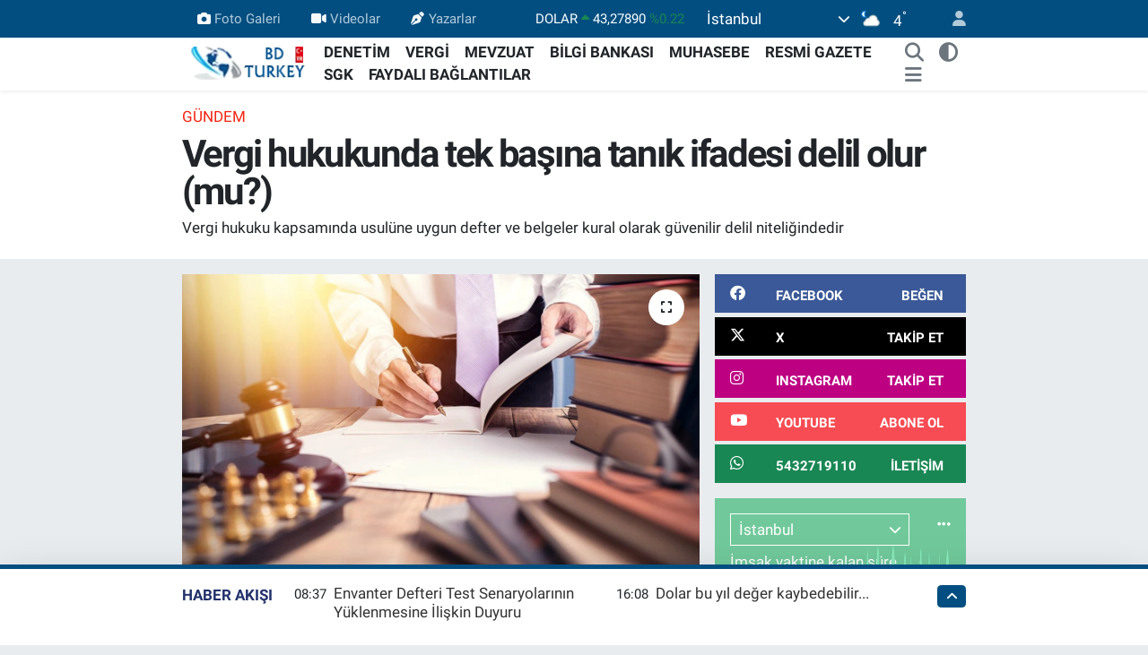

--- FILE ---
content_type: text/html; charset=UTF-8
request_url: https://www.bdturkey.com/vergi-hukukunda-tek-basina-tanik-ifadesi-delil-olur-mu
body_size: 29985
content:
<!DOCTYPE html>
<html lang="tr" data-theme="flow">
<head>
<link rel="dns-prefetch" href="//www.bdturkey.com">
<link rel="dns-prefetch" href="//bdturkeycom.teimg.com">
<link rel="dns-prefetch" href="//static.tebilisim.com">
<link rel="dns-prefetch" href="//schema.org","@type":"NewsMediaOrganization","url":"www.bdturkey.com","name":"Bağımsız">
<link rel="dns-prefetch" href="//cdn2.bildirt.com">
<link rel="dns-prefetch" href="//cdn.onesignal.com">
<link rel="dns-prefetch" href="//ajax.googleapis.com">
<link rel="dns-prefetch" href="//www.googletagmanager.com">
<link rel="dns-prefetch" href="//www.facebook.comBagimsizdenetimTurkey">
<link rel="dns-prefetch" href="//www.twitter.com">
<link rel="dns-prefetch" href="//www.instagram.com">
<link rel="dns-prefetch" href="//www.youtube.comchannel">
<link rel="dns-prefetch" href="//api.whatsapp.com">
<link rel="dns-prefetch" href="//www.facebook.com">
<link rel="dns-prefetch" href="//x.com">
<link rel="dns-prefetch" href="//www.linkedin.com">
<link rel="dns-prefetch" href="//pinterest.com">
<link rel="dns-prefetch" href="//t.me">
<link rel="dns-prefetch" href="//facebook.comBagimsizdenetimTurkey">
<link rel="dns-prefetch" href="//media.api-sports.io">
<link rel="dns-prefetch" href="//pagead2.googlesyndication.com">
<link rel="dns-prefetch" href="//www.pinterest.com">
<link rel="dns-prefetch" href="//tebilisim.com">
<link rel="dns-prefetch" href="//twitter.com">
<link rel="dns-prefetch" href="//www.google.com">

    <meta charset="utf-8">
<title>Vergi hukukunda tek başına tanık ifadesi delil olur (mu?) - Bağımsız Denetim Türkiye (info@bdturkey.com)</title>
<meta name="description" content="Vergi hukuku kapsamında usulüne uygun defter ve belgeler kural olarak güvenilir delil niteliğindedir">
<meta name="keywords" content="Vergi hukuku, defter ve belgeler">
<link rel="canonical" href="https://www.bdturkey.com/vergi-hukukunda-tek-basina-tanik-ifadesi-delil-olur-mu">
<meta name="viewport" content="width=device-width,initial-scale=1">
<meta name="X-UA-Compatible" content="IE=edge">
<meta name="robots" content="max-image-preview:large">
<meta name="theme-color" content="#024e80">
<meta name="title" content="Vergi hukukunda tek başına tanık ifadesi delil olur (mu?)">
<meta name="articleSection" content="news">
<meta name="datePublished" content="2022-09-23T09:45:00+03:00">
<meta name="dateModified" content="2022-09-23T09:45:00+03:00">
<meta name="articleAuthor" content="Hakan UYSAL">
<meta name="author" content="Hakan UYSAL">
<link rel="amphtml" href="https://www.bdturkey.com/vergi-hukukunda-tek-basina-tanik-ifadesi-delil-olur-mu/amp">
<meta property="og:site_name" content="Bağımsız Denetim Türkiye">
<meta property="og:title" content="Vergi hukukunda tek başına tanık ifadesi delil olur (mu?)">
<meta property="og:description" content="Vergi hukuku kapsamında usulüne uygun defter ve belgeler kural olarak güvenilir delil niteliğindedir">
<meta property="og:url" content="https://www.bdturkey.com/vergi-hukukunda-tek-basina-tanik-ifadesi-delil-olur-mu">
<meta property="og:image" content="https://bdturkeycom.teimg.com/bdturkey-com/uploads/2022/09/eskisehir-vergi-davasi.jpg">
<meta property="og:type" content="article">
<meta property="og:article:published_time" content="2022-09-23T09:45:00+03:00">
<meta property="og:article:modified_time" content="2022-09-23T09:45:00+03:00">
<meta name="twitter:card" content="summary_large_image">
<meta name="twitter:site" content="@bd_turkey_com">
<meta name="twitter:title" content="Vergi hukukunda tek başına tanık ifadesi delil olur (mu?)">
<meta name="twitter:description" content="Vergi hukuku kapsamında usulüne uygun defter ve belgeler kural olarak güvenilir delil niteliğindedir">
<meta name="twitter:image" content="https://bdturkeycom.teimg.com/bdturkey-com/uploads/2022/09/eskisehir-vergi-davasi.jpg">
<meta name="twitter:url" content="https://www.bdturkey.com/vergi-hukukunda-tek-basina-tanik-ifadesi-delil-olur-mu">
<link rel="manifest" href="https://www.bdturkey.com/manifest.json?v=6.6.4" />
<link rel="preload" href="https://static.tebilisim.com/flow/assets/css/font-awesome/fa-solid-900.woff2" as="font" type="font/woff2" crossorigin />
<link rel="preload" href="https://static.tebilisim.com/flow/assets/css/font-awesome/fa-brands-400.woff2" as="font" type="font/woff2" crossorigin />
<link rel="preload" href="https://static.tebilisim.com/flow/assets/css/weather-icons/font/weathericons-regular-webfont.woff2" as="font" type="font/woff2" crossorigin />
<link rel="preload" href="https://static.tebilisim.com/flow/vendor/te/fonts/roboto/KFOlCnqEu92Fr1MmEU9fBBc4AMP6lQ.woff2" as="font" type="font/woff2" crossorigin />
<link rel="preload" href="https://static.tebilisim.com/flow/vendor/te/fonts/roboto/KFOlCnqEu92Fr1MmEU9fChc4AMP6lbBP.woff2" as="font" type="font/woff2" crossorigin />
<link rel="preload" href="https://static.tebilisim.com/flow/vendor/te/fonts/roboto/KFOlCnqEu92Fr1MmWUlfBBc4AMP6lQ.woff2" as="font" type="font/woff2" crossorigin />
<link rel="preload" href="https://static.tebilisim.com/flow/vendor/te/fonts/roboto/KFOlCnqEu92Fr1MmWUlfChc4AMP6lbBP.woff2" as="font" type="font/woff2" crossorigin />
<link rel="preload" href="https://static.tebilisim.com/flow/vendor/te/fonts/roboto/KFOmCnqEu92Fr1Mu4mxKKTU1Kg.woff2" as="font" type="font/woff2" crossorigin />
<link rel="preload" href="https://static.tebilisim.com/flow/vendor/te/fonts/roboto/KFOmCnqEu92Fr1Mu7GxKKTU1Kvnz.woff2" as="font" type="font/woff2" crossorigin />


<link rel="preload" as="style" href="https://static.tebilisim.com/flow/vendor/te/fonts/roboto.css?v=6.6.4">
<link rel="stylesheet" href="https://static.tebilisim.com/flow/vendor/te/fonts/roboto.css?v=6.6.4">

<style>:root {
        --te-link-color: #333;
        --te-link-hover-color: #000;
        --te-font: "Roboto";
        --te-secondary-font: "Roboto";
        --te-h1-font-size: 42px;
        --te-color: #024e80;
        --te-hover-color: #23326b;
        --mm-ocd-width: 85%!important; /*  Mobil Menü Genişliği */
        --swiper-theme-color: var(--te-color)!important;
        --header-13-color: #ffc107;
    }</style><link rel="preload" as="style" href="https://static.tebilisim.com/flow/assets/vendor/bootstrap/css/bootstrap.min.css?v=6.6.4">
<link rel="stylesheet" href="https://static.tebilisim.com/flow/assets/vendor/bootstrap/css/bootstrap.min.css?v=6.6.4">
<link rel="preload" as="style" href="https://static.tebilisim.com/flow/assets/css/app6.6.4.min.css">
<link rel="stylesheet" href="https://static.tebilisim.com/flow/assets/css/app6.6.4.min.css">



<script type="application/ld+json">{"@context":"https:\/\/schema.org","@type":"WebSite","url":"https:\/\/www.bdturkey.com","potentialAction":{"@type":"SearchAction","target":"https:\/\/www.bdturkey.com\/arama?q={query}","query-input":"required name=query"}}</script>

<script type="application/ld+json">{"@context":"https://schema.org","@type":"NewsMediaOrganization","url":"https://www.bdturkey.com","name":"Bağımsız Denetim TURKEY","logo":"https://bdturkeycom.teimg.com/bdturkey-com/uploads/2023/07/bd-turkey-logo-tr.png","sameAs":["https://www.facebook.com//BagimsizdenetimTurkey","https://www.twitter.com/bd_turkey_com","https://www.youtube.com//channel/UCy6XuNoh4Cnl8z9j74Dh7XA","https://www.instagram.com/bd_turkey_com"]}</script>

<script type="application/ld+json">{"@context":"https:\/\/schema.org","@graph":[{"@type":"SiteNavigationElement","name":"Ana Sayfa","url":"https:\/\/www.bdturkey.com","@id":"https:\/\/www.bdturkey.com"},{"@type":"SiteNavigationElement","name":"G\u00dcNDEM","url":"https:\/\/www.bdturkey.com\/gundem","@id":"https:\/\/www.bdturkey.com\/gundem"},{"@type":"SiteNavigationElement","name":"TEKNOLOJ\u0130","url":"https:\/\/www.bdturkey.com\/teknoloji","@id":"https:\/\/www.bdturkey.com\/teknoloji"},{"@type":"SiteNavigationElement","name":"\u00d6ZEL HABER","url":"https:\/\/www.bdturkey.com\/ozel-haber","@id":"https:\/\/www.bdturkey.com\/ozel-haber"},{"@type":"SiteNavigationElement","name":"D\u00dcNYA","url":"https:\/\/www.bdturkey.com\/dunya","@id":"https:\/\/www.bdturkey.com\/dunya"},{"@type":"SiteNavigationElement","name":"EKONOM\u0130","url":"https:\/\/www.bdturkey.com\/ekonomi","@id":"https:\/\/www.bdturkey.com\/ekonomi"},{"@type":"SiteNavigationElement","name":"SA\u011eLIK","url":"https:\/\/www.bdturkey.com\/saglik","@id":"https:\/\/www.bdturkey.com\/saglik"},{"@type":"SiteNavigationElement","name":"YA\u015eAM","url":"https:\/\/www.bdturkey.com\/yasam","@id":"https:\/\/www.bdturkey.com\/yasam"},{"@type":"SiteNavigationElement","name":"E\u011e\u0130T\u0130M","url":"https:\/\/www.bdturkey.com\/egitim","@id":"https:\/\/www.bdturkey.com\/egitim"},{"@type":"SiteNavigationElement","name":"B\u0130L\u0130M","url":"https:\/\/www.bdturkey.com\/bilim","@id":"https:\/\/www.bdturkey.com\/bilim"},{"@type":"SiteNavigationElement","name":"T\u0130CARET","url":"https:\/\/www.bdturkey.com\/ticaret","@id":"https:\/\/www.bdturkey.com\/ticaret"},{"@type":"SiteNavigationElement","name":"VERG\u0130","url":"https:\/\/www.bdturkey.com\/vergi","@id":"https:\/\/www.bdturkey.com\/vergi"},{"@type":"SiteNavigationElement","name":"MEVZUAT","url":"https:\/\/www.bdturkey.com\/mevzuat","@id":"https:\/\/www.bdturkey.com\/mevzuat"},{"@type":"SiteNavigationElement","name":"DENET\u0130M","url":"https:\/\/www.bdturkey.com\/denetim","@id":"https:\/\/www.bdturkey.com\/denetim"},{"@type":"SiteNavigationElement","name":"SGK","url":"https:\/\/www.bdturkey.com\/sgk","@id":"https:\/\/www.bdturkey.com\/sgk"},{"@type":"SiteNavigationElement","name":"DENET\u0130M K\u00dcT\u00dcPHANES\u0130","url":"https:\/\/www.bdturkey.com\/denetim-kutuphanesi","@id":"https:\/\/www.bdturkey.com\/denetim-kutuphanesi"},{"@type":"SiteNavigationElement","name":"MUHASEBE","url":"https:\/\/www.bdturkey.com\/muhasebe","@id":"https:\/\/www.bdturkey.com\/muhasebe"},{"@type":"SiteNavigationElement","name":"DEFTER BEYAN S\u0130STEM\u0130","url":"https:\/\/www.bdturkey.com\/defter-beyan-sistemi","@id":"https:\/\/www.bdturkey.com\/defter-beyan-sistemi"},{"@type":"SiteNavigationElement","name":"E-DEFTER \/ E-AR\u015e\u0130V \/ E-FATURA","url":"https:\/\/www.bdturkey.com\/e-defter-e-arsiv-e-fatura","@id":"https:\/\/www.bdturkey.com\/e-defter-e-arsiv-e-fatura"},{"@type":"SiteNavigationElement","name":"RESM\u0130 GAZETE","url":"https:\/\/www.bdturkey.com\/resmi-gazete","@id":"https:\/\/www.bdturkey.com\/resmi-gazete"},{"@type":"SiteNavigationElement","name":"Y\u00d6NETMEL\u0130KLER","url":"https:\/\/www.bdturkey.com\/yonetmelikler","@id":"https:\/\/www.bdturkey.com\/yonetmelikler"},{"@type":"SiteNavigationElement","name":"B\u0130LG\u0130 BANKASI","url":"https:\/\/www.bdturkey.com\/bilgi-bankasi","@id":"https:\/\/www.bdturkey.com\/bilgi-bankasi"},{"@type":"SiteNavigationElement","name":"FAYDALI BA\u011eLANTILAR","url":"https:\/\/www.bdturkey.com\/faydali-baglantilar","@id":"https:\/\/www.bdturkey.com\/faydali-baglantilar"},{"@type":"SiteNavigationElement","name":"K\u00fcnye","url":"https:\/\/www.bdturkey.com\/kunye","@id":"https:\/\/www.bdturkey.com\/kunye"},{"@type":"SiteNavigationElement","name":"Denetim K\u00fct\u00fcphanesi","url":"https:\/\/www.bdturkey.com\/denetim-kutuphanesi-1","@id":"https:\/\/www.bdturkey.com\/denetim-kutuphanesi-1"},{"@type":"SiteNavigationElement","name":"Denetim Hakk\u0131nda Yararl\u0131 Kaynaklar","url":"https:\/\/www.bdturkey.com\/denetim-hakkinda-yararli-kaynaklar-1","@id":"https:\/\/www.bdturkey.com\/denetim-hakkinda-yararli-kaynaklar-1"},{"@type":"SiteNavigationElement","name":"Denetim \u0130le \u0130lgili Yabanc\u0131 Kaynaklar","url":"https:\/\/www.bdturkey.com\/denetim-ile-ilgili-yabanci-kaynaklar","@id":"https:\/\/www.bdturkey.com\/denetim-ile-ilgili-yabanci-kaynaklar"},{"@type":"SiteNavigationElement","name":"Denetim \u0130le \u0130lgili Sunumlar","url":"https:\/\/www.bdturkey.com\/denetim-ile-ilgili-sunumlar","@id":"https:\/\/www.bdturkey.com\/denetim-ile-ilgili-sunumlar"},{"@type":"SiteNavigationElement","name":"Denetim Raporlar\u0131","url":"https:\/\/www.bdturkey.com\/denetim-raporlari","@id":"https:\/\/www.bdturkey.com\/denetim-raporlari"},{"@type":"SiteNavigationElement","name":"Denetim Tablolamalar\u0131","url":"https:\/\/www.bdturkey.com\/denetim-tablolamalari","@id":"https:\/\/www.bdturkey.com\/denetim-tablolamalari"},{"@type":"SiteNavigationElement","name":"Denetim \u00c7al\u0131\u015fma \u015eablonlar\u0131","url":"https:\/\/www.bdturkey.com\/denetim-calisma-sablonlari","@id":"https:\/\/www.bdturkey.com\/denetim-calisma-sablonlari"},{"@type":"SiteNavigationElement","name":"Denetim \u0130le \u0130lgili Mevzuat","url":"https:\/\/www.bdturkey.com\/denetim-ile-ilgili-mevzuat","@id":"https:\/\/www.bdturkey.com\/denetim-ile-ilgili-mevzuat"},{"@type":"SiteNavigationElement","name":"Denetim \u0130le \u0130lgili Tezler","url":"https:\/\/www.bdturkey.com\/denetim-ile-ilgili-tezler","@id":"https:\/\/www.bdturkey.com\/denetim-ile-ilgili-tezler"},{"@type":"SiteNavigationElement","name":"Ba\u011f\u0131ms\u0131z Denet\u00e7i S\u0131nav Soru \/ Cevaplar\u0131","url":"https:\/\/www.bdturkey.com\/bagimsiz-denetci-sinav-soru-cevaplari","@id":"https:\/\/www.bdturkey.com\/bagimsiz-denetci-sinav-soru-cevaplari"},{"@type":"SiteNavigationElement","name":"T\u00fcrkiye Denetim Standartlar\u0131","url":"https:\/\/www.bdturkey.com\/turkiye-denetim-standartlari-2","@id":"https:\/\/www.bdturkey.com\/turkiye-denetim-standartlari-2"},{"@type":"SiteNavigationElement","name":"Ba\u011f\u0131ms\u0131z Denetim Uygulamalar\u0131","url":"https:\/\/www.bdturkey.com\/bagimsiz-denetim-uygulamalari","@id":"https:\/\/www.bdturkey.com\/bagimsiz-denetim-uygulamalari"},{"@type":"SiteNavigationElement","name":"T\u00fcrkiye Muhasebe Standartlar\u0131","url":"https:\/\/www.bdturkey.com\/turkiye-muhasebe-standartlari","@id":"https:\/\/www.bdturkey.com\/turkiye-muhasebe-standartlari"},{"@type":"SiteNavigationElement","name":"Defter Beyan Sistemi","url":"https:\/\/www.bdturkey.com\/defter-beyan-sistemi-1","@id":"https:\/\/www.bdturkey.com\/defter-beyan-sistemi-1"},{"@type":"SiteNavigationElement","name":"Kamu G\u00f6zetim Kurumu","url":"https:\/\/www.bdturkey.com\/kamu-gozetim-kurumu","@id":"https:\/\/www.bdturkey.com\/kamu-gozetim-kurumu"},{"@type":"SiteNavigationElement","name":"Denetim K\u00fct\u00fcphanesi","url":"https:\/\/www.bdturkey.com\/denetim-kutuphanesi-2","@id":"https:\/\/www.bdturkey.com\/denetim-kutuphanesi-2"},{"@type":"SiteNavigationElement","name":"Ba\u011f\u0131ms\u0131z Denet\u00e7i Resmi Sicili (Ba\u011f\u0131ms\u0131z Denet\u00e7iler)","url":"https:\/\/www.bdturkey.com\/bagimsiz-denetci-resmi-sicili-bagimsiz-denetciler","@id":"https:\/\/www.bdturkey.com\/bagimsiz-denetci-resmi-sicili-bagimsiz-denetciler"},{"@type":"SiteNavigationElement","name":"Ba\u011f\u0131ms\u0131z Denet\u00e7ilik S\u0131nav Sonu\u00e7 Sorgulama Ekran\u0131","url":"https:\/\/www.bdturkey.com\/bagimsiz-denetcilik-sinav-sonuc-sorgulama-ekrani","@id":"https:\/\/www.bdturkey.com\/bagimsiz-denetcilik-sinav-sonuc-sorgulama-ekrani"},{"@type":"SiteNavigationElement","name":"Gizlilik S\u00f6zle\u015fmesi","url":"https:\/\/www.bdturkey.com\/gizlilik-sozlesmesi","@id":"https:\/\/www.bdturkey.com\/gizlilik-sozlesmesi"},{"@type":"SiteNavigationElement","name":"\u0130leti\u015fim","url":"https:\/\/www.bdturkey.com\/iletisim","@id":"https:\/\/www.bdturkey.com\/iletisim"},{"@type":"SiteNavigationElement","name":"Yazarlar","url":"https:\/\/www.bdturkey.com\/yazarlar","@id":"https:\/\/www.bdturkey.com\/yazarlar"},{"@type":"SiteNavigationElement","name":"Foto Galeri","url":"https:\/\/www.bdturkey.com\/foto-galeri","@id":"https:\/\/www.bdturkey.com\/foto-galeri"},{"@type":"SiteNavigationElement","name":"Video Galeri","url":"https:\/\/www.bdturkey.com\/video","@id":"https:\/\/www.bdturkey.com\/video"},{"@type":"SiteNavigationElement","name":"Biyografiler","url":"https:\/\/www.bdturkey.com\/biyografi","@id":"https:\/\/www.bdturkey.com\/biyografi"},{"@type":"SiteNavigationElement","name":"Firma Rehberi","url":"https:\/\/www.bdturkey.com\/rehber","@id":"https:\/\/www.bdturkey.com\/rehber"},{"@type":"SiteNavigationElement","name":"Seri \u0130lanlar","url":"https:\/\/www.bdturkey.com\/ilan","@id":"https:\/\/www.bdturkey.com\/ilan"},{"@type":"SiteNavigationElement","name":"Vefatlar","url":"https:\/\/www.bdturkey.com\/vefat","@id":"https:\/\/www.bdturkey.com\/vefat"},{"@type":"SiteNavigationElement","name":"R\u00f6portajlar","url":"https:\/\/www.bdturkey.com\/roportaj","@id":"https:\/\/www.bdturkey.com\/roportaj"},{"@type":"SiteNavigationElement","name":"Anketler","url":"https:\/\/www.bdturkey.com\/anketler","@id":"https:\/\/www.bdturkey.com\/anketler"},{"@type":"SiteNavigationElement","name":"Beyo\u011flu Bug\u00fcn, Yar\u0131n ve 1 Haftal\u0131k Hava Durumu Tahmini","url":"https:\/\/www.bdturkey.com\/beyoglu-hava-durumu","@id":"https:\/\/www.bdturkey.com\/beyoglu-hava-durumu"},{"@type":"SiteNavigationElement","name":"Beyo\u011flu Namaz Vakitleri","url":"https:\/\/www.bdturkey.com\/beyoglu-namaz-vakitleri","@id":"https:\/\/www.bdturkey.com\/beyoglu-namaz-vakitleri"},{"@type":"SiteNavigationElement","name":"Puan Durumu ve Fikst\u00fcr","url":"https:\/\/www.bdturkey.com\/futbol\/st-super-lig-puan-durumu-ve-fikstur","@id":"https:\/\/www.bdturkey.com\/futbol\/st-super-lig-puan-durumu-ve-fikstur"}]}</script>

<script type="application/ld+json">{"@context":"https:\/\/schema.org","@type":"BreadcrumbList","itemListElement":[{"@type":"ListItem","position":1,"item":{"@type":"Thing","@id":"https:\/\/www.bdturkey.com","name":"Haberler"}}]}</script>
<script type="application/ld+json">{"@context":"https:\/\/schema.org","@type":"NewsArticle","headline":"Vergi hukukunda tek ba\u015f\u0131na tan\u0131k ifadesi delil olur (mu?)","articleSection":"G\u00dcNDEM","dateCreated":"2022-09-23T09:45:00+03:00","datePublished":"2022-09-23T09:45:00+03:00","dateModified":"2022-09-23T09:45:00+03:00","wordCount":788,"genre":"news","mainEntityOfPage":{"@type":"WebPage","@id":"https:\/\/www.bdturkey.com\/vergi-hukukunda-tek-basina-tanik-ifadesi-delil-olur-mu"},"articleBody":"<p style=\"text-align: justify;\">Bir olay\u0131n do\u011frulu\u011funa gerek yarg\u0131c\u0131 gerekse de vergi idaresini ikna etmeye \u00e7al\u0131\u015fmak&nbsp;<strong><em>ispat&nbsp;<\/em><\/strong>olarak de\u011ferlendirilir.&nbsp;<strong><em>\u0130spat etme&nbsp;<\/em><\/strong>genellikle yarg\u0131 s\u00fcreci i\u00e7in d\u00fc\u015f\u00fcn\u00fcl\u00fcr ama vergi idaresinin yapt\u0131\u011f\u0131 bir\u00e7ok i\u015flem i\u00e7in de&nbsp;<strong><em>ispat<\/em><\/strong>&nbsp;m\u00fcessesesi kullan\u0131l\u0131r.<\/p>\r\n\r\n<p style=\"text-align: justify;\">Yarg\u0131lama s\u00fcrecinde sonucun lehe \u00e7evrilebilmesi nam\u0131 di\u011fer&nbsp;<strong><em>davay\u0131 kazanabilmek<\/em><\/strong>&nbsp;taraflar\u0131n dava konusu olan olayla alakal\u0131 sunduklar\u0131 delillerin yani iddia ettikleri sav\u0131n ispat\u0131n\u0131n ne kadar g\u00fc\u00e7l\u00fc oldu\u011funa ba\u011fl\u0131d\u0131r. Bu noktada&nbsp;<strong><em>ispat<\/em><\/strong>&nbsp;edebilmek ad\u0131na sunulan ara\u00e7lara da&nbsp;<strong><em>delil<\/em><\/strong>&nbsp;ad\u0131 verilir.<\/p>\r\n\r\n<p style=\"text-align: justify;\">Delil olarak \u00e7ok \u015fey kullan\u0131labilir. Vergi Usul Kanunu'nun&nbsp;3'\u00fcnc\u00fc maddesinin (B) f\u0131kras\u0131&nbsp;<em>\"Vergiyi do\u011furan olay ve bu olaya ili\u015fkin muamelelerin ger\u00e7ek mahiyeti&nbsp;<strong>yemin hari\u00e7<\/strong>&nbsp;her t\u00fcrl\u00fc delille ispatlanabilir.\"<\/em>&nbsp;\u015feklindeki f\u0131kras\u0131 ile&nbsp;<strong><em>delil serbestisi&nbsp;<\/em><\/strong>uygulan\u0131rken bu serbestiye&nbsp;<strong><em>yemin hari\u00e7&nbsp;<\/em><\/strong>k\u0131s\u0131t\u0131 getirilmi\u015ftir. Yani vergi hukukunda her t\u00fcrl\u00fc delil kullan\u0131labilir ama&nbsp;<strong><em>yemin hari\u00e7.<\/em><\/strong><\/p>\r\n\r\n<p style=\"text-align: justify;\">Ancak vergi hukukunda delil serbestisinde kullan\u0131lacak&nbsp;<strong><em>tan\u0131k\/\u015fahit ifadesi&nbsp;<\/em><\/strong>ayr\u0131 \u015fekilde ele al\u0131nmal\u0131d\u0131r.&nbsp;VUK'un 3\/B maddesindeki&nbsp;<em>\"vergiyi do\u011furan olayla ilgisi tabii ve a\u00e7\u0131k bulunmayan \u015fahit ifadesi ispatlama vas\u0131tas\u0131 olarak kullan\u0131lamaz\"&nbsp;<\/em>f\u0131kras\u0131 uyar\u0131nca tan\u0131k beyan\u0131 belli ko\u015fullarda delil olarak kullan\u0131labilmektedir. Tan\u0131k beyan\u0131n\u0131n ge\u00e7erli olmas\u0131 i\u00e7in tan\u0131\u011f\u0131n vergiyi do\u011furan olayla ilgisinin olmas\u0131 gerekmektedir. Tan\u0131\u011f\u0131n vergiyi do\u011furan olayla ili\u015fkisinin \"<em>do\u011frudan<\/em>\" olmas\u0131 ve \"<em>iktisadi<\/em>\" nitelikte bulunmas\u0131 k\u00e2fidir. Tesad\u00fcfen konu hakk\u0131nda bilgi sahibi olanlar\u0131n tan\u0131kl\u0131\u011f\u0131 ge\u00e7erli olmayacakt\u0131r.<\/p>\r\n\r\n<p style=\"text-align: justify;\">\u015eahit ifadesinin bir ispatlama vas\u0131tas\u0131 olarak kullan\u0131labilmesi i\u00e7in ifade veren \u015fahidin vergiyi do\u011furan olayla ilgisinin tabii ve a\u00e7\u0131k olmas\u0131 \u015fart\u0131n\u0131 VUK'un 3'\u00fcnc\u00fc maddesi \u015fart ko\u015fmu\u015ftur. \u015eahit ifadesinin ispatlama arac\u0131 olarak kullan\u0131labilmesi i\u00e7in&nbsp;<strong><em>vergiyi do\u011furan olayla aras\u0131ndaki ili\u015fkinin a\u00e7\u0131k ve tabii olmas\u0131<\/em><\/strong>&nbsp;Vergi Usul Kanunu'nun 3'\u00fcnc\u00fc maddesi uyar\u0131nca&nbsp;<strong><em>\u00f6n ko\u015ful<\/em><\/strong>&nbsp;olarak aranmaktad\u0131r.<\/p>\r\n\r\n<p style=\"text-align: justify;\">\u015eahit ifadesinin ispat vas\u0131tas\u0131 olarak kullan\u0131labilmesi i\u00e7in \u015fahit ile m\u00fckellef aras\u0131nda husumet bulunmamas\u0131, \u015fahidin zarar kast\u0131yla ya da \u00e7\u0131kar sa\u011flamak amac\u0131yla m\u00fckellef aleyhine beyanda bulunmad\u0131\u011f\u0131n\u0131n tespit edilmesi gerekmektedir.<br \/>\r\n<br \/>\r\n<strong>Tek ba\u015f\u0131na \u015fahit ifadesi delil olur mu?<\/strong><\/p>\r\n\r\n<p style=\"text-align: justify;\">Vergi hukuku kapsam\u0131nda usul\u00fcne uygun defter ve belgeler kural olarak g\u00fcvenilir delil niteli\u011findedir. Yasa koyucu belirli olaylar\u0131n belirli belgelerle ispat\u0131n\u0131 kurala ba\u011flam\u0131\u015ft\u0131r. Bu haller d\u0131\u015f\u0131nda da yaz\u0131l\u0131 delillerin \u00f6rne\u011fin \u015fahit beyanlar\u0131 gibi s\u00f6zl\u00fc delillerden daha g\u00fcvenilir kabul edildi\u011fini s\u00f6ylemek yanl\u0131\u015f olmayacakt\u0131r.<\/p>\r\n\r\n<p style=\"text-align: justify;\">Delilin temsil etti\u011fi olay genel olarak davadan \u00f6nce ortaya \u00e7\u0131kt\u0131\u011f\u0131ndan, uyu\u015fmazl\u0131k \u00f6ncesi deliller ispat g\u00fcc\u00fc bak\u0131m\u0131ndan daha \u00fcst\u00fcn kabul edilmektedir.<\/p>\r\n\r\n<p style=\"text-align: justify;\">Belge ve kay\u0131t d\u00fczeninin ge\u00e7erli oldu\u011fu vergi hukukunda, \"<em>\u015fahit beyanlar\u0131<\/em>\" kural olarak di\u011fer delillerle desteklendi\u011fi takdirde delil olarak kabul edilmesi gerekti\u011fi Dan\u0131\u015ftay'\u0131n bir\u00e7ok karar\u0131nda belirtilmi\u015ftir.&nbsp;<strong><em>Dan\u0131\u015ftay 4. Dairesinin, Esas No: 1999\/1323, Karar No: 1999\/4273 say\u0131 ve 24.11.1999 tarihli karar\u0131<\/em><\/strong>; \"<em>Ancak al\u0131c\u0131 beyanlar\u0131n\u0131n vergiyi do\u011furan olayla olan ilgileri nedeniyle vergilendirmede maddi delil olaca\u011f\u0131 genel kabul g\u00f6ren bir ilke olmakla birlikte bu beyanlar\u0131n di\u011fer delillerle desteklenmesi gerekmektedir<\/em>.\" \u015feklindedir.&nbsp;<strong><em>Dan\u0131\u015ftay Vergi Dava Daireleri Genel Kurulu'nun 07.04.2000 tarih, Esas No: 1999\/424, Karar No: 2000\/137 say\u0131l\u0131 karar\u0131<\/em><\/strong>nda&nbsp;<em>somut bir tespit yap\u0131lmadan fatura d\u00fczenleyicisinin ifadesine dayan\u0131larak yap\u0131lan cezal\u0131 tarhiyat\u0131 kabul edilmemi\u015ftir.<\/em><\/p>\r\n\r\n<p style=\"text-align: justify;\">Konuyla alakal\u0131&nbsp;<strong><em>Dan\u0131\u015ftay 9. Dairesinin 26.01.2022 tarih, Esas No: 2022\/57, Karar No: 2022\/51 say\u0131l\u0131 karar\u0131nda<\/em><\/strong>&nbsp;<em>m\u00fckellefin i\u015flem hacmine g\u00f6re&nbsp;<strong>sadece bir k\u0131s\u0131m ki\u015filerin ifadesine ba\u015fvurulmas\u0131<\/strong>, vergiyi do\u011furan olay\u0131 ku\u015fkuya yer b\u0131rakmayacak \u015fekilde somut olarak ortaya koymaya yeterli olmad\u0131\u011f\u0131<\/em>&nbsp;y\u00f6n\u00fcndedir.<\/p>\r\n\r\n<p style=\"text-align: justify;\">Sonu\u00e7 itibariyle vergi hukukunda somut bir vakan\u0131n ger\u00e7ek mahiyetinin gerek inceleme safhas\u0131nda gerekse de yarg\u0131lama a\u015famas\u0131nda tespiti olduk\u00e7a \u00f6nemlidir. Vak\u0131ada m\u00fckellef ya da vergi idaresinin lehine sonu\u00e7 \u00e7\u0131karmak do\u011fru\/etkin bir inceleme ve\/veya yarg\u0131lama s\u00fcreci sonucunda m\u00fcmk\u00fcnd\u00fcr.<\/p>\r\n\r\n<p style=\"text-align: justify;\">Bu noktada kullan\u0131lan somut delillerden ziyade tek ba\u015f\u0131na tan\u0131k ifadesi de \u00f6zellikle son d\u00f6nem yarg\u0131 kararlar\u0131na bak\u0131ld\u0131\u011f\u0131nda pek kabul g\u00f6rmemektedir. \u00d6zellikle vergi idaresinin sadece tan\u0131k beyanlar\u0131yla yapt\u0131\u011f\u0131 incelemeler ve buna istinaden yap\u0131lan cezal\u0131 tarhiyatlar yarg\u0131 a\u015famas\u0131nda m\u00fckellef lehine sonu\u00e7lanmaktad\u0131r.<\/p>\r\n\r\n<p style=\"text-align: justify;\">T24 | Murat BATI<\/p>","description":"Vergi hukuku kapsam\u0131nda usul\u00fcne uygun defter ve belgeler kural olarak g\u00fcvenilir delil niteli\u011findedir","inLanguage":"tr-TR","keywords":["Vergi hukuku","defter ve belgeler"],"image":{"@type":"ImageObject","url":"https:\/\/bdturkeycom.teimg.com\/crop\/1280x720\/bdturkey-com\/uploads\/2022\/09\/eskisehir-vergi-davasi.jpg","width":"1280","height":"720","caption":"Vergi hukukunda tek ba\u015f\u0131na tan\u0131k ifadesi delil olur (mu?)"},"publishingPrinciples":"https:\/\/www.bdturkey.com\/gizlilik-sozlesmesi","isFamilyFriendly":"http:\/\/schema.org\/True","isAccessibleForFree":"http:\/\/schema.org\/True","publisher":{"@type":"Organization","name":"Ba\u011f\u0131ms\u0131z Denetim TURKEY","image":"https:\/\/bdturkeycom.teimg.com\/bdturkey-com\/uploads\/2023\/07\/bd-turkey-logo-tr.png","logo":{"@type":"ImageObject","url":"https:\/\/bdturkeycom.teimg.com\/bdturkey-com\/uploads\/2023\/07\/bd-turkey-logo-tr.png","width":"640","height":"375"}},"author":{"@type":"Person","name":"Hakan UYSAL","honorificPrefix":"","jobTitle":"","url":null}}</script>
<script data-cfasync="false" src="https://static.tebilisim.com/flow/assets/js/dark-mode.js?v=6.6.4"></script>





<style>
.mega-menu {z-index: 9999 !important;}
@media screen and (min-width: 1620px) {
    .container {width: 1280px!important; max-width: 1280px!important;}
    #ad_36 {margin-right: 15px !important;}
    #ad_9 {margin-left: 15px !important;}
}

@media screen and (min-width: 1325px) and (max-width: 1620px) {
    .container {width: 1100px!important; max-width: 1100px!important;}
    #ad_36 {margin-right: 100px !important;}
    #ad_9 {margin-left: 100px !important;}
}
@media screen and (min-width: 1295px) and (max-width: 1325px) {
    .container {width: 990px!important; max-width: 990px!important;}
    #ad_36 {margin-right: 165px !important;}
    #ad_9 {margin-left: 165px !important;}
}
@media screen and (min-width: 1200px) and (max-width: 1295px) {
    .container {width: 900px!important; max-width: 900px!important;}
    #ad_36 {margin-right: 210px !important;}
    #ad_9 {margin-left: 210px !important;}

}
</style><link rel="manifest" href="/manifest.json?data=Bildirt">
<script type="3d556834ad9684ce911239a9-text/javascript">var uygulamaid="236547-9696-4434-3552-7846-6";</script>
<script src="https://cdn2.bildirt.com/BildirtSDKfiles.js" type="3d556834ad9684ce911239a9-text/javascript"></script>
<script src="https://cdn.onesignal.com/sdks/web/v16/OneSignalSDK.page.js" defer type="3d556834ad9684ce911239a9-text/javascript"></script>
<script type="3d556834ad9684ce911239a9-text/javascript">
  window.OneSignalDeferred = window.OneSignalDeferred || [];
  OneSignalDeferred.push(async function(OneSignal) {
    await OneSignal.init({
      appId: "b5bc5d22-376f-4202-92d6-f9b7dc725d39",
    });
  });
</script>

<script src="https://ajax.googleapis.com/ajax/libs/jquery/3.7.1/jquery.min.js" type="3d556834ad9684ce911239a9-text/javascript"></script>



<script async data-cfasync="false"
	src="https://www.googletagmanager.com/gtag/js?id=G-3ET4KLN6TB"></script>
<script data-cfasync="false">
	window.dataLayer = window.dataLayer || [];
	  function gtag(){dataLayer.push(arguments);}
	  gtag('js', new Date());
	  gtag('config', 'G-3ET4KLN6TB');
</script>




</head>




<body class="d-flex flex-column min-vh-100">

    
    

    <header class="header-4">
    <div class="top-header d-none d-lg-block">
        <div class="container">
            <div class="d-flex justify-content-between align-items-center">

                <ul  class="top-menu nav small sticky-top">
        <li class="nav-item   ">
        <a href="/foto-galeri" class="nav-link pe-3" target="_self" title="Foto Galeri"><i class="fa fa-camera me-1 text-light mr-1"></i>Foto Galeri</a>
        
    </li>
        <li class="nav-item   ">
        <a href="/video" class="nav-link pe-3" target="_self" title="Videolar"><i class="fa fa-video me-1 text-light mr-1"></i>Videolar</a>
        
    </li>
        <li class="nav-item   ">
        <a href="/yazarlar" class="nav-link pe-3" target="_self" title="Yazarlar"><i class="fa fa-pen-nib me-1 text-light mr-1"></i>Yazarlar</a>
        
    </li>
    </ul>


                                    <div class="position-relative overflow-hidden ms-auto text-end" style="height: 36px;">
                        <!-- PİYASALAR -->
        <div class="newsticker mini small">
        <ul class="newsticker__list list-unstyled" data-header="4">
            <li class="newsticker__item col dolar">DOLAR
                <span class="text-success"><i class="fa fa-caret-up"></i></span>
                <span class="value">43,27890</span>
                <span class="text-success">%0.22</span>
            </li>
            <li class="newsticker__item col euro">EURO
                <span class="text-danger"><i class="fa fa-caret-down"></i></span>
                <span class="value">50,20020</span>
                <span class="text-danger">%-0.1</span>
            </li>
            <li class="newsticker__item col euro">STERLİN
                <span class="text-danger"><i class="fa fa-caret-down"></i></span>
                <span class="value">57,91460</span>
                <span class="text-danger">%-0.02</span>
            </li>
            <li class="newsticker__item col altin">G.ALTIN
                <span class="text-success"><i class="fa fa-caret-up"></i></span>
                <span class="value">6394,00000</span>
                <span class="text-success">%0.29</span>
            </li>
            <li class="newsticker__item col bist">BİST100
                <span class="text-success"><i class="fa fa-caret-up"></i></span>
                <span class="value">12.669,00</span>
                <span class="text-success">%170</span>
            </li>
            <li class="newsticker__item col btc">BITCOIN
                <span class="text-success"><i class="fa fa-caret-up"></i></span>
                <span class="value">95.390,34</span>
                <span class="text-success">%0.15</span>
            </li>
        </ul>
    </div>
    

                    </div>
                    <div class="d-flex justify-content-end align-items-center text-light ms-4 weather-widget mini">
                        <!-- HAVA DURUMU -->

<input type="hidden" name="widget_setting_weathercity" value="41.16343020,28.76644080" />

            <div class="weather d-none d-xl-block me-2" data-header="4">
            <div class="custom-selectbox text-white" onclick="if (!window.__cfRLUnblockHandlers) return false; toggleDropdown(this)" style="width: 100%" data-cf-modified-3d556834ad9684ce911239a9-="">
    <div class="d-flex justify-content-between align-items-center">
        <span style="">İstanbul</span>
        <i class="fas fa-chevron-down" style="font-size: 14px"></i>
    </div>
    <ul class="bg-white text-dark overflow-widget" style="min-height: 100px; max-height: 300px">
                        <li>
            <a href="https://www.bdturkey.com/adana-hava-durumu" title="Adana Hava Durumu" class="text-dark">
                Adana
            </a>
        </li>
                        <li>
            <a href="https://www.bdturkey.com/adiyaman-hava-durumu" title="Adıyaman Hava Durumu" class="text-dark">
                Adıyaman
            </a>
        </li>
                        <li>
            <a href="https://www.bdturkey.com/afyonkarahisar-hava-durumu" title="Afyonkarahisar Hava Durumu" class="text-dark">
                Afyonkarahisar
            </a>
        </li>
                        <li>
            <a href="https://www.bdturkey.com/agri-hava-durumu" title="Ağrı Hava Durumu" class="text-dark">
                Ağrı
            </a>
        </li>
                        <li>
            <a href="https://www.bdturkey.com/aksaray-hava-durumu" title="Aksaray Hava Durumu" class="text-dark">
                Aksaray
            </a>
        </li>
                        <li>
            <a href="https://www.bdturkey.com/amasya-hava-durumu" title="Amasya Hava Durumu" class="text-dark">
                Amasya
            </a>
        </li>
                        <li>
            <a href="https://www.bdturkey.com/ankara-hava-durumu" title="Ankara Hava Durumu" class="text-dark">
                Ankara
            </a>
        </li>
                        <li>
            <a href="https://www.bdturkey.com/antalya-hava-durumu" title="Antalya Hava Durumu" class="text-dark">
                Antalya
            </a>
        </li>
                        <li>
            <a href="https://www.bdturkey.com/ardahan-hava-durumu" title="Ardahan Hava Durumu" class="text-dark">
                Ardahan
            </a>
        </li>
                        <li>
            <a href="https://www.bdturkey.com/artvin-hava-durumu" title="Artvin Hava Durumu" class="text-dark">
                Artvin
            </a>
        </li>
                        <li>
            <a href="https://www.bdturkey.com/aydin-hava-durumu" title="Aydın Hava Durumu" class="text-dark">
                Aydın
            </a>
        </li>
                        <li>
            <a href="https://www.bdturkey.com/balikesir-hava-durumu" title="Balıkesir Hava Durumu" class="text-dark">
                Balıkesir
            </a>
        </li>
                        <li>
            <a href="https://www.bdturkey.com/bartin-hava-durumu" title="Bartın Hava Durumu" class="text-dark">
                Bartın
            </a>
        </li>
                        <li>
            <a href="https://www.bdturkey.com/batman-hava-durumu" title="Batman Hava Durumu" class="text-dark">
                Batman
            </a>
        </li>
                        <li>
            <a href="https://www.bdturkey.com/bayburt-hava-durumu" title="Bayburt Hava Durumu" class="text-dark">
                Bayburt
            </a>
        </li>
                        <li>
            <a href="https://www.bdturkey.com/bilecik-hava-durumu" title="Bilecik Hava Durumu" class="text-dark">
                Bilecik
            </a>
        </li>
                        <li>
            <a href="https://www.bdturkey.com/bingol-hava-durumu" title="Bingöl Hava Durumu" class="text-dark">
                Bingöl
            </a>
        </li>
                        <li>
            <a href="https://www.bdturkey.com/bitlis-hava-durumu" title="Bitlis Hava Durumu" class="text-dark">
                Bitlis
            </a>
        </li>
                        <li>
            <a href="https://www.bdturkey.com/bolu-hava-durumu" title="Bolu Hava Durumu" class="text-dark">
                Bolu
            </a>
        </li>
                        <li>
            <a href="https://www.bdturkey.com/burdur-hava-durumu" title="Burdur Hava Durumu" class="text-dark">
                Burdur
            </a>
        </li>
                        <li>
            <a href="https://www.bdturkey.com/bursa-hava-durumu" title="Bursa Hava Durumu" class="text-dark">
                Bursa
            </a>
        </li>
                        <li>
            <a href="https://www.bdturkey.com/canakkale-hava-durumu" title="Çanakkale Hava Durumu" class="text-dark">
                Çanakkale
            </a>
        </li>
                        <li>
            <a href="https://www.bdturkey.com/cankiri-hava-durumu" title="Çankırı Hava Durumu" class="text-dark">
                Çankırı
            </a>
        </li>
                        <li>
            <a href="https://www.bdturkey.com/corum-hava-durumu" title="Çorum Hava Durumu" class="text-dark">
                Çorum
            </a>
        </li>
                        <li>
            <a href="https://www.bdturkey.com/denizli-hava-durumu" title="Denizli Hava Durumu" class="text-dark">
                Denizli
            </a>
        </li>
                        <li>
            <a href="https://www.bdturkey.com/diyarbakir-hava-durumu" title="Diyarbakır Hava Durumu" class="text-dark">
                Diyarbakır
            </a>
        </li>
                        <li>
            <a href="https://www.bdturkey.com/duzce-hava-durumu" title="Düzce Hava Durumu" class="text-dark">
                Düzce
            </a>
        </li>
                        <li>
            <a href="https://www.bdturkey.com/edirne-hava-durumu" title="Edirne Hava Durumu" class="text-dark">
                Edirne
            </a>
        </li>
                        <li>
            <a href="https://www.bdturkey.com/elazig-hava-durumu" title="Elazığ Hava Durumu" class="text-dark">
                Elazığ
            </a>
        </li>
                        <li>
            <a href="https://www.bdturkey.com/erzincan-hava-durumu" title="Erzincan Hava Durumu" class="text-dark">
                Erzincan
            </a>
        </li>
                        <li>
            <a href="https://www.bdturkey.com/erzurum-hava-durumu" title="Erzurum Hava Durumu" class="text-dark">
                Erzurum
            </a>
        </li>
                        <li>
            <a href="https://www.bdturkey.com/eskisehir-hava-durumu" title="Eskişehir Hava Durumu" class="text-dark">
                Eskişehir
            </a>
        </li>
                        <li>
            <a href="https://www.bdturkey.com/gaziantep-hava-durumu" title="Gaziantep Hava Durumu" class="text-dark">
                Gaziantep
            </a>
        </li>
                        <li>
            <a href="https://www.bdturkey.com/giresun-hava-durumu" title="Giresun Hava Durumu" class="text-dark">
                Giresun
            </a>
        </li>
                        <li>
            <a href="https://www.bdturkey.com/gumushane-hava-durumu" title="Gümüşhane Hava Durumu" class="text-dark">
                Gümüşhane
            </a>
        </li>
                        <li>
            <a href="https://www.bdturkey.com/hakkari-hava-durumu" title="Hakkâri Hava Durumu" class="text-dark">
                Hakkâri
            </a>
        </li>
                        <li>
            <a href="https://www.bdturkey.com/hatay-hava-durumu" title="Hatay Hava Durumu" class="text-dark">
                Hatay
            </a>
        </li>
                        <li>
            <a href="https://www.bdturkey.com/igdir-hava-durumu" title="Iğdır Hava Durumu" class="text-dark">
                Iğdır
            </a>
        </li>
                        <li>
            <a href="https://www.bdturkey.com/isparta-hava-durumu" title="Isparta Hava Durumu" class="text-dark">
                Isparta
            </a>
        </li>
                        <li>
            <a href="https://www.bdturkey.com/istanbul-hava-durumu" title="İstanbul Hava Durumu" class="text-dark">
                İstanbul
            </a>
        </li>
                        <li>
            <a href="https://www.bdturkey.com/izmir-hava-durumu" title="İzmir Hava Durumu" class="text-dark">
                İzmir
            </a>
        </li>
                        <li>
            <a href="https://www.bdturkey.com/kahramanmaras-hava-durumu" title="Kahramanmaraş Hava Durumu" class="text-dark">
                Kahramanmaraş
            </a>
        </li>
                        <li>
            <a href="https://www.bdturkey.com/karabuk-hava-durumu" title="Karabük Hava Durumu" class="text-dark">
                Karabük
            </a>
        </li>
                        <li>
            <a href="https://www.bdturkey.com/karaman-hava-durumu" title="Karaman Hava Durumu" class="text-dark">
                Karaman
            </a>
        </li>
                        <li>
            <a href="https://www.bdturkey.com/kars-hava-durumu" title="Kars Hava Durumu" class="text-dark">
                Kars
            </a>
        </li>
                        <li>
            <a href="https://www.bdturkey.com/kastamonu-hava-durumu" title="Kastamonu Hava Durumu" class="text-dark">
                Kastamonu
            </a>
        </li>
                        <li>
            <a href="https://www.bdturkey.com/kayseri-hava-durumu" title="Kayseri Hava Durumu" class="text-dark">
                Kayseri
            </a>
        </li>
                        <li>
            <a href="https://www.bdturkey.com/kilis-hava-durumu" title="Kilis Hava Durumu" class="text-dark">
                Kilis
            </a>
        </li>
                        <li>
            <a href="https://www.bdturkey.com/kirikkale-hava-durumu" title="Kırıkkale Hava Durumu" class="text-dark">
                Kırıkkale
            </a>
        </li>
                        <li>
            <a href="https://www.bdturkey.com/kirklareli-hava-durumu" title="Kırklareli Hava Durumu" class="text-dark">
                Kırklareli
            </a>
        </li>
                        <li>
            <a href="https://www.bdturkey.com/kirsehir-hava-durumu" title="Kırşehir Hava Durumu" class="text-dark">
                Kırşehir
            </a>
        </li>
                        <li>
            <a href="https://www.bdturkey.com/kocaeli-hava-durumu" title="Kocaeli Hava Durumu" class="text-dark">
                Kocaeli
            </a>
        </li>
                        <li>
            <a href="https://www.bdturkey.com/konya-hava-durumu" title="Konya Hava Durumu" class="text-dark">
                Konya
            </a>
        </li>
                        <li>
            <a href="https://www.bdturkey.com/kutahya-hava-durumu" title="Kütahya Hava Durumu" class="text-dark">
                Kütahya
            </a>
        </li>
                        <li>
            <a href="https://www.bdturkey.com/malatya-hava-durumu" title="Malatya Hava Durumu" class="text-dark">
                Malatya
            </a>
        </li>
                        <li>
            <a href="https://www.bdturkey.com/manisa-hava-durumu" title="Manisa Hava Durumu" class="text-dark">
                Manisa
            </a>
        </li>
                        <li>
            <a href="https://www.bdturkey.com/mardin-hava-durumu" title="Mardin Hava Durumu" class="text-dark">
                Mardin
            </a>
        </li>
                        <li>
            <a href="https://www.bdturkey.com/mersin-hava-durumu" title="Mersin Hava Durumu" class="text-dark">
                Mersin
            </a>
        </li>
                        <li>
            <a href="https://www.bdturkey.com/mugla-hava-durumu" title="Muğla Hava Durumu" class="text-dark">
                Muğla
            </a>
        </li>
                        <li>
            <a href="https://www.bdturkey.com/mus-hava-durumu" title="Muş Hava Durumu" class="text-dark">
                Muş
            </a>
        </li>
                        <li>
            <a href="https://www.bdturkey.com/nevsehir-hava-durumu" title="Nevşehir Hava Durumu" class="text-dark">
                Nevşehir
            </a>
        </li>
                        <li>
            <a href="https://www.bdturkey.com/nigde-hava-durumu" title="Niğde Hava Durumu" class="text-dark">
                Niğde
            </a>
        </li>
                        <li>
            <a href="https://www.bdturkey.com/ordu-hava-durumu" title="Ordu Hava Durumu" class="text-dark">
                Ordu
            </a>
        </li>
                        <li>
            <a href="https://www.bdturkey.com/osmaniye-hava-durumu" title="Osmaniye Hava Durumu" class="text-dark">
                Osmaniye
            </a>
        </li>
                        <li>
            <a href="https://www.bdturkey.com/rize-hava-durumu" title="Rize Hava Durumu" class="text-dark">
                Rize
            </a>
        </li>
                        <li>
            <a href="https://www.bdturkey.com/sakarya-hava-durumu" title="Sakarya Hava Durumu" class="text-dark">
                Sakarya
            </a>
        </li>
                        <li>
            <a href="https://www.bdturkey.com/samsun-hava-durumu" title="Samsun Hava Durumu" class="text-dark">
                Samsun
            </a>
        </li>
                        <li>
            <a href="https://www.bdturkey.com/sanliurfa-hava-durumu" title="Şanlıurfa Hava Durumu" class="text-dark">
                Şanlıurfa
            </a>
        </li>
                        <li>
            <a href="https://www.bdturkey.com/siirt-hava-durumu" title="Siirt Hava Durumu" class="text-dark">
                Siirt
            </a>
        </li>
                        <li>
            <a href="https://www.bdturkey.com/sinop-hava-durumu" title="Sinop Hava Durumu" class="text-dark">
                Sinop
            </a>
        </li>
                        <li>
            <a href="https://www.bdturkey.com/sivas-hava-durumu" title="Sivas Hava Durumu" class="text-dark">
                Sivas
            </a>
        </li>
                        <li>
            <a href="https://www.bdturkey.com/sirnak-hava-durumu" title="Şırnak Hava Durumu" class="text-dark">
                Şırnak
            </a>
        </li>
                        <li>
            <a href="https://www.bdturkey.com/tekirdag-hava-durumu" title="Tekirdağ Hava Durumu" class="text-dark">
                Tekirdağ
            </a>
        </li>
                        <li>
            <a href="https://www.bdturkey.com/tokat-hava-durumu" title="Tokat Hava Durumu" class="text-dark">
                Tokat
            </a>
        </li>
                        <li>
            <a href="https://www.bdturkey.com/trabzon-hava-durumu" title="Trabzon Hava Durumu" class="text-dark">
                Trabzon
            </a>
        </li>
                        <li>
            <a href="https://www.bdturkey.com/tunceli-hava-durumu" title="Tunceli Hava Durumu" class="text-dark">
                Tunceli
            </a>
        </li>
                        <li>
            <a href="https://www.bdturkey.com/usak-hava-durumu" title="Uşak Hava Durumu" class="text-dark">
                Uşak
            </a>
        </li>
                        <li>
            <a href="https://www.bdturkey.com/van-hava-durumu" title="Van Hava Durumu" class="text-dark">
                Van
            </a>
        </li>
                        <li>
            <a href="https://www.bdturkey.com/yalova-hava-durumu" title="Yalova Hava Durumu" class="text-dark">
                Yalova
            </a>
        </li>
                        <li>
            <a href="https://www.bdturkey.com/yozgat-hava-durumu" title="Yozgat Hava Durumu" class="text-dark">
                Yozgat
            </a>
        </li>
                        <li>
            <a href="https://www.bdturkey.com/zonguldak-hava-durumu" title="Zonguldak Hava Durumu" class="text-dark">
                Zonguldak
            </a>
        </li>
            </ul>
</div>

        </div>
        <div class="d-none d-xl-block" data-header="4">
            <span class="lead me-2">
                <img src="//cdn.weatherapi.com/weather/64x64/night/116.png" class="condition" width="26" height="26" alt="4" />
            </span>
            <span class="degree text-white">4</span><sup class="text-white">°</sup>
        </div>
    
<div data-location='{"city":"TUXX0014"}' class="d-none"></div>


                    </div>
                                <ul class="nav ms-4">
                    <li class="nav-item ms-2"><a class="nav-link pe-0" href="/member/login" title="Üyelik Girişi" target="_blank"><i class="fa fa-user"></i></a></li>
                </ul>
            </div>
        </div>
    </div>
    <nav class="main-menu navbar navbar-expand-lg bg-white shadow-sm py-1">
        <div class="container">
            <div class="d-lg-none">
                <a href="#menu" title="Ana Menü"><i class="fa fa-bars fa-lg"></i></a>
            </div>
            <div>
                                <a class="navbar-brand me-0" href="/" title="Bağımsız Denetim Türkiye">
                    <img src="https://bdturkeycom.teimg.com/bdturkey-com/uploads/2023/07/bd-turkey-logo-tr.png" alt="Bağımsız Denetim Türkiye" width="150" height="40" class="light-mode img-fluid flow-logo">
<img src="https://bdturkeycom.teimg.com/bdturkey-com/uploads/2023/07/bd-turkey-logo-tr.png" alt="Bağımsız Denetim Türkiye" width="150" height="40" class="dark-mode img-fluid flow-logo d-none">

                </a>
                            </div>
            <div class="d-none d-lg-block">
                <ul  class="nav fw-semibold">
        <li class="nav-item   ">
        <a href="/denetim" class="nav-link nav-link text-dark" target="_self" title="DENETİM">DENETİM</a>
        
    </li>
        <li class="nav-item   ">
        <a href="/vergi" class="nav-link nav-link text-dark" target="_self" title="VERGİ">VERGİ</a>
        
    </li>
        <li class="nav-item   ">
        <a href="/mevzuat" class="nav-link nav-link text-dark" target="_self" title="MEVZUAT">MEVZUAT</a>
        
    </li>
        <li class="nav-item   ">
        <a href="/bilgi-bankasi" class="nav-link nav-link text-dark" target="_self" title="BİLGİ BANKASI">BİLGİ BANKASI</a>
        
    </li>
        <li class="nav-item   ">
        <a href="/muhasebe" class="nav-link nav-link text-dark" target="_self" title="MUHASEBE">MUHASEBE</a>
        
    </li>
        <li class="nav-item   ">
        <a href="/resmi-gazete" class="nav-link nav-link text-dark" target="_self" title="RESMİ GAZETE">RESMİ GAZETE</a>
        
    </li>
        <li class="nav-item   ">
        <a href="/sgk" class="nav-link nav-link text-dark" target="_self" title="SGK">SGK</a>
        
    </li>
        <li class="nav-item   ">
        <a href="/faydali-baglantilar" class="nav-link nav-link text-dark" target="_self" title="FAYDALI BAĞLANTILAR">FAYDALI BAĞLANTILAR</a>
        
    </li>
    </ul>

            </div>
            <ul class="navigation-menu nav d-flex align-items-center">
                <li class="nav-item">
                    <a href="/arama" class="nav-link" title="Ara">
                        <i class="fa fa-search fa-lg text-secondary"></i>
                    </a>
                </li>
                <li class="nav-item dropdown ">
    <a href="#" class="nav-link text-secondary " data-bs-toggle="dropdown" data-bs-display="static">
        <i class="fas fa-adjust fa-lg theme-icon-active"></i>
    </a>
    <ul class="dropdown-menu min-w-auto dropdown-menu-end shadow-none border-0 rounded-0">
        <li>
            <button type="button" class="dropdown-item d-flex align-items-center active" data-bs-theme-value="light">
                <i class="fa fa-sun me-1 mode-switch"></i>
                Açık
            </button>
        </li>
        <li>
            <button type="button" class="dropdown-item d-flex align-items-center" data-bs-theme-value="dark">
                <i class="fa fa-moon me-1 mode-switch"></i>
                Koyu
            </button>
        </li>
        <li>
            <button type="button" class="dropdown-item d-flex align-items-center" data-bs-theme-value="auto">
                <i class="fas fa-adjust me-1 mode-switch"></i>
                Sistem
            </button>
        </li>
    </ul>
</li>

                <li class="nav-item dropdown d-none d-lg-block position-static">
                    <a class="nav-link p-0 ms-2 text-secondary" data-bs-toggle="dropdown" href="#" aria-haspopup="true" aria-expanded="false" title="Ana Menü"><i class="fa fa-bars fa-lg"></i></a>
                    <div class="mega-menu dropdown-menu dropdown-menu-end text-capitalize shadow-lg border-0 rounded-0">

    <div class="row g-3 small p-3">

                <div class="col">
            <div class="extra-sections bg-light p-3 border">
                <a href="https://www.bdturkey.com/istanbul-nobetci-eczaneler" title="Nöbetçi Eczaneler" class="d-block border-bottom pb-2 mb-2" target="_self"><i class="fa-solid fa-capsules me-2"></i>Nöbetçi Eczaneler</a>
<a href="https://www.bdturkey.com/istanbul-hava-durumu" title="Hava Durumu" class="d-block border-bottom pb-2 mb-2" target="_self"><i class="fa-solid fa-cloud-sun me-2"></i>Hava Durumu</a>
<a href="https://www.bdturkey.com/istanbul-namaz-vakitleri" title="Namaz Vakitleri" class="d-block border-bottom pb-2 mb-2" target="_self"><i class="fa-solid fa-mosque me-2"></i>Namaz Vakitleri</a>
<a href="https://www.bdturkey.com/istanbul-trafik-durumu" title="Trafik Durumu" class="d-block border-bottom pb-2 mb-2" target="_self"><i class="fa-solid fa-car me-2"></i>Trafik Durumu</a>
<a href="https://www.bdturkey.com/futbol/super-lig-puan-durumu-ve-fikstur" title="Süper Lig Puan Durumu ve Fikstür" class="d-block border-bottom pb-2 mb-2" target="_self"><i class="fa-solid fa-chart-bar me-2"></i>Süper Lig Puan Durumu ve Fikstür</a>
<a href="https://www.bdturkey.com/tum-mansetler" title="Tüm Manşetler" class="d-block border-bottom pb-2 mb-2" target="_self"><i class="fa-solid fa-newspaper me-2"></i>Tüm Manşetler</a>
<a href="https://www.bdturkey.com/sondakika-haberleri" title="Son Dakika Haberleri" class="d-block border-bottom pb-2 mb-2" target="_self"><i class="fa-solid fa-bell me-2"></i>Son Dakika Haberleri</a>

            </div>
        </div>
        
        <div class="col">
        <a href="/denetim" class="d-block border-bottom  pb-2 mb-2" target="_self" title="DENETİM">DENETİM</a>
            <a href="/vergi" class="d-block border-bottom  pb-2 mb-2" target="_self" title="VERGİ">VERGİ</a>
            <a href="/mevzuat" class="d-block border-bottom  pb-2 mb-2" target="_self" title="MEVZUAT">MEVZUAT</a>
            <a href="/bilgi-bankasi" class="d-block border-bottom  pb-2 mb-2" target="_self" title="BİLGİ BANKASI">BİLGİ BANKASI</a>
            <a href="/muhasebe" class="d-block border-bottom  pb-2 mb-2" target="_self" title="MUHASEBE">MUHASEBE</a>
            <a href="/resmi-gazete" class="d-block border-bottom  pb-2 mb-2" target="_self" title="RESMİ GAZETE">RESMİ GAZETE</a>
            <a href="/sgk" class="d-block  pb-2 mb-2" target="_self" title="SGK">SGK</a>
        </div><div class="col">
            <a href="/faydali-baglantilar" class="d-block border-bottom  pb-2 mb-2" target="_self" title="FAYDALI BAĞLANTILAR">FAYDALI BAĞLANTILAR</a>
        </div>
<div class="col">
        <a href="/defter-beyan-sistemi" class="d-block border-bottom  pb-2 mb-2" target="_self" title="DEFTER BEYAN SİSTEMİ">DEFTER BEYAN SİSTEMİ</a>
            <a href="/egitim" class="d-block border-bottom  pb-2 mb-2" target="_self" title="EĞİTİM">EĞİTİM</a>
            <a href="/ekonomi" class="d-block border-bottom  pb-2 mb-2" target="_self" title="EKONOMİ">EKONOMİ</a>
            <a href="/e-defter-e-arsiv-e-fatura" class="d-block border-bottom  pb-2 mb-2" target="_self" title="E-DEFTER / E-ARŞİV / E-FATURA">E-DEFTER / E-ARŞİV / E-FATURA</a>
            <a href="/denetim-kutuphanesi" class="d-block border-bottom  pb-2 mb-2" target="_self" title="DENETİM KÜTÜPHANESİ">DENETİM KÜTÜPHANESİ</a>
            <a href="/gundem" class="d-block border-bottom  pb-2 mb-2" target="_self" title="GÜNDEM">GÜNDEM</a>
            <a href="/ozel-haber" class="d-block  pb-2 mb-2" target="_self" title="ÖZEL HABER">ÖZEL HABER</a>
        </div><div class="col">
            <a href="/dunya" class="d-block border-bottom  pb-2 mb-2" target="_self" title="DÜNYA">DÜNYA</a>
            <a href="/yasam" class="d-block border-bottom  pb-2 mb-2" target="_self" title="YAŞAM">YAŞAM</a>
            <a href="/saglik" class="d-block border-bottom  pb-2 mb-2" target="_self" title="SAĞLIK">SAĞLIK</a>
            <a href="/bilim" class="d-block border-bottom  pb-2 mb-2" target="_self" title="BİLİM">BİLİM</a>
            <a href="/teknoloji" class="d-block border-bottom  pb-2 mb-2" target="_self" title="TEKNOLOJİ">TEKNOLOJİ</a>
            <a href="/ticaret" class="d-block border-bottom  pb-2 mb-2" target="_self" title="TİCARET">TİCARET</a>
            <a href="/yonetmelikler" class="d-block  pb-2 mb-2" target="_self" title="YÖNETMELİKLER">YÖNETMELİKLER</a>
        </div><div class="col">
        </div>


    </div>

    <div class="p-3 bg-light">
                <a class="me-3"
            href="https://www.facebook.com//BagimsizdenetimTurkey" target="_blank" rel="nofollow noreferrer noopener"><i class="fab fa-facebook me-2 text-navy"></i> Facebook</a>
                        <a class="me-3"
            href="https://www.twitter.com/bd_turkey_com" target="_blank" rel="nofollow noreferrer noopener"><i class="fab fa-x-twitter "></i> Twitter</a>
                        <a class="me-3"
            href="https://www.instagram.com/bd_turkey_com" target="_blank" rel="nofollow noreferrer noopener"><i class="fab fa-instagram me-2 text-magenta"></i> Instagram</a>
                                <a class="me-3"
            href="https://www.youtube.com//channel/UCy6XuNoh4Cnl8z9j74Dh7XA" target="_blank" rel="nofollow noreferrer noopener"><i class="fab fa-youtube me-2 text-danger"></i> Youtube</a>
                                                <a class="" href="https://api.whatsapp.com/send?phone=5432719110" title="Whatsapp" rel="nofollow noreferrer noopener"><i
            class="fab fa-whatsapp me-2 text-navy"></i> WhatsApp İhbar Hattı</a>    </div>

    <div class="mega-menu-footer p-2 bg-te-color">
        <a class="dropdown-item text-white" href="/kunye" title="Künye"><i class="fa fa-id-card me-2"></i> Künye</a>
        <a class="dropdown-item text-white" href="/iletisim" title="İletişim"><i class="fa fa-envelope me-2"></i> İletişim</a>
        <a class="dropdown-item text-white" href="/rss-baglantilari" title="RSS Bağlantıları"><i class="fa fa-rss me-2"></i> RSS Bağlantıları</a>
        <a class="dropdown-item text-white" href="/member/login" title="Üyelik Girişi"><i class="fa fa-user me-2"></i> Üyelik Girişi</a>
    </div>


</div>

                </li>
            </ul>
        </div>
    </nav>
    <ul  class="mobile-categories d-lg-none list-inline bg-white">
        <li class="list-inline-item">
        <a href="/denetim" class="text-dark" target="_self" title="DENETİM">
                DENETİM
        </a>
    </li>
        <li class="list-inline-item">
        <a href="/vergi" class="text-dark" target="_self" title="VERGİ">
                VERGİ
        </a>
    </li>
        <li class="list-inline-item">
        <a href="/mevzuat" class="text-dark" target="_self" title="MEVZUAT">
                MEVZUAT
        </a>
    </li>
        <li class="list-inline-item">
        <a href="/bilgi-bankasi" class="text-dark" target="_self" title="BİLGİ BANKASI">
                BİLGİ BANKASI
        </a>
    </li>
        <li class="list-inline-item">
        <a href="/muhasebe" class="text-dark" target="_self" title="MUHASEBE">
                MUHASEBE
        </a>
    </li>
        <li class="list-inline-item">
        <a href="/resmi-gazete" class="text-dark" target="_self" title="RESMİ GAZETE">
                RESMİ GAZETE
        </a>
    </li>
        <li class="list-inline-item">
        <a href="/sgk" class="text-dark" target="_self" title="SGK">
                SGK
        </a>
    </li>
        <li class="list-inline-item">
        <a href="/faydali-baglantilar" class="text-dark" target="_self" title="FAYDALI BAĞLANTILAR">
                FAYDALI BAĞLANTILAR
        </a>
    </li>
    </ul>


</header>






<main class="single overflow-hidden" style="min-height: 300px">

            
    
    <div class="infinite" data-show-advert="1">

    

    <div class="infinite-item d-block" data-id="8483" data-category-id="1" data-reference="TE\Archive\Models\Archive" data-json-url="/service/json/featured-infinite.json">

        

        <div class="news-header py-3 bg-white">
            <div class="container">

                

                <div class="text-center text-lg-start">
                    <a href="https://www.bdturkey.com/gundem" target="_self" title="GÜNDEM" style="color: #f22613;" class="text-uppercase category">GÜNDEM</a>
                </div>

                <h1 class="h2 fw-bold text-lg-start headline my-2 text-center" itemprop="headline">Vergi hukukunda tek başına tanık ifadesi delil olur (mu?)</h1>
                
                <h2 class="lead text-center text-lg-start text-dark description" itemprop="description">Vergi hukuku kapsamında usulüne uygun defter ve belgeler kural olarak güvenilir delil niteliğindedir</h2>
                
            </div>
        </div>


        <div class="container g-0 g-sm-4">

            <div class="news-section overflow-hidden mt-lg-3">
                <div class="row g-3">
                    <div class="col-lg-8">
                        <div class="card border-0 rounded-0 mb-3">

                            <div class="inner">
    <a href="https://bdturkeycom.teimg.com/crop/1280x720/bdturkey-com/uploads/2022/09/eskisehir-vergi-davasi.jpg" class="position-relative d-block" data-fancybox>
                        <div class="zoom-in-out m-3">
            <i class="fa fa-expand" style="font-size: 14px"></i>
        </div>
        <img class="img-fluid" src="https://bdturkeycom.teimg.com/crop/1280x720/bdturkey-com/uploads/2022/09/eskisehir-vergi-davasi.jpg" alt="Vergi hukukunda tek başına tanık ifadesi delil olur (mu?)" width="860" height="504" loading="eager" fetchpriority="high" decoding="async" style="width:100%; aspect-ratio: 860 / 504;" />
            </a>
</div>





                            <div class="share-area d-flex justify-content-between align-items-center bg-light p-2">

    <div class="mobile-share-button-container mb-2 d-block d-md-none">
    <button class="btn btn-primary btn-sm rounded-0 shadow-sm w-100" onclick="if (!window.__cfRLUnblockHandlers) return false; handleMobileShare(event, 'Vergi hukukunda tek başına tanık ifadesi delil olur (mu?)', 'https://www.bdturkey.com/vergi-hukukunda-tek-basina-tanik-ifadesi-delil-olur-mu')" title="Paylaş" data-cf-modified-3d556834ad9684ce911239a9-="">
        <i class="fas fa-share-alt me-2"></i>Paylaş
    </button>
</div>

<div class="social-buttons-new d-none d-md-flex justify-content-between">
    <a href="https://www.facebook.com/sharer/sharer.php?u=https%3A%2F%2Fwww.bdturkey.com%2Fvergi-hukukunda-tek-basina-tanik-ifadesi-delil-olur-mu" onclick="if (!window.__cfRLUnblockHandlers) return false; initiateDesktopShare(event, 'facebook')" class="btn btn-primary btn-sm rounded-0 shadow-sm me-1" title="Facebook'ta Paylaş" data-platform="facebook" data-share-url="https://www.bdturkey.com/vergi-hukukunda-tek-basina-tanik-ifadesi-delil-olur-mu" data-share-title="Vergi hukukunda tek başına tanık ifadesi delil olur (mu?)" rel="noreferrer nofollow noopener external" data-cf-modified-3d556834ad9684ce911239a9-="">
        <i class="fab fa-facebook-f"></i>
    </a>

    <a href="https://x.com/intent/tweet?url=https%3A%2F%2Fwww.bdturkey.com%2Fvergi-hukukunda-tek-basina-tanik-ifadesi-delil-olur-mu&text=Vergi+hukukunda+tek+ba%C5%9F%C4%B1na+tan%C4%B1k+ifadesi+delil+olur+%28mu%3F%29" onclick="if (!window.__cfRLUnblockHandlers) return false; initiateDesktopShare(event, 'twitter')" class="btn btn-dark btn-sm rounded-0 shadow-sm me-1" title="X'de Paylaş" data-platform="twitter" data-share-url="https://www.bdturkey.com/vergi-hukukunda-tek-basina-tanik-ifadesi-delil-olur-mu" data-share-title="Vergi hukukunda tek başına tanık ifadesi delil olur (mu?)" rel="noreferrer nofollow noopener external" data-cf-modified-3d556834ad9684ce911239a9-="">
        <i class="fab fa-x-twitter text-white"></i>
    </a>

    <a href="https://api.whatsapp.com/send?text=Vergi+hukukunda+tek+ba%C5%9F%C4%B1na+tan%C4%B1k+ifadesi+delil+olur+%28mu%3F%29+-+https%3A%2F%2Fwww.bdturkey.com%2Fvergi-hukukunda-tek-basina-tanik-ifadesi-delil-olur-mu" onclick="if (!window.__cfRLUnblockHandlers) return false; initiateDesktopShare(event, 'whatsapp')" class="btn btn-success btn-sm rounded-0 btn-whatsapp shadow-sm me-1" title="Whatsapp'ta Paylaş" data-platform="whatsapp" data-share-url="https://www.bdturkey.com/vergi-hukukunda-tek-basina-tanik-ifadesi-delil-olur-mu" data-share-title="Vergi hukukunda tek başına tanık ifadesi delil olur (mu?)" rel="noreferrer nofollow noopener external" data-cf-modified-3d556834ad9684ce911239a9-="">
        <i class="fab fa-whatsapp fa-lg"></i>
    </a>

    <div class="dropdown">
        <button class="dropdownButton btn btn-sm rounded-0 btn-warning border-none shadow-sm me-1" type="button" data-bs-toggle="dropdown" name="socialDropdownButton" title="Daha Fazla">
            <i id="icon" class="fa fa-plus"></i>
        </button>

        <ul class="dropdown-menu dropdown-menu-end border-0 rounded-1 shadow">
            <li>
                <a href="https://www.linkedin.com/sharing/share-offsite/?url=https%3A%2F%2Fwww.bdturkey.com%2Fvergi-hukukunda-tek-basina-tanik-ifadesi-delil-olur-mu" class="dropdown-item" onclick="if (!window.__cfRLUnblockHandlers) return false; initiateDesktopShare(event, 'linkedin')" data-platform="linkedin" data-share-url="https://www.bdturkey.com/vergi-hukukunda-tek-basina-tanik-ifadesi-delil-olur-mu" data-share-title="Vergi hukukunda tek başına tanık ifadesi delil olur (mu?)" rel="noreferrer nofollow noopener external" title="Linkedin" data-cf-modified-3d556834ad9684ce911239a9-="">
                    <i class="fab fa-linkedin text-primary me-2"></i>Linkedin
                </a>
            </li>
            <li>
                <a href="https://pinterest.com/pin/create/button/?url=https%3A%2F%2Fwww.bdturkey.com%2Fvergi-hukukunda-tek-basina-tanik-ifadesi-delil-olur-mu&description=Vergi+hukukunda+tek+ba%C5%9F%C4%B1na+tan%C4%B1k+ifadesi+delil+olur+%28mu%3F%29&media=" class="dropdown-item" onclick="if (!window.__cfRLUnblockHandlers) return false; initiateDesktopShare(event, 'pinterest')" data-platform="pinterest" data-share-url="https://www.bdturkey.com/vergi-hukukunda-tek-basina-tanik-ifadesi-delil-olur-mu" data-share-title="Vergi hukukunda tek başına tanık ifadesi delil olur (mu?)" rel="noreferrer nofollow noopener external" title="Pinterest" data-cf-modified-3d556834ad9684ce911239a9-="">
                    <i class="fab fa-pinterest text-danger me-2"></i>Pinterest
                </a>
            </li>
            <li>
                <a href="https://t.me/share/url?url=https%3A%2F%2Fwww.bdturkey.com%2Fvergi-hukukunda-tek-basina-tanik-ifadesi-delil-olur-mu&text=Vergi+hukukunda+tek+ba%C5%9F%C4%B1na+tan%C4%B1k+ifadesi+delil+olur+%28mu%3F%29" class="dropdown-item" onclick="if (!window.__cfRLUnblockHandlers) return false; initiateDesktopShare(event, 'telegram')" data-platform="telegram" data-share-url="https://www.bdturkey.com/vergi-hukukunda-tek-basina-tanik-ifadesi-delil-olur-mu" data-share-title="Vergi hukukunda tek başına tanık ifadesi delil olur (mu?)" rel="noreferrer nofollow noopener external" title="Telegram" data-cf-modified-3d556834ad9684ce911239a9-="">
                    <i class="fab fa-telegram-plane text-primary me-2"></i>Telegram
                </a>
            </li>
            <li class="border-0">
                <a class="dropdown-item" href="javascript:void(0)" onclick="if (!window.__cfRLUnblockHandlers) return false; printContent(event)" title="Yazdır" data-cf-modified-3d556834ad9684ce911239a9-="">
                    <i class="fas fa-print text-dark me-2"></i>
                    Yazdır
                </a>
            </li>
            <li class="border-0">
                <a class="dropdown-item" href="javascript:void(0)" onclick="if (!window.__cfRLUnblockHandlers) return false; copyURL(event, 'https://www.bdturkey.com/vergi-hukukunda-tek-basina-tanik-ifadesi-delil-olur-mu')" rel="noreferrer nofollow noopener external" title="Bağlantıyı Kopyala" data-cf-modified-3d556834ad9684ce911239a9-="">
                    <i class="fas fa-link text-dark me-2"></i>
                    Kopyala
                </a>
            </li>
        </ul>
    </div>
</div>

<script type="3d556834ad9684ce911239a9-text/javascript">
    var shareableModelId = 8483;
    var shareableModelClass = 'TE\\Archive\\Models\\Archive';

    function shareCount(id, model, platform, url) {
        fetch("https://www.bdturkey.com/sharecount", {
            method: 'POST',
            headers: {
                'Content-Type': 'application/json',
                'X-CSRF-TOKEN': document.querySelector('meta[name="csrf-token"]')?.getAttribute('content')
            },
            body: JSON.stringify({ id, model, platform, url })
        }).catch(err => console.error('Share count fetch error:', err));
    }

    function goSharePopup(url, title, width = 600, height = 400) {
        const left = (screen.width - width) / 2;
        const top = (screen.height - height) / 2;
        window.open(
            url,
            title,
            `width=${width},height=${height},left=${left},top=${top},resizable=yes,scrollbars=yes`
        );
    }

    async function handleMobileShare(event, title, url) {
        event.preventDefault();

        if (shareableModelId && shareableModelClass) {
            shareCount(shareableModelId, shareableModelClass, 'native_mobile_share', url);
        }

        const isAndroidWebView = navigator.userAgent.includes('Android') && !navigator.share;

        if (isAndroidWebView) {
            window.location.href = 'androidshare://paylas?title=' + encodeURIComponent(title) + '&url=' + encodeURIComponent(url);
            return;
        }

        if (navigator.share) {
            try {
                await navigator.share({ title: title, url: url });
            } catch (error) {
                if (error.name !== 'AbortError') {
                    console.error('Web Share API failed:', error);
                }
            }
        } else {
            alert("Bu cihaz paylaşımı desteklemiyor.");
        }
    }

    function initiateDesktopShare(event, platformOverride = null) {
        event.preventDefault();
        const anchor = event.currentTarget;
        const platform = platformOverride || anchor.dataset.platform;
        const webShareUrl = anchor.href;
        const contentUrl = anchor.dataset.shareUrl || webShareUrl;

        if (shareableModelId && shareableModelClass && platform) {
            shareCount(shareableModelId, shareableModelClass, platform, contentUrl);
        }

        goSharePopup(webShareUrl, platform ? platform.charAt(0).toUpperCase() + platform.slice(1) : "Share");
    }

    function copyURL(event, urlToCopy) {
        event.preventDefault();
        navigator.clipboard.writeText(urlToCopy).then(() => {
            alert('Bağlantı panoya kopyalandı!');
        }).catch(err => {
            console.error('Could not copy text: ', err);
            try {
                const textArea = document.createElement("textarea");
                textArea.value = urlToCopy;
                textArea.style.position = "fixed";
                document.body.appendChild(textArea);
                textArea.focus();
                textArea.select();
                document.execCommand('copy');
                document.body.removeChild(textArea);
                alert('Bağlantı panoya kopyalandı!');
            } catch (fallbackErr) {
                console.error('Fallback copy failed:', fallbackErr);
            }
        });
    }

    function printContent(event) {
        event.preventDefault();

        const triggerElement = event.currentTarget;
        const contextContainer = triggerElement.closest('.infinite-item') || document;

        const header      = contextContainer.querySelector('.post-header');
        const media       = contextContainer.querySelector('.news-section .col-lg-8 .inner, .news-section .col-lg-8 .ratio, .news-section .col-lg-8 iframe');
        const articleBody = contextContainer.querySelector('.article-text');

        if (!header && !media && !articleBody) {
            window.print();
            return;
        }

        let printHtml = '';
        
        if (header) {
            const titleEl = header.querySelector('h1');
            const descEl  = header.querySelector('.description, h2.lead');

            let cleanHeaderHtml = '<div class="printed-header">';
            if (titleEl) cleanHeaderHtml += titleEl.outerHTML;
            if (descEl)  cleanHeaderHtml += descEl.outerHTML;
            cleanHeaderHtml += '</div>';

            printHtml += cleanHeaderHtml;
        }

        if (media) {
            printHtml += media.outerHTML;
        }

        if (articleBody) {
            const articleClone = articleBody.cloneNode(true);
            articleClone.querySelectorAll('.post-flash').forEach(function (el) {
                el.parentNode.removeChild(el);
            });
            printHtml += articleClone.outerHTML;
        }
        const iframe = document.createElement('iframe');
        iframe.style.position = 'fixed';
        iframe.style.right = '0';
        iframe.style.bottom = '0';
        iframe.style.width = '0';
        iframe.style.height = '0';
        iframe.style.border = '0';
        document.body.appendChild(iframe);

        const frameWindow = iframe.contentWindow || iframe;
        const title = document.title || 'Yazdır';
        const headStyles = Array.from(document.querySelectorAll('link[rel="stylesheet"], style'))
            .map(el => el.outerHTML)
            .join('');

        iframe.onload = function () {
            try {
                frameWindow.focus();
                frameWindow.print();
            } finally {
                setTimeout(function () {
                    document.body.removeChild(iframe);
                }, 1000);
            }
        };

        const doc = frameWindow.document;
        doc.open();
        doc.write(`
            <!doctype html>
            <html lang="tr">
                <head>
<link rel="dns-prefetch" href="//www.bdturkey.com">
<link rel="dns-prefetch" href="//bdturkeycom.teimg.com">
<link rel="dns-prefetch" href="//static.tebilisim.com">
<link rel="dns-prefetch" href="//schema.org","@type":"NewsMediaOrganization","url":"www.bdturkey.com","name":"Bağımsız">
<link rel="dns-prefetch" href="//cdn2.bildirt.com">
<link rel="dns-prefetch" href="//cdn.onesignal.com">
<link rel="dns-prefetch" href="//ajax.googleapis.com">
<link rel="dns-prefetch" href="//www.googletagmanager.com">
<link rel="dns-prefetch" href="//www.facebook.comBagimsizdenetimTurkey">
<link rel="dns-prefetch" href="//www.twitter.com">
<link rel="dns-prefetch" href="//www.instagram.com">
<link rel="dns-prefetch" href="//www.youtube.comchannel">
<link rel="dns-prefetch" href="//api.whatsapp.com">
<link rel="dns-prefetch" href="//www.facebook.com">
<link rel="dns-prefetch" href="//x.com">
<link rel="dns-prefetch" href="//www.linkedin.com">
<link rel="dns-prefetch" href="//pinterest.com">
<link rel="dns-prefetch" href="//t.me">
<link rel="dns-prefetch" href="//facebook.comBagimsizdenetimTurkey">
<link rel="dns-prefetch" href="//media.api-sports.io">
<link rel="dns-prefetch" href="//pagead2.googlesyndication.com">
<link rel="dns-prefetch" href="//www.pinterest.com">
<link rel="dns-prefetch" href="//tebilisim.com">
<link rel="dns-prefetch" href="//twitter.com">
<link rel="dns-prefetch" href="//www.google.com">
                    <meta charset="utf-8">
                    <title>${title}</title>
                    ${headStyles}
                    <style>
                        html, body {
                            margin: 0;
                            padding: 0;
                            background: #ffffff;
                        }
                        .printed-article {
                            margin: 0;
                            padding: 20px;
                            box-shadow: none;
                            background: #ffffff;
                        }
                    </style>
                </head>
                <body>
                    <div class="printed-article">
                        ${printHtml}
                    </div>
                </body>
            </html>
        `);
        doc.close();
    }

    var dropdownButton = document.querySelector('.dropdownButton');
    if (dropdownButton) {
        var icon = dropdownButton.querySelector('#icon');
        var parentDropdown = dropdownButton.closest('.dropdown');
        if (parentDropdown && icon) {
            parentDropdown.addEventListener('show.bs.dropdown', function () {
                icon.classList.remove('fa-plus');
                icon.classList.add('fa-minus');
            });
            parentDropdown.addEventListener('hide.bs.dropdown', function () {
                icon.classList.remove('fa-minus');
                icon.classList.add('fa-plus');
            });
        }
    }
</script>

    
        
        <div class="google-news share-are text-end">

            <a href="#" title="Metin boyutunu küçült" class="te-textDown btn btn-sm btn-white rounded-0 me-1">A<sup>-</sup></a>
            <a href="#" title="Metin boyutunu büyüt" class="te-textUp btn btn-sm btn-white rounded-0 me-1">A<sup>+</sup></a>

            
        </div>
        

    
</div>


                            <div class="row small p-2 meta-data border-bottom">
                                <div class="col-sm-12 small text-center text-sm-start">
                                                                        <time class="me-3"><i class="fa fa-calendar me-1"></i> 23.09.2022 - 09:45</time>
                                                                                                                                                                                </div>
                            </div>
                            <div class="article-text container-padding" data-text-id="8483" property="articleBody">
                                
                                <p style="text-align: justify;">Bir olayın doğruluğuna gerek yargıcı gerekse de vergi idaresini ikna etmeye çalışmak&nbsp;<strong><em>ispat&nbsp;</em></strong>olarak değerlendirilir.&nbsp;<strong><em>İspat etme&nbsp;</em></strong>genellikle yargı süreci için düşünülür ama vergi idaresinin yaptığı birçok işlem için de&nbsp;<strong><em>ispat</em></strong>&nbsp;müessesesi kullanılır.</p>

<p style="text-align: justify;">Yargılama sürecinde sonucun lehe çevrilebilmesi namı diğer&nbsp;<strong><em>davayı kazanabilmek</em></strong>&nbsp;tarafların dava konusu olan olayla alakalı sundukları delillerin yani iddia ettikleri savın ispatının ne kadar güçlü olduğuna bağlıdır. Bu noktada&nbsp;<strong><em>ispat</em></strong>&nbsp;edebilmek adına sunulan araçlara da&nbsp;<strong><em>delil</em></strong>&nbsp;adı verilir.</p>

<p style="text-align: justify;">Delil olarak çok şey kullanılabilir. Vergi Usul Kanunu'nun&nbsp;3'üncü maddesinin (B) fıkrası&nbsp;<em>"Vergiyi doğuran olay ve bu olaya ilişkin muamelelerin gerçek mahiyeti&nbsp;<strong>yemin hariç</strong>&nbsp;her türlü delille ispatlanabilir."</em>&nbsp;şeklindeki fıkrası ile&nbsp;<strong><em>delil serbestisi&nbsp;</em></strong>uygulanırken bu serbestiye&nbsp;<strong><em>yemin hariç&nbsp;</em></strong>kısıtı getirilmiştir. Yani vergi hukukunda her türlü delil kullanılabilir ama&nbsp;<strong><em>yemin hariç.</em></strong></p>

<p style="text-align: justify;">Ancak vergi hukukunda delil serbestisinde kullanılacak&nbsp;<strong><em>tanık/şahit ifadesi&nbsp;</em></strong>ayrı şekilde ele alınmalıdır.&nbsp;VUK'un 3/B maddesindeki&nbsp;<em>"vergiyi doğuran olayla ilgisi tabii ve açık bulunmayan şahit ifadesi ispatlama vasıtası olarak kullanılamaz"&nbsp;</em>fıkrası uyarınca tanık beyanı belli koşullarda delil olarak kullanılabilmektedir. Tanık beyanının geçerli olması için tanığın vergiyi doğuran olayla ilgisinin olması gerekmektedir. Tanığın vergiyi doğuran olayla ilişkisinin "<em>doğrudan</em>" olması ve "<em>iktisadi</em>" nitelikte bulunması kâfidir. Tesadüfen konu hakkında bilgi sahibi olanların tanıklığı geçerli olmayacaktır.</p>

<p style="text-align: justify;">Şahit ifadesinin bir ispatlama vasıtası olarak kullanılabilmesi için ifade veren şahidin vergiyi doğuran olayla ilgisinin tabii ve açık olması şartını VUK'un 3'üncü maddesi şart koşmuştur. Şahit ifadesinin ispatlama aracı olarak kullanılabilmesi için&nbsp;<strong><em>vergiyi doğuran olayla arasındaki ilişkinin açık ve tabii olması</em></strong>&nbsp;Vergi Usul Kanunu'nun 3'üncü maddesi uyarınca&nbsp;<strong><em>ön koşul</em></strong>&nbsp;olarak aranmaktadır.</p>

<p style="text-align: justify;">Şahit ifadesinin ispat vasıtası olarak kullanılabilmesi için şahit ile mükellef arasında husumet bulunmaması, şahidin zarar kastıyla ya da çıkar sağlamak amacıyla mükellef aleyhine beyanda bulunmadığının tespit edilmesi gerekmektedir.<br />
<br />
<strong>Tek başına şahit ifadesi delil olur mu?</strong></p>

<p style="text-align: justify;">Vergi hukuku kapsamında usulüne uygun defter ve belgeler kural olarak güvenilir delil niteliğindedir. Yasa koyucu belirli olayların belirli belgelerle ispatını kurala bağlamıştır. Bu haller dışında da yazılı delillerin örneğin şahit beyanları gibi sözlü delillerden daha güvenilir kabul edildiğini söylemek yanlış olmayacaktır.</p>

<p style="text-align: justify;">Delilin temsil ettiği olay genel olarak davadan önce ortaya çıktığından, uyuşmazlık öncesi deliller ispat gücü bakımından daha üstün kabul edilmektedir.</p>

<p style="text-align: justify;">Belge ve kayıt düzeninin geçerli olduğu vergi hukukunda, "<em>şahit beyanları</em>" kural olarak diğer delillerle desteklendiği takdirde delil olarak kabul edilmesi gerektiği Danıştay'ın birçok kararında belirtilmiştir.&nbsp;<strong><em>Danıştay 4. Dairesinin, Esas No: 1999/1323, Karar No: 1999/4273 sayı ve 24.11.1999 tarihli kararı</em></strong>; "<em>Ancak alıcı beyanlarının vergiyi doğuran olayla olan ilgileri nedeniyle vergilendirmede maddi delil olacağı genel kabul gören bir ilke olmakla birlikte bu beyanların diğer delillerle desteklenmesi gerekmektedir</em>." şeklindedir.&nbsp;<strong><em>Danıştay Vergi Dava Daireleri Genel Kurulu'nun 07.04.2000 tarih, Esas No: 1999/424, Karar No: 2000/137 sayılı kararı</em></strong>nda&nbsp;<em>somut bir tespit yapılmadan fatura düzenleyicisinin ifadesine dayanılarak yapılan cezalı tarhiyatı kabul edilmemiştir.</em></p>

<p style="text-align: justify;">Konuyla alakalı&nbsp;<strong><em>Danıştay 9. Dairesinin 26.01.2022 tarih, Esas No: 2022/57, Karar No: 2022/51 sayılı kararında</em></strong>&nbsp;<em>mükellefin işlem hacmine göre&nbsp;<strong>sadece bir kısım kişilerin ifadesine başvurulması</strong>, vergiyi doğuran olayı kuşkuya yer bırakmayacak şekilde somut olarak ortaya koymaya yeterli olmadığı</em>&nbsp;yönündedir.</p>

<p style="text-align: justify;">Sonuç itibariyle vergi hukukunda somut bir vakanın gerçek mahiyetinin gerek inceleme safhasında gerekse de yargılama aşamasında tespiti oldukça önemlidir. Vakıada mükellef ya da vergi idaresinin lehine sonuç çıkarmak doğru/etkin bir inceleme ve/veya yargılama süreci sonucunda mümkündür.</p>

<p style="text-align: justify;">Bu noktada kullanılan somut delillerden ziyade tek başına tanık ifadesi de özellikle son dönem yargı kararlarına bakıldığında pek kabul görmemektedir. Özellikle vergi idaresinin sadece tanık beyanlarıyla yaptığı incelemeler ve buna istinaden yapılan cezalı tarhiyatlar yargı aşamasında mükellef lehine sonuçlanmaktadır.</p>

<p style="text-align: justify;">T24 | Murat BATI</p><div class="article-source py-3 small ">
    </div>

                                                                <div id="ad_138" data-channel="138" data-advert="temedya" data-rotation="120" class="d-none d-sm-flex flex-column align-items-center justify-content-start text-center mx-auto overflow-hidden my-3" data-affix="0" style="width: 803px;height: 143px;" data-width="803" data-height="143"></div>
                            </div>

                                                        <div class="card-footer bg-light border-0">
                                                                <a href="https://www.bdturkey.com/haberleri/vergi-hukuku" title="Vergi hukuku" class="btn btn-sm btn-outline-secondary me-1 my-1" rel="nofollow">Vergi hukuku</a>
                                                                <a href="https://www.bdturkey.com/haberleri/defter-ve-belgeler" title="defter ve belgeler" class="btn btn-sm btn-outline-secondary me-1 my-1" rel="nofollow">Defter ve belgeler</a>
                                                            </div>
                            
                        </div>

                        <div class="editors-choice my-3">
        <div class="row g-2">
                            <div class="col-12">
                    <a class="d-block bg-te-color p-1" href="/gecmis-olsun-cevdet-akcakoca" title="Değerli Büyüğümüz Ymm Üstad Cevdet Akçakoca&#039;nın Ameliyatı Başarılı Geçmiştir..." target="_self">
                        <div class="row g-1 align-items-center">
                            <div class="col-5 col-sm-3">
                                <img src="https://bdturkeycom.teimg.com/crop/250x150/bdturkey-com/uploads/2025/11/cevdet-akcakoca-00.jpg" loading="lazy" width="860" height="504"
                                    alt="Değerli Büyüğümüz Ymm Üstad Cevdet Akçakoca&#039;nın Ameliyatı Başarılı Geçmiştir..." class="img-fluid">
                            </div>
                            <div class="col-7 col-sm-9">
                                <div class="post-flash-heading p-2 text-white">
                                    <span class="mini-title d-none d-md-inline">Editörün Seçtiği</span>
                                    <div class="h4 title-3-line mb-0 fw-bold lh-sm">
                                        Değerli Büyüğümüz Ymm Üstad Cevdet Akçakoca&#039;nın Ameliyatı Başarılı Geçmiştir...
                                    </div>
                                </div>
                            </div>
                        </div>
                    </a>
                </div>
                    </div>
    </div>





                        

                        <div class="related-news my-3 bg-white p-3">
    <div class="section-title d-flex mb-3 align-items-center">
        <div class="h2 lead flex-shrink-1 text-te-color m-0 text-nowrap fw-bold">Bunlar da ilginizi çekebilir</div>
        <div class="flex-grow-1 title-line ms-3"></div>
    </div>
    <div class="row g-3">
                <div class="col-6 col-lg-4">
            <a href="/eski-fislerin-suresi-doluyor-kacakcilik-cezasi-kesilecek" title="Eski fişlerin süresi doluyor, kaçakçılık cezası kesilecek" target="_self">
                <img class="img-fluid" src="https://bdturkeycom.teimg.com/crop/250x150/bdturkey-com/uploads/2026/01/makbuz.jpg" width="860" height="504" alt="Eski fişlerin süresi doluyor, kaçakçılık cezası kesilecek"></a>
                <h3 class="h5 mt-1">
                    <a href="/eski-fislerin-suresi-doluyor-kacakcilik-cezasi-kesilecek" title="Eski fişlerin süresi doluyor, kaçakçılık cezası kesilecek" target="_self">Eski fişlerin süresi doluyor, kaçakçılık cezası kesilecek</a>
                </h3>
            </a>
        </div>
                <div class="col-6 col-lg-4">
            <a href="/kiymetli-maden-takip-sistemi-hakkinda-hazine-ve-maliye-bakanligi-duyurusu" title="Kıymetli Maden Takip Sistemi Hakkında Hazine ve Maliye Bakanlığı Duyurusu" target="_self">
                <img class="img-fluid" src="https://bdturkeycom.teimg.com/crop/250x150/bdturkey-com/uploads/2026/01/basib-duyurusu.png" width="860" height="504" alt="Kıymetli Maden Takip Sistemi Hakkında Hazine ve Maliye Bakanlığı Duyurusu"></a>
                <h3 class="h5 mt-1">
                    <a href="/kiymetli-maden-takip-sistemi-hakkinda-hazine-ve-maliye-bakanligi-duyurusu" title="Kıymetli Maden Takip Sistemi Hakkında Hazine ve Maliye Bakanlığı Duyurusu" target="_self">Kıymetli Maden Takip Sistemi Hakkında Hazine ve Maliye Bakanlığı Duyurusu</a>
                </h3>
            </a>
        </div>
                <div class="col-6 col-lg-4">
            <a href="/dolar-bu-yil-deger-kaybedebilir" title="Dolar bu yıl değer kaybedebilir..." target="_self">
                <img class="img-fluid" src="https://bdturkeycom.teimg.com/crop/250x150/bdturkey-com/uploads/2025/09/dolar333.jpg" width="860" height="504" alt="Dolar bu yıl değer kaybedebilir..."></a>
                <h3 class="h5 mt-1">
                    <a href="/dolar-bu-yil-deger-kaybedebilir" title="Dolar bu yıl değer kaybedebilir..." target="_self">Dolar bu yıl değer kaybedebilir...</a>
                </h3>
            </a>
        </div>
                <div class="col-6 col-lg-4">
            <a href="/meslek-lisesi-ve-teknik-lisesi-mezunlarina-38-milyar-liralik-kaynak" title="Meslek lisesi ve teknik lisesi mezunlarına 3,8 milyar liralık kaynak" target="_self">
                <img class="img-fluid" src="https://bdturkeycom.teimg.com/crop/250x150/bdturkey-com/uploads/2024/02/turk-parasi.jpeg" width="860" height="504" alt="Meslek lisesi ve teknik lisesi mezunlarına 3,8 milyar liralık kaynak"></a>
                <h3 class="h5 mt-1">
                    <a href="/meslek-lisesi-ve-teknik-lisesi-mezunlarina-38-milyar-liralik-kaynak" title="Meslek lisesi ve teknik lisesi mezunlarına 3,8 milyar liralık kaynak" target="_self">Meslek lisesi ve teknik lisesi mezunlarına 3,8 milyar liralık kaynak</a>
                </h3>
            </a>
        </div>
                <div class="col-6 col-lg-4">
            <a href="/2-el-otomotivde-tarihi-esik-2025-yilinda-satista-rekor-kirildi" title="2. el otomotivde tarihi eşik: 2025 yılında satışta rekor kırıldı" target="_self">
                <img class="img-fluid" src="https://bdturkeycom.teimg.com/crop/250x150/bdturkey-com/uploads/2022/10/turkiyeden-46-milyar-dolarlik-binek-otomobil-ihracati.jpg" width="860" height="504" alt="2. el otomotivde tarihi eşik: 2025 yılında satışta rekor kırıldı"></a>
                <h3 class="h5 mt-1">
                    <a href="/2-el-otomotivde-tarihi-esik-2025-yilinda-satista-rekor-kirildi" title="2. el otomotivde tarihi eşik: 2025 yılında satışta rekor kırıldı" target="_self">2. el otomotivde tarihi eşik: 2025 yılında satışta rekor kırıldı</a>
                </h3>
            </a>
        </div>
                <div class="col-6 col-lg-4">
            <a href="/avrupada-nukleere-buyuk-donus-var" title="Avrupa&#039;da nükleere büyük dönüş var" target="_self">
                <img class="img-fluid" src="https://bdturkeycom.teimg.com/crop/250x150/bdturkey-com/uploads/2025/09/nukleer2.jpg" width="860" height="504" alt="Avrupa&#039;da nükleere büyük dönüş var"></a>
                <h3 class="h5 mt-1">
                    <a href="/avrupada-nukleere-buyuk-donus-var" title="Avrupa&#039;da nükleere büyük dönüş var" target="_self">Avrupa&#039;da nükleere büyük dönüş var</a>
                </h3>
            </a>
        </div>
            </div>
</div>


                        

                                                    <div id="comments" class="bg-white mb-3 p-3">

    
    <div>
        <div class="section-title d-flex mb-3 align-items-center">
            <div class="h2 lead flex-shrink-1 text-te-color m-0 text-nowrap fw-bold">Yorumlar </div>
            <div class="flex-grow-1 title-line ms-3"></div>
        </div>


        <form method="POST" action="https://www.bdturkey.com/comments/add" accept-charset="UTF-8" id="form_8483"><input name="_token" type="hidden" value="eSZPxV1BHKdnKdFW6fLSMtahIwkT5nCXUmWxup0L">
        <div id="nova_honeypot_nu0XgmGu586JHbZw_wrap" style="display: none" aria-hidden="true">
        <input id="nova_honeypot_nu0XgmGu586JHbZw"
               name="nova_honeypot_nu0XgmGu586JHbZw"
               type="text"
               value=""
                              autocomplete="nope"
               tabindex="-1">
        <input name="valid_from"
               type="text"
               value="[base64]"
                              autocomplete="off"
               tabindex="-1">
    </div>
        <input name="reference_id" type="hidden" value="8483">
        <input name="reference_type" type="hidden" value="TE\Archive\Models\Archive">
        <input name="parent_id" type="hidden" value="0">


        <div class="form-row">
            <div class="form-group mb-3">
                <textarea class="form-control" rows="3" placeholder="Yorumlarınızı ve düşüncelerinizi bizimle paylaşın" required name="body" cols="50"></textarea>
            </div>
            <div class="form-group mb-3">
                <input class="form-control" placeholder="Adınız soyadınız" required name="name" type="text">
            </div>


                        <div class="col-12 mb-3">
                <div class="g-recaptcha" data-sitekey="6LerFyshAAAAACA98IaPHet6_ylwSh0BSbfJii9U" id="captcha" name="captcha"></div>
            </div>
            
            <div class="form-group mb-3">
                <button type="submit" class="btn btn-te-color add-comment" data-id="8483" data-reference="TE\Archive\Models\Archive">
                    <span class="spinner-border spinner-border-sm d-none"></span>
                    Gönder
                </button>
            </div>


        </div>

        
        </form>

        <div id="comment-area" class="comment_read_8483" data-post-id="8483" data-model="TE\Archive\Models\Archive" data-action="/comments/list" ></div>

        
    </div>
</div>

                        

                    </div>
                    <div class="col-lg-4">
                        <!-- SECONDARY SIDEBAR -->
                        <aside class="social-media-widget mb-3 fw-bold" data-widget-unique-key="sosyal_medya_sayfalarim_5530">
        <a href="https://facebook.com//BagimsizdenetimTurkey" title="Beğen" class="facebook d-flex p-2 mb-1" data-platform="facebook" data-username="/BagimsizdenetimTurkey" target="_blank" rel="nofollow noreferrer noopener">
        <div class="text-white mx-2 m-0"><i class="fab fa-facebook"></i></div>
        <div class="flex-grow-1 text-white ms-3 small pt-1">FACEBOOK</div>
        <div class="mx-3 fw-semibold small pt-1"><span class="text-white text-uppercase">Beğen</span></div>
    </a>
            <a href="https://x.com/bd_turkey_com" title="Takip Et" class="twitter d-flex p-2 mb-1" data-platform="twitter" data-username="bd_turkey_com" target="_blank" rel="nofollow noreferrer noopener">
        <div class="text-white mx-2 m-0"><i class="fab fa-x-twitter text-white"></i></div>
        <div class="flex-grow-1 text-white ms-3 small pt-1">X</div>
        <div class="mx-3 fw-semibold small pt-1"><span class="text-white text-uppercase">Takip Et</span></div>
    </a>
            <a href="https://www.instagram.com/bd_turkey_com" title="Takip Et" class="instagram d-flex p-2 mb-1" data-platform="instagram" data-username="bd_turkey_com" target="_blank" style="background-color: #BD0082" rel="nofollow noreferrer noopener">
        <div class="text-white mx-2 m-0"><i class="fab fa-instagram"></i></div>
        <div class="flex-grow-1 text-white ms-3 small pt-1">INSTAGRAM</div>
        <div class="mx-3 small pt-1"><span class="text-white text-uppercase">Takip Et</span></div>
    </a>
            <a href="https://www.youtube.com//channel/UCy6XuNoh4Cnl8z9j74Dh7XA" title="Abone Ol" class="youtube d-flex p-2 mb-1" data-platform="youtube" data-username="/channel/UCy6XuNoh4Cnl8z9j74Dh7XA" target="_blank" rel="nofollow noreferrer noopener">
        <div class="text-white mx-2 m-0"><i class="fab fa-youtube"></i></div>
        <div class="flex-grow-1 text-white ms-3 small pt-1">YOUTUBE</div>
        <div class="mx-3 small pt-1"><span class="text-white text-uppercase">Abone Ol</span></div>
    </a>
                        <a href="https://api.whatsapp.com/send?phone=5432719110" title="MESAJ GÖNDER" class="bg-success d-flex p-2 mb-1" data-platform="whatsapp" data-username="tebilisim" target="_blank" rel="nofollow noreferrer noopener">
        <div class="text-white mx-2 m-0"><i class="fab fa-whatsapp"></i></div>
        <div class="flex-grow-1 text-white ms-3 small pt-1">5432719110</div>
        <div class="mx-3 small pt-1"><span class="text-white text-uppercase">İletişim</span></div>
    </a>
    </aside>
<!-- NAMAZ VAKİTLERİ -->
<aside class="prayer-times mb-3 p-3 position-relative" data-widget="prayer-times" data-widget-unique-key="namaz_vakitleri_5534">
    <div class="prayer-bg position-absolute">
        <img src="https://www.bdturkey.com/themes/flow/assets/img/prayer-bg.png" loading="lazy" class="img-fluid" width="156" height="82" alt="Namaz Vakitleri">
    </div>
    <div class="d-flex justify-content-between">
        <div class="praying mb-2">
            <div class="custom-selectbox praying border border-white py-1 px-2" onclick="if (!window.__cfRLUnblockHandlers) return false; toggleDropdown(this)" style="" data-cf-modified-3d556834ad9684ce911239a9-="">
    <div class="d-flex justify-content-between align-items-center text-white">
        <span style="">İstanbul</span>
        <i class="fas fa-chevron-down" style="font-size: 14px"></i>
    </div>
    <ul class="bg-white text-dark overflow-widget" style="min-height: 100px; max-height: 300px">
                        <li>
            <a href="https://www.bdturkey.com/adana-namaz-vakitleri" title="Adana Namaz Vakitleri" class="text-dark">
                Adana
            </a>
        </li>
                        <li>
            <a href="https://www.bdturkey.com/adiyaman-namaz-vakitleri" title="Adıyaman Namaz Vakitleri" class="text-dark">
                Adıyaman
            </a>
        </li>
                        <li>
            <a href="https://www.bdturkey.com/afyonkarahisar-namaz-vakitleri" title="Afyonkarahisar Namaz Vakitleri" class="text-dark">
                Afyonkarahisar
            </a>
        </li>
                        <li>
            <a href="https://www.bdturkey.com/agri-namaz-vakitleri" title="Ağrı Namaz Vakitleri" class="text-dark">
                Ağrı
            </a>
        </li>
                        <li>
            <a href="https://www.bdturkey.com/aksaray-namaz-vakitleri" title="Aksaray Namaz Vakitleri" class="text-dark">
                Aksaray
            </a>
        </li>
                        <li>
            <a href="https://www.bdturkey.com/amasya-namaz-vakitleri" title="Amasya Namaz Vakitleri" class="text-dark">
                Amasya
            </a>
        </li>
                        <li>
            <a href="https://www.bdturkey.com/ankara-namaz-vakitleri" title="Ankara Namaz Vakitleri" class="text-dark">
                Ankara
            </a>
        </li>
                        <li>
            <a href="https://www.bdturkey.com/antalya-namaz-vakitleri" title="Antalya Namaz Vakitleri" class="text-dark">
                Antalya
            </a>
        </li>
                        <li>
            <a href="https://www.bdturkey.com/ardahan-namaz-vakitleri" title="Ardahan Namaz Vakitleri" class="text-dark">
                Ardahan
            </a>
        </li>
                        <li>
            <a href="https://www.bdturkey.com/artvin-namaz-vakitleri" title="Artvin Namaz Vakitleri" class="text-dark">
                Artvin
            </a>
        </li>
                        <li>
            <a href="https://www.bdturkey.com/aydin-namaz-vakitleri" title="Aydın Namaz Vakitleri" class="text-dark">
                Aydın
            </a>
        </li>
                        <li>
            <a href="https://www.bdturkey.com/balikesir-namaz-vakitleri" title="Balıkesir Namaz Vakitleri" class="text-dark">
                Balıkesir
            </a>
        </li>
                        <li>
            <a href="https://www.bdturkey.com/bartin-namaz-vakitleri" title="Bartın Namaz Vakitleri" class="text-dark">
                Bartın
            </a>
        </li>
                        <li>
            <a href="https://www.bdturkey.com/batman-namaz-vakitleri" title="Batman Namaz Vakitleri" class="text-dark">
                Batman
            </a>
        </li>
                        <li>
            <a href="https://www.bdturkey.com/bayburt-namaz-vakitleri" title="Bayburt Namaz Vakitleri" class="text-dark">
                Bayburt
            </a>
        </li>
                        <li>
            <a href="https://www.bdturkey.com/bilecik-namaz-vakitleri" title="Bilecik Namaz Vakitleri" class="text-dark">
                Bilecik
            </a>
        </li>
                        <li>
            <a href="https://www.bdturkey.com/bingol-namaz-vakitleri" title="Bingöl Namaz Vakitleri" class="text-dark">
                Bingöl
            </a>
        </li>
                        <li>
            <a href="https://www.bdturkey.com/bitlis-namaz-vakitleri" title="Bitlis Namaz Vakitleri" class="text-dark">
                Bitlis
            </a>
        </li>
                        <li>
            <a href="https://www.bdturkey.com/bolu-namaz-vakitleri" title="Bolu Namaz Vakitleri" class="text-dark">
                Bolu
            </a>
        </li>
                        <li>
            <a href="https://www.bdturkey.com/burdur-namaz-vakitleri" title="Burdur Namaz Vakitleri" class="text-dark">
                Burdur
            </a>
        </li>
                        <li>
            <a href="https://www.bdturkey.com/bursa-namaz-vakitleri" title="Bursa Namaz Vakitleri" class="text-dark">
                Bursa
            </a>
        </li>
                        <li>
            <a href="https://www.bdturkey.com/canakkale-namaz-vakitleri" title="Çanakkale Namaz Vakitleri" class="text-dark">
                Çanakkale
            </a>
        </li>
                        <li>
            <a href="https://www.bdturkey.com/cankiri-namaz-vakitleri" title="Çankırı Namaz Vakitleri" class="text-dark">
                Çankırı
            </a>
        </li>
                        <li>
            <a href="https://www.bdturkey.com/corum-namaz-vakitleri" title="Çorum Namaz Vakitleri" class="text-dark">
                Çorum
            </a>
        </li>
                        <li>
            <a href="https://www.bdturkey.com/denizli-namaz-vakitleri" title="Denizli Namaz Vakitleri" class="text-dark">
                Denizli
            </a>
        </li>
                        <li>
            <a href="https://www.bdturkey.com/diyarbakir-namaz-vakitleri" title="Diyarbakır Namaz Vakitleri" class="text-dark">
                Diyarbakır
            </a>
        </li>
                        <li>
            <a href="https://www.bdturkey.com/duzce-namaz-vakitleri" title="Düzce Namaz Vakitleri" class="text-dark">
                Düzce
            </a>
        </li>
                        <li>
            <a href="https://www.bdturkey.com/edirne-namaz-vakitleri" title="Edirne Namaz Vakitleri" class="text-dark">
                Edirne
            </a>
        </li>
                        <li>
            <a href="https://www.bdturkey.com/elazig-namaz-vakitleri" title="Elazığ Namaz Vakitleri" class="text-dark">
                Elazığ
            </a>
        </li>
                        <li>
            <a href="https://www.bdturkey.com/erzincan-namaz-vakitleri" title="Erzincan Namaz Vakitleri" class="text-dark">
                Erzincan
            </a>
        </li>
                        <li>
            <a href="https://www.bdturkey.com/erzurum-namaz-vakitleri" title="Erzurum Namaz Vakitleri" class="text-dark">
                Erzurum
            </a>
        </li>
                        <li>
            <a href="https://www.bdturkey.com/eskisehir-namaz-vakitleri" title="Eskişehir Namaz Vakitleri" class="text-dark">
                Eskişehir
            </a>
        </li>
                        <li>
            <a href="https://www.bdturkey.com/gaziantep-namaz-vakitleri" title="Gaziantep Namaz Vakitleri" class="text-dark">
                Gaziantep
            </a>
        </li>
                        <li>
            <a href="https://www.bdturkey.com/giresun-namaz-vakitleri" title="Giresun Namaz Vakitleri" class="text-dark">
                Giresun
            </a>
        </li>
                        <li>
            <a href="https://www.bdturkey.com/gumushane-namaz-vakitleri" title="Gümüşhane Namaz Vakitleri" class="text-dark">
                Gümüşhane
            </a>
        </li>
                        <li>
            <a href="https://www.bdturkey.com/hakkari-namaz-vakitleri" title="Hakkâri Namaz Vakitleri" class="text-dark">
                Hakkâri
            </a>
        </li>
                        <li>
            <a href="https://www.bdturkey.com/hatay-namaz-vakitleri" title="Hatay Namaz Vakitleri" class="text-dark">
                Hatay
            </a>
        </li>
                        <li>
            <a href="https://www.bdturkey.com/igdir-namaz-vakitleri" title="Iğdır Namaz Vakitleri" class="text-dark">
                Iğdır
            </a>
        </li>
                        <li>
            <a href="https://www.bdturkey.com/isparta-namaz-vakitleri" title="Isparta Namaz Vakitleri" class="text-dark">
                Isparta
            </a>
        </li>
                        <li>
            <a href="https://www.bdturkey.com/istanbul-namaz-vakitleri" title="İstanbul Namaz Vakitleri" class="text-dark">
                İstanbul
            </a>
        </li>
                        <li>
            <a href="https://www.bdturkey.com/izmir-namaz-vakitleri" title="İzmir Namaz Vakitleri" class="text-dark">
                İzmir
            </a>
        </li>
                        <li>
            <a href="https://www.bdturkey.com/kahramanmaras-namaz-vakitleri" title="Kahramanmaraş Namaz Vakitleri" class="text-dark">
                Kahramanmaraş
            </a>
        </li>
                        <li>
            <a href="https://www.bdturkey.com/karabuk-namaz-vakitleri" title="Karabük Namaz Vakitleri" class="text-dark">
                Karabük
            </a>
        </li>
                        <li>
            <a href="https://www.bdturkey.com/karaman-namaz-vakitleri" title="Karaman Namaz Vakitleri" class="text-dark">
                Karaman
            </a>
        </li>
                        <li>
            <a href="https://www.bdturkey.com/kars-namaz-vakitleri" title="Kars Namaz Vakitleri" class="text-dark">
                Kars
            </a>
        </li>
                        <li>
            <a href="https://www.bdturkey.com/kastamonu-namaz-vakitleri" title="Kastamonu Namaz Vakitleri" class="text-dark">
                Kastamonu
            </a>
        </li>
                        <li>
            <a href="https://www.bdturkey.com/kayseri-namaz-vakitleri" title="Kayseri Namaz Vakitleri" class="text-dark">
                Kayseri
            </a>
        </li>
                        <li>
            <a href="https://www.bdturkey.com/kilis-namaz-vakitleri" title="Kilis Namaz Vakitleri" class="text-dark">
                Kilis
            </a>
        </li>
                        <li>
            <a href="https://www.bdturkey.com/kirikkale-namaz-vakitleri" title="Kırıkkale Namaz Vakitleri" class="text-dark">
                Kırıkkale
            </a>
        </li>
                        <li>
            <a href="https://www.bdturkey.com/kirklareli-namaz-vakitleri" title="Kırklareli Namaz Vakitleri" class="text-dark">
                Kırklareli
            </a>
        </li>
                        <li>
            <a href="https://www.bdturkey.com/kirsehir-namaz-vakitleri" title="Kırşehir Namaz Vakitleri" class="text-dark">
                Kırşehir
            </a>
        </li>
                        <li>
            <a href="https://www.bdturkey.com/kocaeli-namaz-vakitleri" title="Kocaeli Namaz Vakitleri" class="text-dark">
                Kocaeli
            </a>
        </li>
                        <li>
            <a href="https://www.bdturkey.com/konya-namaz-vakitleri" title="Konya Namaz Vakitleri" class="text-dark">
                Konya
            </a>
        </li>
                        <li>
            <a href="https://www.bdturkey.com/kutahya-namaz-vakitleri" title="Kütahya Namaz Vakitleri" class="text-dark">
                Kütahya
            </a>
        </li>
                        <li>
            <a href="https://www.bdturkey.com/malatya-namaz-vakitleri" title="Malatya Namaz Vakitleri" class="text-dark">
                Malatya
            </a>
        </li>
                        <li>
            <a href="https://www.bdturkey.com/manisa-namaz-vakitleri" title="Manisa Namaz Vakitleri" class="text-dark">
                Manisa
            </a>
        </li>
                        <li>
            <a href="https://www.bdturkey.com/mardin-namaz-vakitleri" title="Mardin Namaz Vakitleri" class="text-dark">
                Mardin
            </a>
        </li>
                        <li>
            <a href="https://www.bdturkey.com/mersin-namaz-vakitleri" title="Mersin Namaz Vakitleri" class="text-dark">
                Mersin
            </a>
        </li>
                        <li>
            <a href="https://www.bdturkey.com/mugla-namaz-vakitleri" title="Muğla Namaz Vakitleri" class="text-dark">
                Muğla
            </a>
        </li>
                        <li>
            <a href="https://www.bdturkey.com/mus-namaz-vakitleri" title="Muş Namaz Vakitleri" class="text-dark">
                Muş
            </a>
        </li>
                        <li>
            <a href="https://www.bdturkey.com/nevsehir-namaz-vakitleri" title="Nevşehir Namaz Vakitleri" class="text-dark">
                Nevşehir
            </a>
        </li>
                        <li>
            <a href="https://www.bdturkey.com/nigde-namaz-vakitleri" title="Niğde Namaz Vakitleri" class="text-dark">
                Niğde
            </a>
        </li>
                        <li>
            <a href="https://www.bdturkey.com/ordu-namaz-vakitleri" title="Ordu Namaz Vakitleri" class="text-dark">
                Ordu
            </a>
        </li>
                        <li>
            <a href="https://www.bdturkey.com/osmaniye-namaz-vakitleri" title="Osmaniye Namaz Vakitleri" class="text-dark">
                Osmaniye
            </a>
        </li>
                        <li>
            <a href="https://www.bdturkey.com/rize-namaz-vakitleri" title="Rize Namaz Vakitleri" class="text-dark">
                Rize
            </a>
        </li>
                        <li>
            <a href="https://www.bdturkey.com/sakarya-namaz-vakitleri" title="Sakarya Namaz Vakitleri" class="text-dark">
                Sakarya
            </a>
        </li>
                        <li>
            <a href="https://www.bdturkey.com/samsun-namaz-vakitleri" title="Samsun Namaz Vakitleri" class="text-dark">
                Samsun
            </a>
        </li>
                        <li>
            <a href="https://www.bdturkey.com/sanliurfa-namaz-vakitleri" title="Şanlıurfa Namaz Vakitleri" class="text-dark">
                Şanlıurfa
            </a>
        </li>
                        <li>
            <a href="https://www.bdturkey.com/siirt-namaz-vakitleri" title="Siirt Namaz Vakitleri" class="text-dark">
                Siirt
            </a>
        </li>
                        <li>
            <a href="https://www.bdturkey.com/sinop-namaz-vakitleri" title="Sinop Namaz Vakitleri" class="text-dark">
                Sinop
            </a>
        </li>
                        <li>
            <a href="https://www.bdturkey.com/sivas-namaz-vakitleri" title="Sivas Namaz Vakitleri" class="text-dark">
                Sivas
            </a>
        </li>
                        <li>
            <a href="https://www.bdturkey.com/sirnak-namaz-vakitleri" title="Şırnak Namaz Vakitleri" class="text-dark">
                Şırnak
            </a>
        </li>
                        <li>
            <a href="https://www.bdturkey.com/tekirdag-namaz-vakitleri" title="Tekirdağ Namaz Vakitleri" class="text-dark">
                Tekirdağ
            </a>
        </li>
                        <li>
            <a href="https://www.bdturkey.com/tokat-namaz-vakitleri" title="Tokat Namaz Vakitleri" class="text-dark">
                Tokat
            </a>
        </li>
                        <li>
            <a href="https://www.bdturkey.com/trabzon-namaz-vakitleri" title="Trabzon Namaz Vakitleri" class="text-dark">
                Trabzon
            </a>
        </li>
                        <li>
            <a href="https://www.bdturkey.com/tunceli-namaz-vakitleri" title="Tunceli Namaz Vakitleri" class="text-dark">
                Tunceli
            </a>
        </li>
                        <li>
            <a href="https://www.bdturkey.com/usak-namaz-vakitleri" title="Uşak Namaz Vakitleri" class="text-dark">
                Uşak
            </a>
        </li>
                        <li>
            <a href="https://www.bdturkey.com/van-namaz-vakitleri" title="Van Namaz Vakitleri" class="text-dark">
                Van
            </a>
        </li>
                        <li>
            <a href="https://www.bdturkey.com/yalova-namaz-vakitleri" title="Yalova Namaz Vakitleri" class="text-dark">
                Yalova
            </a>
        </li>
                        <li>
            <a href="https://www.bdturkey.com/yozgat-namaz-vakitleri" title="Yozgat Namaz Vakitleri" class="text-dark">
                Yozgat
            </a>
        </li>
                        <li>
            <a href="https://www.bdturkey.com/zonguldak-namaz-vakitleri" title="Zonguldak Namaz Vakitleri" class="text-dark">
                Zonguldak
            </a>
        </li>
            </ul>
</div>

        </div>
        <a href="https://www.bdturkey.com/istanbul-namaz-vakitleri" class="text-white" title="İstanbul Namaz Vakitleri"><i class="fa fa-ellipsis-h fa lg"></i></a>
    </div>

    <div class="remaining-time text-white mb-3">
        İmsak vaktine kalan süre<br>
        <span class="text-white fw-bold lead remaining">05:17:3</span>
    </div>
    <div class="tbody">
        <div class="time-box d-flex justify-content-between px-3 py-2 mb-2 tr ">
            <div>İmsak</div>
            <div class="time fajr">06:49</div>
            <div class="icon"><i class="fa fa-history fa-hourglass-start"></i></div>
        </div>
        <div class="time-box d-flex justify-content-between px-3 py-2 mb-2 tr ">
            <div>Güneş</div>
            <div class="time sun">08:18</div>
            <div class="icon"><i class="fa fa-history fa-hourglass-start"></i></div>
        </div>
        <div class="time-box d-flex justify-content-between px-3 py-2 mb-2 tr ">
            <div>Öğle</div>
            <div class="time dhuhr">13:20</div>
            <div class="icon"><i class="fa fa-history fa-hourglass-start"></i></div>
        </div>
        <div class="time-box d-flex justify-content-between px-3 py-2 mb-2 tr ">
            <div>İkindi</div>
            <div class="time asr">15:49</div>
            <div class="icon"><i class="fa fa-history fa-hourglass-start"></i></div>
        </div>
        <div class="time-box d-flex justify-content-between px-3 py-2 mb-2 tr ">
            <div>Akşam</div>
            <div class="time maghrib">18:11</div>
            <div class="icon"><i class="fa fa-history fa-hourglass-start"></i></div>
        </div>
        <div class="time-box d-flex justify-content-between px-3 py-2 tr active">
            <div>Yatsı</div>
            <div class="time isha">19:35 </div>
            <div class="icon"><i class="fa  fa-check-circle fa-hourglass-start"></i></div>



        </div>
    </div>
</aside>


<script type="3d556834ad9684ce911239a9-text/javascript">
    document.addEventListener("DOMContentLoaded", function () {
        // HTML içinde süreyi al
        let remainingElement = document.querySelector(".remaining");
        let timeParts = remainingElement.textContent.trim().split(":"); // Süreyi parçala

        // Saat, dakika ve saniye olarak ayır
        let hours = timeParts.length === 3 ? parseInt(timeParts[0], 10) : 0;
        let minutes = parseInt(timeParts.length === 3 ? timeParts[1] : timeParts[0], 10);
        let seconds = parseInt(timeParts.length === 3 ? timeParts[2] : timeParts[1], 10);

        function updateCountdown() {
            if (seconds > 0) {
                seconds--;
            } else {
                if (minutes > 0) {
                    minutes--;
                    seconds = 59;
                } else if (hours > 0) {
                    hours--;
                    minutes = 59;
                    seconds = 59;
                } else {
                    // Süre bittiğinde işlemi durdur
                    clearInterval(countdownInterval);
                    remainingElement.textContent = "00:00";
                    return;
                }
            }

            // Yeni süreyi güncelle (00:00:00 formatında)
            if (hours > 0) {
                remainingElement.textContent = `${String(hours).padStart(2, "0")}:${String(minutes).padStart(2, "0")}:${String(seconds).padStart(2, "0")}`;
            } else {
                remainingElement.textContent = `${String(minutes).padStart(2, "0")}:${String(seconds).padStart(2, "0")}`;
            }
        }

        // Her saniyede bir güncelle
        let countdownInterval = setInterval(updateCountdown, 1000);
    });
</script>
<!-- TREND HABERLER -->
<section class="top-shared mb-3 px-3 pt-3 bg-te-color" data-widget-unique-key="trend_haberler_5538">
    <div class="section-title d-flex mb-3 align-items-center">
        <h2 class="lead flex-shrink-1 text-white m-0 text-nowrap fw-bold">Trend Haberler</h2>
        <div class="flex-grow-1 title-line-light ms-3"></div>
    </div>
        <a href="/2025te-gayrimenkullerini-satanlar-icin-28-soruda-deger-artisi-kazanci-rehberi" title="2025’te gayrimenkullerini satanlar için 28 soruda değer artışı kazancı rehberi" target="_self" class="d-flex position-relative pb-3">
        <div class="flex-shrink-0">
            <img src="https://bdturkeycom.teimg.com/crop/250x150/bdturkey-com/uploads/2023/10/kira-zammi.jpg" loading="lazy" width="130" height="76" alt="2025’te gayrimenkullerini satanlar için 28 soruda değer artışı kazancı rehberi" class="img-fluid">
        </div>
        <div class="flex-grow-1 ms-3 d-flex align-items-center">
            <div class="title-3-line lh-sm text-white">
                2025’te gayrimenkullerini satanlar için 28 soruda değer artışı kazancı rehberi
            </div>
        </div>
        <span class="sorting rounded-pill position-absolute translate-middle badge bg-red">1</span>
    </a>
        <a href="/e-fatura-uygulamasinda-yatirimtesvik-senaryosu-hakkinda-duyuru" title="e-Fatura uygulamasında “YATIRIMTESVIK” Senaryosu Hakkında Duyuru !!!" target="_self" class="d-flex position-relative pb-3">
        <div class="flex-shrink-0">
            <img src="https://bdturkeycom.teimg.com/crop/250x150/bdturkey-com/uploads/2023/06/e-fatura.jpg" loading="lazy" width="130" height="76" alt="e-Fatura uygulamasında “YATIRIMTESVIK” Senaryosu Hakkında Duyuru !!!" class="img-fluid">
        </div>
        <div class="flex-grow-1 ms-3 d-flex align-items-center">
            <div class="title-3-line lh-sm text-white">
                e-Fatura uygulamasında “YATIRIMTESVIK” Senaryosu Hakkında Duyuru !!!
            </div>
        </div>
        <span class="sorting rounded-pill position-absolute translate-middle badge bg-red">2</span>
    </a>
        <a href="/zeytin-sektorunu-karistiran-vergi-duzenlemesi" title="Zeytin sektörünü karıştıran vergi düzenlemesi" target="_self" class="d-flex position-relative pb-3">
        <div class="flex-shrink-0">
            <img src="https://bdturkeycom.teimg.com/crop/250x150/bdturkey-com/uploads/2026/01/zeytinvergi2.jpg" loading="lazy" width="130" height="76" alt="Zeytin sektörünü karıştıran vergi düzenlemesi" class="img-fluid">
        </div>
        <div class="flex-grow-1 ms-3 d-flex align-items-center">
            <div class="title-3-line lh-sm text-white">
                Zeytin sektörünü karıştıran vergi düzenlemesi
            </div>
        </div>
        <span class="sorting rounded-pill position-absolute translate-middle badge bg-red">3</span>
    </a>
        <a href="/teknokentlerde-vergiden-istisna-edilen-kazancin-3unun-kulucka-firmalarina-sermaye-olarak-konulmasi" title="Teknokentlerde vergiden istisna edilen kazancın %3’ünün kuluçka firmalarına sermaye olarak konulması" target="_self" class="d-flex position-relative pb-3">
        <div class="flex-shrink-0">
            <img src="https://bdturkeycom.teimg.com/crop/250x150/bdturkey-com/uploads/2023/12/teknokent.jpg" loading="lazy" width="130" height="76" alt="Teknokentlerde vergiden istisna edilen kazancın %3’ünün kuluçka firmalarına sermaye olarak konulması" class="img-fluid">
        </div>
        <div class="flex-grow-1 ms-3 d-flex align-items-center">
            <div class="title-3-line lh-sm text-white">
                Teknokentlerde vergiden istisna edilen kazancın %3’ünün kuluçka firmalarına sermaye olarak konulması
            </div>
        </div>
        <span class="sorting rounded-pill position-absolute translate-middle badge bg-red">4</span>
    </a>
        <a href="/kredi-kartinda-10-maddede-2026-yilinda-yeni-donem-uyarilari" title="Kredi kartında 10 maddede 2026 yılında yeni dönem uyarıları" target="_self" class="d-flex position-relative pb-3">
        <div class="flex-shrink-0">
            <img src="https://bdturkeycom.teimg.com/crop/250x150/bdturkey-com/uploads/2024/03/kredi-karti-3.jpg" loading="lazy" width="130" height="76" alt="Kredi kartında 10 maddede 2026 yılında yeni dönem uyarıları" class="img-fluid">
        </div>
        <div class="flex-grow-1 ms-3 d-flex align-items-center">
            <div class="title-3-line lh-sm text-white">
                Kredi kartında 10 maddede 2026 yılında yeni dönem uyarıları
            </div>
        </div>
        <span class="sorting rounded-pill position-absolute translate-middle badge bg-red">5</span>
    </a>
        <a href="/kadin-iscisi-150den-fazla-olan-is-yerinde-kres-zorunlu" title="Kadın işçisi 150’den fazla olan iş yerinde kreş zorunlu" target="_self" class="d-flex position-relative pb-3">
        <div class="flex-shrink-0">
            <img src="https://bdturkeycom.teimg.com/crop/250x150/bdturkey-com/uploads/2024/02/kres.jpg" loading="lazy" width="130" height="76" alt="Kadın işçisi 150’den fazla olan iş yerinde kreş zorunlu" class="img-fluid">
        </div>
        <div class="flex-grow-1 ms-3 d-flex align-items-center">
            <div class="title-3-line lh-sm text-white">
                Kadın işçisi 150’den fazla olan iş yerinde kreş zorunlu
            </div>
        </div>
        <span class="sorting rounded-pill position-absolute translate-middle badge bg-red">6</span>
    </a>
    </section>
<aside class="mb-3 bg-gradient-green league" data-widget-unique-key="puan_durumu_5542" data-default-league="super-lig">
    <div class="section-title d-flex p-3 align-items-center">
        <h2 class="lead flex-shrink-1 text-te-color m-0 fw-bold">
            <div class="h4 lead text-start text-white m-0"><i class="fa-solid fa-chart-simple me-2"></i>
            Süper Lig Puan Durumu</div>
        </h2>
    </div>
    <div class="px-2 pb-2">

        <div class="card border-0 rounded-0">
            <div class="card-body p-0">

                <div class="custom-selectbox " onclick="if (!window.__cfRLUnblockHandlers) return false; toggleDropdown(this)" data-cf-modified-3d556834ad9684ce911239a9-="">

                    <div class="selected border-bottom">
                        <img src="https://www.bdturkey.com/themes/flow/assets/img/leagues/super-lig.png" alt="Süper Lig">
                        Süper Lig
                        <i class="fas fa-chevron-down"></i>
                    </div>
                    <ul class="bg-white overflow-widget border-bottom" style="height: 400px">
                                                <li class="border-bottom">
                            <a href="/futbol/super-lig-puan-durumu-ve-fikstur" title="Süper Lig Puan Durumu ve Fikstür" class="text-dark">
                                <img src="https://www.bdturkey.com/themes/flow/assets/img/leagues/super-lig.png" loading="lazy" width="54" height="54" alt="Süper Lig"> Süper Lig Puan Durumu ve Fikstür
                            </a>
                        </li>
                                                <li class="border-bottom">
                            <a href="/futbol/tff-1-lig-puan-durumu-ve-fikstur" title="TFF 1.Lig Puan Durumu ve Fikstür" class="text-dark">
                                <img src="https://www.bdturkey.com/themes/flow/assets/img/leagues/tff-1-lig.png" loading="lazy" width="54" height="54" alt="TFF 1.Lig"> TFF 1.Lig Puan Durumu ve Fikstür
                            </a>
                        </li>
                                                <li class="border-bottom">
                            <a href="/futbol/tff-2-lig-beyaz-puan-durumu-ve-fikstur" title="TFF 2.Lig Beyaz Grup Puan Durumu ve Fikstür" class="text-dark">
                                <img src="https://www.bdturkey.com/themes/flow/assets/img/leagues/tff-2-lig-beyaz.png" loading="lazy" width="54" height="54" alt="TFF 2.Lig Beyaz Grup"> TFF 2.Lig Beyaz Grup Puan Durumu ve Fikstür
                            </a>
                        </li>
                                                <li class="border-bottom">
                            <a href="/futbol/tff-2-lig-kirmizi-puan-durumu-ve-fikstur" title="TFF 2.Lig Kırmızı Grup Puan Durumu ve Fikstür" class="text-dark">
                                <img src="https://www.bdturkey.com/themes/flow/assets/img/leagues/tff-2-lig-kirmizi.png" loading="lazy" width="54" height="54" alt="TFF 2.Lig Kırmızı Grup"> TFF 2.Lig Kırmızı Grup Puan Durumu ve Fikstür
                            </a>
                        </li>
                                                <li class="border-bottom">
                            <a href="/futbol/tff-3-lig-1-grup-puan-durumu-ve-fikstur" title="TFF 3.Lig 1.Grup Puan Durumu ve Fikstür" class="text-dark">
                                <img src="https://www.bdturkey.com/themes/flow/assets/img/leagues/tff-3-lig-1-grup.png" loading="lazy" width="54" height="54" alt="TFF 3.Lig 1.Grup"> TFF 3.Lig 1.Grup Puan Durumu ve Fikstür
                            </a>
                        </li>
                                                <li class="border-bottom">
                            <a href="/futbol/tff-3-lig-2-grup-puan-durumu-ve-fikstur" title="TFF 3.Lig 2.Grup Puan Durumu ve Fikstür" class="text-dark">
                                <img src="https://www.bdturkey.com/themes/flow/assets/img/leagues/tff-3-lig-2-grup.png" loading="lazy" width="54" height="54" alt="TFF 3.Lig 2.Grup"> TFF 3.Lig 2.Grup Puan Durumu ve Fikstür
                            </a>
                        </li>
                                                <li class="border-bottom">
                            <a href="/futbol/tff-3-lig-3-grup-puan-durumu-ve-fikstur" title="TFF 3.Lig 3.Grup Puan Durumu ve Fikstür" class="text-dark">
                                <img src="https://www.bdturkey.com/themes/flow/assets/img/leagues/tff-3-lig-3-grup.png" loading="lazy" width="54" height="54" alt="TFF 3.Lig 3.Grup"> TFF 3.Lig 3.Grup Puan Durumu ve Fikstür
                            </a>
                        </li>
                                                <li class="border-bottom">
                            <a href="/futbol/tff-3-lig-4-grup-puan-durumu-ve-fikstur" title="TFF 3.Lig 4.Grup Puan Durumu ve Fikstür" class="text-dark">
                                <img src="https://www.bdturkey.com/themes/flow/assets/img/leagues/tff-3-lig-4-grup.png" loading="lazy" width="54" height="54" alt="TFF 3.Lig 4.Grup"> TFF 3.Lig 4.Grup Puan Durumu ve Fikstür
                            </a>
                        </li>
                                                <li class="border-bottom">
                            <a href="/futbol/bundesliga-puan-durumu-ve-fikstur" title="Almanya Bundesliga Puan Durumu ve Fikstür" class="text-dark">
                                <img src="https://www.bdturkey.com/themes/flow/assets/img/leagues/bundesliga.png" loading="lazy" width="54" height="54" alt="Almanya Bundesliga"> Almanya Bundesliga Puan Durumu ve Fikstür
                            </a>
                        </li>
                                                <li class="border-bottom">
                            <a href="/futbol/premier-lig-puan-durumu-ve-fikstur" title="İngiltere Premier Lig Puan Durumu ve Fikstür" class="text-dark">
                                <img src="https://www.bdturkey.com/themes/flow/assets/img/leagues/premier-lig.png" loading="lazy" width="54" height="54" alt="İngiltere Premier Lig"> İngiltere Premier Lig Puan Durumu ve Fikstür
                            </a>
                        </li>
                                                <li class="border-bottom">
                            <a href="/futbol/la-liga-puan-durumu-ve-fikstur" title="İspanya La Liga Puan Durumu ve Fikstür" class="text-dark">
                                <img src="https://www.bdturkey.com/themes/flow/assets/img/leagues/la-liga.png" loading="lazy" width="54" height="54" alt="İspanya La Liga"> İspanya La Liga Puan Durumu ve Fikstür
                            </a>
                        </li>
                                                <li class="border-bottom">
                            <a href="/futbol/serie-a-puan-durumu-ve-fikstur" title="İtalya Serie A Puan Durumu ve Fikstür" class="text-dark">
                                <img src="https://www.bdturkey.com/themes/flow/assets/img/leagues/serie-a.png" loading="lazy" width="54" height="54" alt="İtalya Serie A"> İtalya Serie A Puan Durumu ve Fikstür
                            </a>
                        </li>
                                                <li class="border-bottom">
                            <a href="/futbol/ligue-1-puan-durumu-ve-fikstur" title="Fransa Ligue 1 Puan Durumu ve Fikstür" class="text-dark">
                                <img src="https://www.bdturkey.com/themes/flow/assets/img/leagues/ligue-1.png" loading="lazy" width="54" height="54" alt="Fransa Ligue 1"> Fransa Ligue 1 Puan Durumu ve Fikstür
                            </a>
                        </li>
                                                <li class="border-bottom">
                            <a href="/futbol/azerbaijan-premyer-liqa-puan-durumu-ve-fikstur" title="Azerbaijan Premyer Liqa Puan Durumu ve Fikstür" class="text-dark">
                                <img src="https://www.bdturkey.com/themes/flow/assets/img/leagues/azerbaijan-premyer-liqa.png" loading="lazy" width="54" height="54" alt="Azerbaijan Premyer Liqa"> Azerbaijan Premyer Liqa Puan Durumu ve Fikstür
                            </a>
                        </li>
                                                <li class="border-bottom">
                            <a href="/futbol/uefa-sampiyonlar-ligi-puan-durumu-ve-fikstur" title="Şampiyonlar Ligi Puan Durumu ve Fikstür" class="text-dark">
                                <img src="https://www.bdturkey.com/themes/flow/assets/img/leagues/uefa-sampiyonlar-ligi.png" loading="lazy" width="54" height="54" alt="Şampiyonlar Ligi"> Şampiyonlar Ligi Puan Durumu ve Fikstür
                            </a>
                        </li>
                                                <li class="border-bottom">
                            <a href="/futbol/uefa-avrupa-ligi-puan-durumu-ve-fikstur" title="Avrupa Ligi Puan Durumu ve Fikstür" class="text-dark">
                                <img src="https://www.bdturkey.com/themes/flow/assets/img/leagues/uefa-avrupa-ligi.png" loading="lazy" width="54" height="54" alt="Avrupa Ligi"> Avrupa Ligi Puan Durumu ve Fikstür
                            </a>
                        </li>
                                                <li class="border-bottom">
                            <a href="/futbol/uefa-konferans-ligi-puan-durumu-ve-fikstur" title="Konferans Ligi Puan Durumu ve Fikstür" class="text-dark">
                                <img src="https://www.bdturkey.com/themes/flow/assets/img/leagues/uefa-konferans-ligi.png" loading="lazy" width="54" height="54" alt="Konferans Ligi"> Konferans Ligi Puan Durumu ve Fikstür
                            </a>
                        </li>
                                            </ul>
                </div>

                <div class="table-responsive">

                    <table class="table table-sm table-hover table-striped table-league">
                        <thead>
                            <tr>
                                <th class="border-0" style="width: 15px;text-align:right">#</th>
                                <th class="border-0" style="width: 30px"> </th>
                                <th class="border-0" style="text-align:left">Takım</th>
                                <th class="border-0" style="width: 10%;text-align:center">O</th>
                                <th class="border-0" style="width: 15%;text-align:center">P</th>
                            </tr>
                        </thead>
                        <tbody class="super-lig">
                                                        
                            <tr class="success">
                                <td class="border-0 fw-bold small" style="text-align: right;">1</td>
                                <td class="border-0" style="text-align:center"><img src="https://media.api-sports.io/football/teams/645.png" loading="lazy" alt="Galatasaray" width="24" height="24" class=""></td>
                                <td class="border-0" style="text-align: left">Galatasaray</td>
                                <td class="border-0 text-center">18</td>
                                <td class="border-0 text-center fw-bold">43</td>
                            </tr>
                                                        
                            <tr class="success">
                                <td class="border-0 fw-bold small" style="text-align: right;">2</td>
                                <td class="border-0" style="text-align:center"><img src="https://media.api-sports.io/football/teams/611.png" loading="lazy" alt="Fenerbahçe" width="24" height="24" class=""></td>
                                <td class="border-0" style="text-align: left">Fenerbahçe</td>
                                <td class="border-0 text-center">17</td>
                                <td class="border-0 text-center fw-bold">39</td>
                            </tr>
                                                        
                            <tr class="info">
                                <td class="border-0 fw-bold small" style="text-align: right;">3</td>
                                <td class="border-0" style="text-align:center"><img src="https://media.api-sports.io/football/teams/998.png" loading="lazy" alt="Trabzonspor" width="24" height="24" class=""></td>
                                <td class="border-0" style="text-align: left">Trabzonspor</td>
                                <td class="border-0 text-center">18</td>
                                <td class="border-0 text-center fw-bold">35</td>
                            </tr>
                                                        
                            <tr class="info">
                                <td class="border-0 fw-bold small" style="text-align: right;">4</td>
                                <td class="border-0" style="text-align:center"><img src="https://media.api-sports.io/football/teams/994.png" loading="lazy" alt="Göztepe" width="24" height="24" class=""></td>
                                <td class="border-0" style="text-align: left">Göztepe</td>
                                <td class="border-0 text-center">17</td>
                                <td class="border-0 text-center fw-bold">32</td>
                            </tr>
                                                        
                            <tr class="">
                                <td class="border-0 fw-bold small" style="text-align: right;">5</td>
                                <td class="border-0" style="text-align:center"><img src="https://media.api-sports.io/football/teams/549.png" loading="lazy" alt="Beşiktaş" width="24" height="24" class=""></td>
                                <td class="border-0" style="text-align: left">Beşiktaş</td>
                                <td class="border-0 text-center">17</td>
                                <td class="border-0 text-center fw-bold">29</td>
                            </tr>
                                                        
                            <tr class="">
                                <td class="border-0 fw-bold small" style="text-align: right;">6</td>
                                <td class="border-0" style="text-align:center"><img src="https://media.api-sports.io/football/teams/3603.png" loading="lazy" alt="Samsunspor" width="24" height="24" class=""></td>
                                <td class="border-0" style="text-align: left">Samsunspor</td>
                                <td class="border-0 text-center">18</td>
                                <td class="border-0 text-center fw-bold">28</td>
                            </tr>
                                                        
                            <tr class="">
                                <td class="border-0 fw-bold small" style="text-align: right;">7</td>
                                <td class="border-0" style="text-align:center"><img src="https://media.api-sports.io/football/teams/564.png" loading="lazy" alt="Başakşehir" width="24" height="24" class=""></td>
                                <td class="border-0" style="text-align: left">Başakşehir</td>
                                <td class="border-0 text-center">18</td>
                                <td class="border-0 text-center fw-bold">26</td>
                            </tr>
                                                        
                            <tr class="">
                                <td class="border-0 fw-bold small" style="text-align: right;">8</td>
                                <td class="border-0" style="text-align:center"><img src="https://media.api-sports.io/football/teams/7411.png" loading="lazy" alt="Kocaelispor" width="24" height="24" class=""></td>
                                <td class="border-0" style="text-align: left">Kocaelispor</td>
                                <td class="border-0 text-center">18</td>
                                <td class="border-0 text-center fw-bold">26</td>
                            </tr>
                                                        
                            <tr class="">
                                <td class="border-0 fw-bold small" style="text-align: right;">9</td>
                                <td class="border-0" style="text-align:center"><img src="https://media.api-sports.io/football/teams/3573.png" loading="lazy" alt="Gaziantep FK" width="24" height="24" class=""></td>
                                <td class="border-0" style="text-align: left">Gaziantep FK</td>
                                <td class="border-0 text-center">18</td>
                                <td class="border-0 text-center fw-bold">24</td>
                            </tr>
                                                        
                            <tr class="">
                                <td class="border-0 fw-bold small" style="text-align: right;">10</td>
                                <td class="border-0" style="text-align:center"><img src="https://media.api-sports.io/football/teams/996.png" loading="lazy" alt="Alanyaspor" width="24" height="24" class=""></td>
                                <td class="border-0" style="text-align: left">Alanyaspor</td>
                                <td class="border-0 text-center">17</td>
                                <td class="border-0 text-center fw-bold">21</td>
                            </tr>
                                                                                </tbody>
                    </table>
                </div>
            </div>
        </div>



    </div>

    <div class="text-center pb-2">
        <a href="/futbol/super-lig-puan-durumu-ve-fikstur" class="btn text-white bg-transparent border-0" title="Süper Lig Puan Durumu">Detaylar için tıklayın</a>
    </div>

</aside>
<aside class="fixture mb-3 bg-white p-3">
    <div class="section-title d-flex  align-items-center">
        <h2 class="lead flex-shrink-1 text-te-color m-0 fw-bold">
            <div class="title"><i class="fa-solid fa-clock me-2"></i>Süper Lig Fikstür</div>
        </h2>
        <div class="flex-grow-1 title-line mx-3"></div>
        <div class="flex-shrink-1">
            <a href="/futbol/super-lig-puan-durumu-ve-fikstur" title="Süper Lig Fikstür" class="text-te-color"><i class="fa fa-ellipsis-h fa-lg"></i></a>
        </div>
    </div>
    <div class="pt-4">

                <ul class="list-unstyled mb-3">
                        <li class="fw-bold text-dark">17 Ocak, Cumartesi</li>
                        <li class="d-flex align-items-center justify-content-between py-1  border-bottom ">
                <div class="d-flex align-items-center me-3" style="letter-spacing:-.5px">
                    <span>Başakşehir - Fatih Karagümrük</span>
                </div>
                <span class="badge rounded-0 py-2 bg-gradient-green  " style="width: 50px;">2-1</span>
            </li>
                        <li class="d-flex align-items-center justify-content-between py-1 ">
                <div class="d-flex align-items-center me-3" style="letter-spacing:-.5px">
                    <span>Galatasaray - Gaziantep FK</span>
                </div>
                <span class="badge rounded-0 py-2 bg-gradient-green  " style="width: 50px;">1-1</span>
            </li>
                    </ul>
                <ul class="list-unstyled mb-3">
                        <li class="fw-bold text-dark">Dün</li>
                        <li class="d-flex align-items-center justify-content-between py-1  border-bottom ">
                <div class="d-flex align-items-center me-3" style="letter-spacing:-.5px">
                    <span>Kasımpaşa - Antalyaspor</span>
                </div>
                <span class="badge rounded-0 py-2 bg-gradient-green  " style="width: 50px;">0-0</span>
            </li>
                        <li class="d-flex align-items-center justify-content-between py-1  border-bottom ">
                <div class="d-flex align-items-center me-3" style="letter-spacing:-.5px">
                    <span>Gençlerbirliği - Samsunspor</span>
                </div>
                <span class="badge rounded-0 py-2 bg-gradient-green  " style="width: 50px;">1-1</span>
            </li>
                        <li class="d-flex align-items-center justify-content-between py-1  border-bottom ">
                <div class="d-flex align-items-center me-3" style="letter-spacing:-.5px">
                    <span>Kocaelispor - Trabzonspor</span>
                </div>
                <span class="badge rounded-0 py-2 bg-gradient-green  " style="width: 50px;">1-2</span>
            </li>
                        <li class="d-flex align-items-center justify-content-between py-1 ">
                <div class="d-flex align-items-center me-3" style="letter-spacing:-.5px">
                    <span>Alanyaspor - Fenerbahçe</span>
                </div>
                <span class="badge rounded-0 py-2 bg-gradient-green  " style="width: 50px;">2-3</span>
            </li>
                    </ul>
                <ul class="list-unstyled mb-3">
                        <li class="fw-bold text-dark">Bugün</li>
                        <li class="d-flex align-items-center justify-content-between py-1  border-bottom ">
                <div class="d-flex align-items-center me-3" style="letter-spacing:-.5px">
                    <span>Konyaspor - Eyüpspor</span>
                </div>
                <span class="badge rounded-0 py-2  bg-dark  " style="width: 50px;">17:00</span>
            </li>
                        <li class="d-flex align-items-center justify-content-between py-1  border-bottom ">
                <div class="d-flex align-items-center me-3" style="letter-spacing:-.5px">
                    <span>Beşiktaş - Kayserispor</span>
                </div>
                <span class="badge rounded-0 py-2  bg-dark  " style="width: 50px;">20:00</span>
            </li>
                        <li class="d-flex align-items-center justify-content-between py-1 ">
                <div class="d-flex align-items-center me-3" style="letter-spacing:-.5px">
                    <span>Göztepe - Rizespor</span>
                </div>
                <span class="badge rounded-0 py-2  bg-dark  " style="width: 50px;">20:00</span>
            </li>
                    </ul>
        
    </div>
</aside>
<div data-pagespeed="true"
    class="widget-advert mb-3 justify-content-center align-items-center text-center mx-auto overflow-hidden"
        >
                    <script async src="https://pagead2.googlesyndication.com/pagead/js/adsbygoogle.js?client=ca-pub-7641576211539016" crossorigin="anonymous" type="3d556834ad9684ce911239a9-text/javascript"></script>
<!-- 416 x 415 Haber Detay Sağ Blok -->
<ins class="adsbygoogle"
     style="display:inline-block;width:416px;height:415px"
     data-ad-client="ca-pub-7641576211539016"
     data-ad-slot="2242024841"></ins>
<script type="3d556834ad9684ce911239a9-text/javascript">
     (adsbygoogle = window.adsbygoogle || []).push({});
</script>
            </div>
    

<div data-pagespeed="true"
    class="widget-advert mb-3 justify-content-center align-items-center text-center mx-auto overflow-hidden d-none d-sm-block"
        >
                    <script async src="https://pagead2.googlesyndication.com/pagead/js/adsbygoogle.js?client=ca-pub-7641576211539016" crossorigin="anonymous" type="3d556834ad9684ce911239a9-text/javascript"></script>
<!-- 416 x 415 Haber Detay Sağ Blok -->
<ins class="adsbygoogle"
     style="display:inline-block;width:416px;height:415px"
     data-ad-client="ca-pub-7641576211539016"
     data-ad-slot="2242024841"></ins>
<script type="3d556834ad9684ce911239a9-text/javascript">
     (adsbygoogle = window.adsbygoogle || []).push({});
</script>
            </div>
    

<div data-pagespeed="true"
    class="widget-advert mb-3 justify-content-center align-items-center text-center mx-auto overflow-hidden"
        >
                    <script async src="https://pagead2.googlesyndication.com/pagead/js/adsbygoogle.js?client=ca-pub-7641576211539016" crossorigin="anonymous" type="3d556834ad9684ce911239a9-text/javascript"></script>
<!-- 416 x 415 Haber Detay Sağ Blok -->
<ins class="adsbygoogle"
     style="display:inline-block;width:416px;height:415px"
     data-ad-client="ca-pub-7641576211539016"
     data-ad-slot="2242024841"></ins>
<script type="3d556834ad9684ce911239a9-text/javascript">
     (adsbygoogle = window.adsbygoogle || []).push({});
</script>
            </div>
    

<div data-pagespeed="true"
    class="widget-advert mb-3 justify-content-center align-items-center text-center mx-auto overflow-hidden d-none d-sm-block"
        >
                    <script async src="https://pagead2.googlesyndication.com/pagead/js/adsbygoogle.js?client=ca-pub-7641576211539016" crossorigin="anonymous" type="3d556834ad9684ce911239a9-text/javascript"></script>
<!-- 416 x 415 Haber Detay Sağ Blok -->
<ins class="adsbygoogle"
     style="display:inline-block;width:416px;height:415px"
     data-ad-client="ca-pub-7641576211539016"
     data-ad-slot="2242024841"></ins>
<script type="3d556834ad9684ce911239a9-text/javascript">
     (adsbygoogle = window.adsbygoogle || []).push({});
</script>
            </div>
    

<div data-pagespeed="true"
    class="widget-advert mb-3 justify-content-center align-items-center text-center mx-auto overflow-hidden"
        >
                    <script async src="https://pagead2.googlesyndication.com/pagead/js/adsbygoogle.js?client=ca-pub-7641576211539016" crossorigin="anonymous" type="3d556834ad9684ce911239a9-text/javascript"></script>
<ins class="adsbygoogle"
     style="display:block"
     data-ad-format="fluid"
     data-ad-layout-key="-81+ey-1k-37+bw"
     data-ad-client="ca-pub-7641576211539016"
     data-ad-slot="4179280289"></ins>
<script type="3d556834ad9684ce911239a9-text/javascript">
     (adsbygoogle = window.adsbygoogle || []).push({});
</script>
            </div>
    

<div data-pagespeed="true"
    class="widget-advert mb-3 justify-content-center align-items-center text-center mx-auto overflow-hidden"
        >
                    <script async src="https://pagead2.googlesyndication.com/pagead/js/adsbygoogle.js?client=ca-pub-7641576211539016" crossorigin="anonymous" type="3d556834ad9684ce911239a9-text/javascript"></script>
<ins class="adsbygoogle"
     style="display:block"
     data-ad-format="fluid"
     data-ad-layout-key="-81+ey-1k-37+bw"
     data-ad-client="ca-pub-7641576211539016"
     data-ad-slot="4179280289"></ins>
<script type="3d556834ad9684ce911239a9-text/javascript">
     (adsbygoogle = window.adsbygoogle || []).push({});
</script>
            </div>
    


                    </div>
                </div>
            </div>
        </div>

                <a href="" class="d-none pagination__next"></a>
            </div>

</div>


</main>


<footer class="mt-auto">

                    <div class="footer bg-white py-3">
    <div class="container">
        <div class="row g-3">
            <div class="logo-area col-sm-7 col-lg-4 text-center text-lg-start small">
                <a href="/" title="Bağımsız Denetim Türkiye" class="d-block mb-3" >
                    <img src="https://bdturkeycom.teimg.com/bdturkey-com/images/haberler/no_headline.jpg" alt="Bağımsız Denetim Türkiye" width="150" height="40" class="light-mode img-fluid flow-logo">
<img src="https://bdturkeycom.teimg.com/bdturkey-com/uploads/2023/07/bd-turkey-logo-tr.png" alt="Bağımsız Denetim Türkiye" width="150" height="40" class="dark-mode img-fluid flow-logo d-none">

                </a>
                <p class="text-dark">Türkiyenin en güncel mevzuat, denetim ve ekonomi web sitesi. SMMM, Bağımsız Denetçi, YMM ve diğer mesleklerin bilgi kaynağı.</p>
                <div class="social-buttons my-3">
                    <a class="btn-outline-primary text-center px-0 btn rounded-circle " rel="nofollow"
    href="https://www.facebook.com//BagimsizdenetimTurkey" target="_blank" title="Facebook">
    <i class="fab fa-facebook-f"></i>
</a>
<a class="btn-outline-dark text-center px-0 btn rounded-circle" rel="nofollow" href="https://www.twitter.com/bd_turkey_com" target="_blank" title="X">
    <i class="fab fa-x-twitter"></i>
</a>
<a class="btn-outline-danger text-center px-0 btn rounded-circle" rel="nofollow"
    href="https://www.pinterest.com/bdTurkey" target="_blank" title="Pinterest">
    <i class="fab fa-pinterest"></i>
</a>
<a class="btn-outline-purple text-center px-0 btn rounded-circle" rel="nofollow"
    href="https://www.instagram.com/bd_turkey_com" target="_blank" title="Instagram">
    <i class="fab fa-instagram"></i>
</a>
<a class="btn-outline-danger text-center px-0 btn rounded-circle" rel="nofollow"
    href="https://www.youtube.com//channel/UCy6XuNoh4Cnl8z9j74Dh7XA" target="_blank" title="Youtube">
    <i class="fab fa-youtube"></i>
</a>
<a class="btn-outline-success text-center px-0 btn rounded-circle" rel="nofollow"
    href="https://api.whatsapp.com/send?phone=5432719110" title="Whatsapp"><i class="fab fa-whatsapp"></i></a>

                </div>
            </div>
                        <div class="pages-area col-sm-5 col-lg-3 small">
                <ul class="list-unstyled footer-page">
                    <li><a href="https://www.bdturkey.com/istanbul-nobetci-eczaneler" title="Nöbetçi Eczaneler" target="_self"><i class="fa-solid fa-capsules me-2 text-te-color"></i>Nöbetçi Eczaneler</a></li>
<li><a href="https://www.bdturkey.com/istanbul-hava-durumu" title="Hava Durumu" target="_self"><i class="fa-solid fa-cloud-sun me-2 text-te-color"></i>Hava Durumu</a></li>
<li><a href="https://www.bdturkey.com/istanbul-namaz-vakitleri" title="Namaz Vakitleri" target="_self"><i class="fa-solid fa-mosque me-2 text-te-color"></i>Namaz Vakitleri</a></li>
<li><a href="https://www.bdturkey.com/istanbul-trafik-durumu" title="Trafik Durumu" target="_self"><i class="fa-solid fa-car me-2 text-te-color"></i>Trafik Durumu</a></li>
<li><a href="https://www.bdturkey.com/futbol/super-lig-puan-durumu-ve-fikstur" title="Süper Lig Puan Durumu ve Fikstür" target="_self"><i class="fa-solid fa-chart-bar me-2 text-te-color"></i>Süper Lig Puan Durumu ve Fikstür</a></li>
<li><a href="https://www.bdturkey.com/tum-mansetler" title="Tüm Manşetler" target="_self"><i class="fa-solid fa-newspaper me-2 text-te-color"></i>Tüm Manşetler</a></li>
<li><a href="https://www.bdturkey.com/sondakika-haberleri" title="Son Dakika Haberleri" target="_self"><i class="fa-solid fa-bell me-2 text-te-color"></i>Son Dakika Haberleri</a></li>
<li><a href="https://www.bdturkey.com/arsiv" title="Haber Arşivi" target="_self"><i class="fa-solid fa-folder-open me-2 text-te-color"></i>Haber Arşivi</a></li>

                </ul>
            </div>
                        <div class="category-area col-lg-5 small">
                <ul  class="list-inline footer-category">
        <li class="list-inline-item  ">
        <a href="/denetim" class="" target="_self" title="DENETİM"><i class="fa fa-caret-right text-te-color"></i>DENETİM</a>
    </li>
        <li class="list-inline-item  ">
        <a href="/vergi" class="" target="_self" title="VERGİ"><i class="fa fa-caret-right text-te-color"></i>VERGİ</a>
    </li>
        <li class="list-inline-item  ">
        <a href="/mevzuat" class="" target="_self" title="MEVZUAT"><i class="fa fa-caret-right text-te-color"></i>MEVZUAT</a>
    </li>
        <li class="list-inline-item  ">
        <a href="/muhasebe" class="" target="_self" title="MUHASEBE"><i class="fa fa-caret-right text-te-color"></i>MUHASEBE</a>
    </li>
        <li class="list-inline-item  ">
        <a href="/resmi-gazete" class="" target="_self" title="RESMİ GAZETE"><i class="fa fa-caret-right text-te-color"></i>RESMİ GAZETE</a>
    </li>
        <li class="list-inline-item  ">
        <a href="/sgk" class="" target="_self" title="SGK"><i class="fa fa-caret-right text-te-color"></i>SGK</a>
    </li>
        <li class="list-inline-item  ">
        <a href="/defter-beyan-sistemi" class="" target="_self" title="DEFTER BEYAN SİSTEMİ"><i class="fa fa-caret-right text-te-color"></i>DEFTER BEYAN SİSTEMİ</a>
    </li>
        <li class="list-inline-item  ">
        <a href="/egitim" class="" target="_self" title="EĞİTİM"><i class="fa fa-caret-right text-te-color"></i>EĞİTİM</a>
    </li>
        <li class="list-inline-item  ">
        <a href="/ekonomi" class="" target="_self" title="EKONOMİ"><i class="fa fa-caret-right text-te-color"></i>EKONOMİ</a>
    </li>
        <li class="list-inline-item  ">
        <a href="/e-defter-e-arsiv-e-fatura" class="" target="_self" title="E-DEFTER / E-ARŞİV / E-FATURA"><i class="fa fa-caret-right text-te-color"></i>E-DEFTER / E-ARŞİV / E-FATURA</a>
    </li>
    </ul>

            </div>
        </div>
        <div class="mobile-apps text-center pb-3">
            
        </div>
    </div>
</div>


<div class="copyright py-3 bg-gradient-te">
    <div class="container">
        <div class="row small align-items-center">
            <div class="col-lg-8 d-flex justify-content-evenly justify-content-lg-start align-items-center mb-3 mb-lg-0">
                <div class="footer-rss">
                    <a href="/rss" class="btn btn-light btn-sm me-3 text-nowrap" title="RSS" target="_self"><i class="fa fa-rss text-warning me-1"></i> RSS</a>
                </div>
                <div class="text-white text-center text-lg-start copyright-text">Copyright © 2022. Her hakkı saklıdır.</div>
            </div>
            <hr class="d-block d-lg-none">
            <div class="col-lg-4">
                <div class="text-white-50 text-center text-lg-end">
                    Haber Yazılımı: <a href="https://tebilisim.com/haber-yazilimi" target="_blank" class="text-white" title="haber yazılımı, haber sistemi, haber scripti">TE Bilişim</a>
                </div>
            </div>
        </div>
    </div>
</div>


        
    </footer>

    <a href="#" class="go-top mini-title">
        <i class="fa fa-long-arrow-up" aria-hidden="true"></i>
        <div class="text-uppercase">Üst</div>
    </a>

    <style>
        .go-top {
            position: fixed;
            background: var(--te-color);
            right: 1%;
            bottom: -100px;
            color: #fff;
            width: 40px;
            text-align: center;
            margin-left: -20px;
            padding-top: 10px;
            padding-bottom: 15px;
            border-radius: 100px;
            z-index: 50;
            opacity: 0;
            transition: .3s ease all;
        }

        /* Görünür hali */
        .go-top.show {
            opacity: 1;
            bottom: 10%;
        }
    </style>

    <script type="3d556834ad9684ce911239a9-text/javascript">
        // Scroll'a göre göster/gizle
    window.addEventListener('scroll', function () {
    const button = document.querySelector('.go-top');
    if (window.scrollY > window.innerHeight) {
        button.classList.add('show');
    } else {
        button.classList.remove('show');
    }
    });

    // Tıklanınca yukarı kaydır
    document.querySelector('.go-top').addEventListener('click', function (e) {
    e.preventDefault();
    window.scrollTo({ top: 0, behavior: 'smooth' });
    });
    </script>

    <nav id="mobile-menu" class="fw-bold">
    <ul>
        <li class="mobile-extra py-3 text-center border-bottom d-flex justify-content-evenly">
            <a href="https://facebook.com//BagimsizdenetimTurkey" class="p-1 btn btn-outline-navy text-navy" target="_blank" title="facebook" rel="nofollow noreferrer noopener"><i class="fab fa-facebook-f"></i></a>            <a href="https://twitter.com/bd_turkey_com" class="p-1 btn btn-outline-dark text-dark" target="_blank" title="twitter" rel="nofollow noreferrer noopener"><i class="fab fa-x-twitter"></i></a>            <a href="https://www.instagram.com/bd_turkey_com" class="p-1 btn btn-outline-purple text-purple" target="_blank" title="instagram" rel="nofollow noreferrer noopener"><i class="fab fa-instagram"></i></a>            <a href="https://www.youtube.com//channel/UCy6XuNoh4Cnl8z9j74Dh7XA" class="p-1 btn btn-outline-danger text-danger" target="_blank" title="youtube" rel="nofollow noreferrer noopener"><i class="fab fa-youtube"></i></a>            <a href="https://api.whatsapp.com/send?phone=5432719110" class="p-1 btn btn-outline-success text-success" target="_blank" title="Whatsapp" rel="nofollow noreferrer noopener"><i class="fab fa-whatsapp"></i></a>                                                        </li>

        <li class="Selected"><a href="/" title="Ana Sayfa"><i class="fa fa-home me-2 text-te-color"></i>Ana Sayfa</a>
        </li>
        <li><span><i class="fa fa-folder me-2 text-te-color"></i>Kategoriler</span>
            
        </li>
                <li><a href="/foto-galeri" title="Foto Galeri"><i class="fa fa-camera me-2 text-te-color"></i> Foto Galeri</a></li>
                        <li><a href="/video" title="Video"><i class="fa fa-video me-2 text-te-color"></i> Video</a></li>
                        <li><a href="/yazarlar"  title="Yazarlar"><i class="fa fa-pen-nib me-2 text-te-color"></i> Yazarlar</a></li>
                        <li><a href="/rehber"  title="Firma Rehberi"><i class="fa fa-store me-2 text-te-color"></i> Firma Rehberi</a></li>
                        <li><a href="/ilan"  title="Seri İlan"><i class="fa fa-bullhorn me-2 text-te-color"></i> Seri İlan</a></li>
                        <li><a href="/roportaj"  title="Röportaj"><i class="fa fa-microphone me-2 text-te-color"></i> Röportaj</a></li>
                        <li><a href="/biyografi"  title="Biyografi"><i class="fa fa-users me-2 text-te-color"></i> Biyografi</a></li>
                        <li><a href="/anketler"  title="Anketler"><i class="fa fa-chart-bar me-2 text-te-color"></i> Anketler</a></li>
        
        <li><a href="/kunye" title="Künye"><i class="fa fa-id-card me-2 text-te-color"></i>Künye</a></li>
        <li><a href="/iletisim" title="İletişim"><i class="fa fa-envelope me-2  text-te-color"></i>İletişim</a></li>
                <li><span><i class="fa fa-folder me-2 text-te-color"></i>Servisler</span>
            <ul class="text-nowrap">
                <li><a href="https://www.bdturkey.com/istanbul-nobetci-eczaneler" title="Nöbetçi Eczaneler" target="_self"><i class="fa-solid fa-capsules me-2 text-te-color"></i>Nöbetçi Eczaneler</a></li>
<li><a href="https://www.bdturkey.com/istanbul-hava-durumu" title="Hava Durumu" target="_self"><i class="fa-solid fa-cloud-sun me-2 text-te-color"></i>Hava Durumu</a></li>
<li><a href="https://www.bdturkey.com/istanbul-namaz-vakitleri" title="Namaz Vakitleri" target="_self"><i class="fa-solid fa-mosque me-2 text-te-color"></i>Namaz Vakitleri</a></li>
<li><a href="https://www.bdturkey.com/istanbul-trafik-durumu" title="Trafik Durumu" target="_self"><i class="fa-solid fa-car me-2 text-te-color"></i>Trafik Durumu</a></li>
<li><a href="https://www.bdturkey.com/futbol/super-lig-puan-durumu-ve-fikstur" title="Süper Lig Puan Durumu ve Fikstür" target="_self"><i class="fa-solid fa-chart-bar me-2 text-te-color"></i>Süper Lig Puan Durumu ve Fikstür</a></li>
<li><a href="https://www.bdturkey.com/tum-mansetler" title="Tüm Manşetler" target="_self"><i class="fa-solid fa-newspaper me-2 text-te-color"></i>Tüm Manşetler</a></li>
<li><a href="https://www.bdturkey.com/sondakika-haberleri" title="Son Dakika Haberleri" target="_self"><i class="fa-solid fa-bell me-2 text-te-color"></i>Son Dakika Haberleri</a></li>
<li><a href="https://www.bdturkey.com/arsiv" title="Haber Arşivi" target="_self"><i class="fa-solid fa-folder-open me-2 text-te-color"></i>Haber Arşivi</a></li>

            </ul>
        </li>
            </ul>
    <a id="menu_close" title="Kapat" class="position-absolute" href="#"><i class="fa fa-times text-secondary"></i></a>
</nav>



    <!-- EXTERNAL LINK MODAL -->
<div class="modal fade" id="external-link" tabindex="-1" aria-labelledby="external-modal" aria-hidden="true" data-url="https://www.bdturkey.com">
    <div class="modal-dialog modal-dialog-centered">
        <div class="modal-content text-center rounded-0">
            <div class="modal-header">
                <img src="https://bdturkeycom.teimg.com/bdturkey-com/uploads/2023/07/bd-turkey-logo-tr.png" alt="Bağımsız Denetim Türkiye" width="70px" height="40" class="light-mode img-fluid flow-logo">
                <a type="button" class="btn-close" data-bs-dismiss="modal" aria-label="Close"></a>
            </div>
            <div class="modal-body">
                <h3 class="modal-title fs-5" id="external-modal">Web sitemizden ayrılıyorsunuz</h3>
                <p class="text-danger external-url"></p>
                <p class="my-3">Bu bağlantı sizi <strong>https://www.bdturkey.com</strong> dışındaki bir siteye yönlendiriyor.</p>
            </div>
            <div class="modal-footer justify-content-center">
                <a class="btn rounded-0 btn-dark" id="stayBtn" data-bs-dismiss="modal">Sayfada Kal</a>
                <a class="btn rounded-0 btn-danger" id="continueBtn" data-bs-dismiss="modal">Devam Et</a>
            </div>
        </div>
    </div>
</div>

<script type="3d556834ad9684ce911239a9-text/javascript">
// External Link Modal
document.addEventListener('DOMContentLoaded', (event) => {
    const siteUrl = TE.setting.url;
    //const allowedDomain = siteUrl.replace(/(^\w+:|^)\/\//, '').replace(/^www\./, '');
    const thisDomain = siteUrl.replace(/(^\w+:|^)\/\//, '').replace(/^www\./, '');


    const allowedDomains = [thisDomain, 'tebilisim.com', 'teimg.com'];


    const modal = document.getElementById("external-link");
    const stayBtn = document.getElementById("stayBtn");
    const continueBtn = document.getElementById("continueBtn");
    let pendingUrl = '';

    $(document).on('click', '.article-text a', function (e) {
         if ($(this).data('template') === 'theme.flow::views.ajax-template.editors') {
            return;
        }
        const url = new URL(this.href);
        const linkHostname = url.hostname.replace(/^www\./, '');


        const isAllowedDomain = allowedDomains.some(domain => {
            return linkHostname === domain || linkHostname.endsWith(`.${domain}`);
        })

        //if (linkHostname !== allowedDomain) {
        if (!isAllowedDomain) {
            e.preventDefault();
            pendingUrl = this.href;
            document.querySelector('.external-url').innerHTML = this.href;
            var myModal = new bootstrap.Modal(document.getElementById('external-link'));
            myModal.show();
        }
    });

    stayBtn.addEventListener('click', () => {

    });

    continueBtn.addEventListener('click', () => {
        modal.style.display = "none";
        $('.modal-backdrop').remove();
        window.open(pendingUrl, '_blank');
    });
});
</script>


<script type="3d556834ad9684ce911239a9-text/javascript">
    // Tables include in table - responsive div
    document.addEventListener('DOMContentLoaded', function () {
        const tables = document.querySelectorAll('table');

        tables.forEach(table => {
            const div = document.createElement('div');
            div.classList.add('table-responsive');
            table.parentNode.insertBefore(div, table);
            div.appendChild(table);
        });
    });
</script>


    <link rel="stylesheet" href="https://www.bdturkey.com/vendor/te/plugins/cookie-consent/css/cookie-consent.css?v=1.0.0">
<link rel="stylesheet" href="https://www.bdturkey.com/vendor/te/plugins/advert/css/advert-public.css?v=6.6.4">
<link rel="stylesheet" href="https://www.bdturkey.com/vendor/te/packages/fancybox/jquery.fancybox.min.css?v=6.6.4">
<link rel="preload" as="script" href="https://static.tebilisim.com/flow/assets/vendor/jquery/jquery.min.js?v=6.6.4">
<link rel="preload" as="script" href="https://static.tebilisim.com/flow/assets/js/app6.6.4.min.js?v=6.6.4">

<script type="3d556834ad9684ce911239a9-text/javascript">
                var TE = TE || {};
                TE = {"setting":{"url":"https:\/\/www.bdturkey.com","theme":"flow","language":"tr","dark_mode":"1","fixed_menu":"1","show_hit":"0","logo":"https:\/\/bdturkeycom.teimg.com\/bdturkey-com\/uploads\/2023\/07\/bd-turkey-logo-tr.png","logo_dark":"https:\/\/bdturkeycom.teimg.com\/bdturkey-com\/uploads\/2023\/07\/bd-turkey-logo-tr.png","image_alt_tag_as_title":"0","analytic_id":"G-3ET4KLN6TB"},"routes":[]};
            </script><script type="3d556834ad9684ce911239a9-text/javascript">
                    TE.routes.hit = "\/bigdata\/hit.json";
                </script><script type="3d556834ad9684ce911239a9-text/javascript">
                var Service = Service || {};
                Service = {"routes":{"url":"\/service"}};
                TE.lang = {"health_failed":"TE servis sunucusuna eri\u015filemiyor","title":"Servisler","weather":{"status":"Hava Durumu sayfalar\u0131 etkin","title":"Hava Durumu","widget_title":":city Hava Durumu","description":"%city% Hava Durumu, Bug\u00fcn, Yar\u0131n, 5 G\u00fcnl\u00fck %city% Hava Durumu Tahmini, %city% Haftal\u0131k ve Ayl\u0131k Hava Durumu De\u011ferleri"},"leagues":{"status":"Spor sayfalar\u0131 etkin","title":"Puan Durumu","description":"%league% puan durumu ve fikst\u00fcr sayfas\u0131nda s\u0131ralama, puanlar, ma\u00e7 detaylar\u0131, form grafikleri ve gelecekteki ma\u00e7 programlar\u0131na kolayca ula\u015fabilirsiniz.","teams":"Tak\u0131m","pl":"O","pts":"P","diff":"Av","show_all":"T\u00fcm\u00fc","hide":"Gizle","championsleague":"UEFA \u015eamp. Ligi","uefa":"UEFA Avr. Ligi","fall":"D\u00fc\u015fme Hatt\u0131","fixture":"Fikst\u00fcr","primary_league":"Varsay\u0131lan Lig","primary_league_note":"Futbol puan durumu ve fikst\u00fcr i\u00e7in varsay\u0131lan lig: <strong>:league<\/strong>"},"currencies":{"title":"Piyasalar","status":"D\u00f6viz \u00e7evirici sayfalar\u0131 etkin","description":":n :name Ka\u00e7 TL? Fiyat\u0131 ne kadar oldu? :n :name Ne Kadar Eder? :name fiyatlar\u0131 :sitename sitemizde. :name fiyatlar\u0131n\u0131n g\u00fcncel al\u0131\u015f sat\u0131\u015f bilgilerine bu sayfadan ula\u015fabilirsiniz","how_much_money":":n :parite Ka\u00e7 TL?","how_much_money_1":":parite Ka\u00e7 TL?","how_much_money_2":":n:parite Ne Kadar, Ka\u00e7 TL?","how_much_money_3":":n :parite Ka\u00e7 TL, Ne Kadar Eder?"},"prayertimes":{"status":"Namaz Vakitleri sayfalar\u0131 etkin","title":"Namaz Vakitleri","seo_title":":city Namaz Vakitleri","widget_title":":city Namaz Vakitleri","description":"%city% namaz vakitleri, %city% namaz vakti, ayl\u0131k namaz vakitleri, sabah, g\u00fcne\u015f,\u00f6\u011fle, ikindi, ak\u015fam ve yats\u0131 ezan vakti","monthly_prayertimes":":city Ayl\u0131k Namaz Vakitleri","imsakiye_simple_title":":city \u0130msakiye","imsakiye_title":":city Ramazan \u0130msakiyesi (:year)","imsakiye_description":":city imsakiye :year, :city imsakiyesi, :city iftar vakti, :city iftar saati, :city imsak vakti, :city imsak saati, :city iftara ne kadar kald\u0131?"},"social-counter":{"title":"Sosyal Medya Sayfalar\u0131m","description":""},"pharmacy":{"status":"N\u00f6bet\u00e7i Eczaneler sayfalar\u0131 etkin","title":"N\u00f6bet\u00e7i Eczaneler","widget_title":":city N\u00f6bet\u00e7i Eczaneler","description":"%state% %city% n\u00f6bet\u00e7i eczaneler,%city% n\u00f6bet\u00e7i eczaneleri,%city% bug\u00fcn a\u00e7\u0131k olan n\u00f6bet\u00e7i eczaneler, %state% %city% hangi eczane n\u00f6bet\u00e7i,%city% bug\u00fcn n\u00f6bet\u00e7i eczane hangisi","other_cities":":state Di\u011fer \u0130l\u00e7eler","route_to_this_location":"Yol Tarifi Al","note_1":"<strong>G\u00fcncel N\u00f6bet\u00e7i Eczaneler.<\/strong> Her eczane gece boyunca a\u00e7\u0131k olmayabilir, baz\u0131lar\u0131 sadece gerekti\u011finde a\u00e7\u0131k kalabilir veya beklenmedik durumlar nedeniyle n\u00f6bete gelemeyebilir. Bu nedenle, yola \u00e7\u0131kmadan \u00f6nce eczanenin a\u00e7\u0131k oldu\u011funu telefon arac\u0131l\u0131\u011f\u0131yla teyit etmeniz iyi bir fikir olacakt\u0131r."},"widget_google_trends":"Google Trend Haberler","widget_google_trends_note":"Ger\u00e7ek Zamanl\u0131 Arama Trendleri son 24 saat i\u00e7inde Google y\u00fczeylerinde trend olan ve ger\u00e7ek zamanl\u0131 olarak g\u00fcncellenen haberleri vurgular. Bu haberler, Google algoritmalar\u0131 taraf\u0131ndan belirlenen Bilgi Grafi\u011fi konular\u0131, Arama ilgi alanlar\u0131, trend olan YouTube videolar\u0131 ve\/veya Google Haberler makalelerinin derlemesinden olu\u015fur. Bu bilgiler size g\u00fcndem hakk\u0131nda fikir vererek daha sa\u011fl\u0131kl\u0131 i\u00e7erikler olu\u015fturman\u0131z\u0131 ama\u00e7lar.","traffic":{"status":"Trafik Durumu sayfalar\u0131 etkin","map":"Trafik Durumu","title":":city Trafik Yo\u011funluk Haritas\u0131","description":"%city% ili trafik yo\u011funlu\u011fu, %city% trafik durumu, %city% trafik bilgisi, %city% yol durumu","default_content":""},"google_trends_categories":{"all":"T\u00fcm kategoriler","business":"\u0130\u015f","entertainment":"E\u011flence","top_stories":"En \u00e7ok okunan haberler","medical":"Sa\u011fl\u0131k","sport":"Spor","science":"Bilim\/Teknoloji"},"static_page_description":":page Sayfas\u0131 \u0130\u00e7in \u00d6zel Meta Description","static_page_content":":page Sayfas\u0131 \u0130\u00e7in \u00d6zel \u0130\u00e7erik","postal_code":{"status":"Posta kodu sayfalar\u0131 etkin","title":":city Posta Kodu","description":"%city% posta kodu nedir? %city% posta kodu ka\u00e7? %city% posta kodu \u00f6\u011frenme ve sorgulama"},"currency-exchanger":{"title":"D\u00f6viz & Alt\u0131n Hesaplay\u0131c\u0131"}};
            </script><script type="3d556834ad9684ce911239a9-text/javascript">
            TE.slug = {"reference_id":8483,"reference_type":"TE\\Archive\\Models\\Archive"};
        </script><script src="https://static.tebilisim.com/flow/assets/vendor/jquery/jquery.min.js?v=6.6.4" type="3d556834ad9684ce911239a9-text/javascript"></script>
<script defer="defer" src="https://static.tebilisim.com/flow/assets/js/app6.6.4.min.js?v=6.6.4" type="3d556834ad9684ce911239a9-text/javascript"></script>
<script defer="defer" src="https://www.bdturkey.com/vendor/te/plugins/advert/js/advert-public.js?v=6.6.4" type="3d556834ad9684ce911239a9-text/javascript"></script>
<script src="https://www.bdturkey.com/vendor/te/plugins/cookie-consent/js/cookie-consent.js?v=1.0.0" type="3d556834ad9684ce911239a9-text/javascript"></script>
<script src="https://www.bdturkey.com/vendor/te/js/hit.js?v=6.6.4" type="3d556834ad9684ce911239a9-text/javascript"></script>
<script defer="defer" async="async" src="https://www.bdturkey.com/vendor/te/js/member.meta.js?v=6.6.4" type="3d556834ad9684ce911239a9-text/javascript"></script>
<script defer="defer" async="async" data-cfasync="false" src="https://www.bdturkey.com/vendor/te/js/infinite.js?v=6.6.4"></script>
<script defer="defer" src="https://www.bdturkey.com/vendor/te/js/app_modules/theme-public.js?v=6.6.4" type="3d556834ad9684ce911239a9-text/javascript"></script>
<script defer="defer" async="async" src="https://www.bdturkey.com/vendor/te/plugins/blog/js/blog-public.js?v=6.6.4" type="3d556834ad9684ce911239a9-text/javascript"></script>
<script defer="defer" async="async" src="https://www.google.com/recaptcha/api.js" type="3d556834ad9684ce911239a9-text/javascript"></script>
<script defer="defer" async="async" src="https://www.bdturkey.com/vendor/te/plugins/comments/js/comments.js?v=6.6.4" type="3d556834ad9684ce911239a9-text/javascript"></script>
<script defer="defer" async="async" src="https://www.bdturkey.com/vendor/te/packages/moment/min/moment.min.js?v=6.6.4" type="3d556834ad9684ce911239a9-text/javascript"></script>
<script defer="defer" async="async" src="https://www.bdturkey.com/vendor/te/plugins/service/js/service.js?v=6.6.4" type="3d556834ad9684ce911239a9-text/javascript"></script>
<script defer="defer" async="async" src="https://www.bdturkey.com/vendor/te/packages/fancybox/jquery.fancybox.min.js" type="3d556834ad9684ce911239a9-text/javascript"></script>

<div class="js-cookie-consent cookie-consent" style="background-color: #000 !important; color: #fff !important;">
        <div class="cookie-consent-body container p-0">
            <span class="cookie-consent__message">
                En iyi site deneyimi sağlamak için çerezlerden faydalanıyoruz. Detaylar için lütfen tıklayın.
                            </span>

            <button class="js-cookie-consent-agree cookie-consent__agree" style="background-color: #000 !important; color: #fff !important; border: 1px solid #fff !important;">
                Tamam
            </button>
        </div>
    </div>
    <div data-site-cookie-name="te_cookie_consent"></div>
    <div data-site-cookie-lifetime="7300"></div>
    <div data-site-cookie-domain=".bdturkey.com"></div>
    <div data-site-session-secure=";secure"></div>


<style>h1.headline {font-size: 30px!improtant;}.article-text, h2.description {font-size: 17px!important;}@media screen and (max-width: 1024px){h1.headline {font-size: 30px!important;}}</style>


    
<script type="3d556834ad9684ce911239a9-text/javascript">
(function () {
    const header         = document.querySelector("header");
    const pageHeader     = document.querySelector(".page-header");
    const subCategories  = document.querySelector(".sub-categories");
    const adTop          = document.querySelector("#ad_152");

    let headerHeight = 0;

    if (header) headerHeight += header.offsetHeight;
    if (pageHeader) headerHeight += pageHeader.offsetHeight;
    if (subCategories) headerHeight += subCategories.offsetHeight;
    if (adTop) headerHeight += adTop.offsetHeight + 33;

    const css = `#ad_36, #ad_9 { top: ${headerHeight}px !important; }`;
    const style = document.createElement("style");
    style.id = "adFixEarly";
    style.textContent = css;

    document.head.appendChild(style);
})();
</script>
<div id="ad_36" data-channel="36" data-advert="temedya" data-rotation="120" class="d-none d-sm-flex flex-column align-items-center justify-content-start text-center mx-auto overflow-hidden my-3 overflow-hidden" data-affix="1" style="width: 160px;height: 600px;" data-width="160" data-height="600"></div><div id="ad_36_mobile" data-channel="36" data-advert="temedya" data-rotation="120" class="d-flex d-sm-none flex-column align-items-center justify-content-start text-center mx-auto overflow-hidden my-3 overflow-hidden" data-affix="1" style="width: 300px;height: 50px;" data-width="300" data-height="50"></div><div id="ad_9" data-channel="9" data-advert="temedya" data-rotation="120" class="d-none d-sm-flex flex-column align-items-center justify-content-start text-center mx-auto overflow-hidden my-3 overflow-hidden" data-affix="1" style="width: 160px;height: 600px;" data-width="160" data-height="600"></div><div id="ad_9_mobile" data-channel="9" data-advert="temedya" data-rotation="120" class="d-flex d-sm-none flex-column align-items-center justify-content-start text-center mx-auto overflow-hidden my-3 overflow-hidden" data-affix="1" style="width: 300px;height: 50px;" data-width="300" data-height="50"></div><script src="https://cdn.onesignal.com/sdks/OneSignalSDK.js" async="async" type="3d556834ad9684ce911239a9-text/javascript"></script>
    <script type="3d556834ad9684ce911239a9-text/javascript">
        var OneSignal = window.OneSignal || [];
        OneSignal.push(["init", {
            appId: "817c76e8-dbb8-4ae2-9ea9-454dc2fd1238",
            autoRegister: true,
            setDefaultNotificationUrl: 'https://www.bdturkey.com',
            notifyButton: {
                enable: false
            },
            promptOptions: {
                actionMessage: "Sondakika haberlerimizi anında öğrenebilmek için bildirimleri kabul edin!",
                acceptButtonText: "Abone Ol",
                cancelButtonText: "Belki Sonra",
                autoAcceptTitle: '"İzin ver" butonuna tıklayın',
                exampleNotificationCaption: '(istediğin zaman aboneliğini iptal edebilirsin)'
            }
        }]);
    </script>

    <script type="3d556834ad9684ce911239a9-text/javascript">
    document.addEventListener('DOMContentLoaded', function() {
        var menuElement = document.querySelector('#mobile-menu');
        var menuTriggers = document.querySelectorAll('a[href="#menu"]'); // Birden fazla tetikleyici iÃ§in
        var menuClose = document.querySelector('#mobile-menu #menu_close');

        var locale = "tr";
        var menuTitle = (locale === 'tr') ? 'MENÜ' : 'MENU';

        if (menuElement && menuTriggers.length > 0 && menuClose) {
            var menu = new MmenuLight(menuElement, 'all');
            var navigator = menu.navigation({
                // selectedClass: 'Selected',
                slidingSubmenus: true,
                // theme: 'dark',
                title: menuTitle
            });
            var drawer = menu.offcanvas({
                position: 'left'
            });

            // Menü aÃ§ma
            menuTriggers.forEach(function(trigger) {
                trigger.addEventListener('click', function(evnt) {
                    evnt.preventDefault();
                    drawer.open();
                });
            });

            // Menü kapama
            menuClose.addEventListener('click', function(event) {
                event.preventDefault();
                drawer.close();
            });
        }
    });
</script>

    <script src="/cdn-cgi/scripts/7d0fa10a/cloudflare-static/rocket-loader.min.js" data-cf-settings="3d556834ad9684ce911239a9-|49" defer></script><script defer src="https://static.cloudflareinsights.com/beacon.min.js/vcd15cbe7772f49c399c6a5babf22c1241717689176015" integrity="sha512-ZpsOmlRQV6y907TI0dKBHq9Md29nnaEIPlkf84rnaERnq6zvWvPUqr2ft8M1aS28oN72PdrCzSjY4U6VaAw1EQ==" data-cf-beacon='{"version":"2024.11.0","token":"7001ed0458834af3b48c0e6e7be6b820","r":1,"server_timing":{"name":{"cfCacheStatus":true,"cfEdge":true,"cfExtPri":true,"cfL4":true,"cfOrigin":true,"cfSpeedBrain":true},"location_startswith":null}}' crossorigin="anonymous"></script>
</body>
</html>


<div id="bottom-feedback" class="shadow-lg p-3 bg-white overflow-auto">
    <div class="container">
        <div class="row g-0">
            <div class="col-lg-2 d-none d-lg-block newsfeed-logo">
                <span class="text-te-color fw-bold text-uppercase">Haber Akışı</span>
            </div>
            <div class="col-11 col-lg newsfeed-body">
                <div class="row gx-3 gx-lg-2">
                                        <div class="col d-flex mb-2 justify-content-start">
                        <span class="feedback-time-age small me-2 text-nowrap">08:37</span>
                        <span class="feedback-title lh-sm title-2-line">
                            <a href="/envanter-defteri-test-senaryolarinin-yuklenmesine-iliskin-duyuru" class="feedback-link" title="Envanter Defteri Test Senaryolarının Yüklenmesine İlişkin Duyuru">
                                Envanter Defteri Test Senaryolarının Yüklenmesine İlişkin Duyuru
                            </a>
                        </span>
                    </div>
                                        <div class="col d-flex mb-2 justify-content-start">
                        <span class="feedback-time-age small me-2 text-nowrap">16:08</span>
                        <span class="feedback-title lh-sm title-2-line">
                            <a href="/dolar-bu-yil-deger-kaybedebilir" class="feedback-link" title="Dolar bu yıl değer kaybedebilir...">
                                Dolar bu yıl değer kaybedebilir...
                            </a>
                        </span>
                    </div>
                                    </div>
                <div class="row gx-3 gx-lg-1">
                                        <div class="col d-flex mb-2 justify-content-start">
                        <span class="feedback-time-age small me-2 text-nowrap">15:06</span>
                        <span class="feedback-title lh-sm title-2-line">
                            <a href="/ihtiyac-kredisi-faizlerinde-sert-yukselis" class="feedback-link" title="İhtiyaç kredisi faizlerinde sert yükseliş">
                                İhtiyaç kredisi faizlerinde sert yükseliş
                            </a>
                        </span>
                    </div>
                                        <div class="col d-flex mb-2 justify-content-start">
                        <span class="feedback-time-age small me-2 text-nowrap">14:33</span>
                        <span class="feedback-title lh-sm title-2-line">
                            <a href="/zeytin-sektorunu-karistiran-vergi-duzenlemesi" class="feedback-link" title="Zeytin sektörünü karıştıran vergi düzenlemesi">
                                Zeytin sektörünü karıştıran vergi düzenlemesi
                            </a>
                        </span>
                    </div>
                                        <div class="col d-flex mb-2 justify-content-start">
                        <span class="feedback-time-age small me-2 text-nowrap">13:46</span>
                        <span class="feedback-title lh-sm title-2-line">
                            <a href="/meslek-lisesi-ve-teknik-lisesi-mezunlarina-38-milyar-liralik-kaynak" class="feedback-link" title="Meslek lisesi ve teknik lisesi mezunlarına 3,8 milyar liralık kaynak">
                                Meslek lisesi ve teknik lisesi mezunlarına 3,8 milyar liralık kaynak
                            </a>
                        </span>
                    </div>
                                        <div class="col d-flex mb-2 justify-content-start">
                        <span class="feedback-time-age small me-2 text-nowrap">13:05</span>
                        <span class="feedback-title lh-sm title-2-line">
                            <a href="/2-el-otomotivde-tarihi-esik-2025-yilinda-satista-rekor-kirildi" class="feedback-link" title="2. el otomotivde tarihi eşik: 2025 yılında satışta rekor kırıldı">
                                2. el otomotivde tarihi eşik: 2025 yılında satışta rekor kırıldı
                            </a>
                        </span>
                    </div>
                                        <div class="col d-flex mb-2 justify-content-start">
                        <span class="feedback-time-age small me-2 text-nowrap">11:51</span>
                        <span class="feedback-title lh-sm title-2-line">
                            <a href="/avrupada-nukleere-buyuk-donus-var" class="feedback-link" title="Avrupa&#039;da nükleere büyük dönüş var">
                                Avrupa&#039;da nükleere büyük dönüş var
                            </a>
                        </span>
                    </div>
                                        <div class="col d-flex mb-2 justify-content-start">
                        <span class="feedback-time-age small me-2 text-nowrap">10:15</span>
                        <span class="feedback-title lh-sm title-2-line">
                            <a href="/tcmb-piyasa-katilimcilari-anketi-yayimlandi" class="feedback-link" title="İşte piyasanın yıl sonu dolar ve enflasyon tahmini">
                                İşte piyasanın yıl sonu dolar ve enflasyon tahmini
                            </a>
                        </span>
                    </div>
                                        <div class="col d-flex mb-2 justify-content-start">
                        <span class="feedback-time-age small me-2 text-nowrap">09:38</span>
                        <span class="feedback-title lh-sm title-2-line">
                            <a href="/ayni-varilden-yuzde-30-daha-fazla-kazanc" class="feedback-link" title="Aynı varilden yüzde 30 daha fazla kazanç">
                                Aynı varilden yüzde 30 daha fazla kazanç
                            </a>
                        </span>
                    </div>
                                        <div class="col d-flex mb-2 justify-content-start">
                        <span class="feedback-time-age small me-2 text-nowrap">09:33</span>
                        <span class="feedback-title lh-sm title-2-line">
                            <a href="/starbucks-kapis-kapis-giden-urune-kisi-basi-sadece-1-adet-sinirlamasi-koydu" class="feedback-link" title="Starbucks kapış kapış giden ürüne &#039;kişi başı sadece 1 adet&#039; sınırlaması koydu">
                                Starbucks kapış kapış giden ürüne &#039;kişi başı sadece 1 adet&#039; sınırlaması koydu
                            </a>
                        </span>
                    </div>
                                        <div class="col d-flex mb-2 justify-content-start">
                        <span class="feedback-time-age small me-2 text-nowrap">09:31</span>
                        <span class="feedback-title lh-sm title-2-line">
                            <a href="/hazinenin-borclanma-faizi-dusmekle-birlikte-hala-cok-yuksek" class="feedback-link" title="Hazine’nin borçlanma faizi düşmekle birlikte hâlâ çok yüksek">
                                Hazine’nin borçlanma faizi düşmekle birlikte hâlâ çok yüksek
                            </a>
                        </span>
                    </div>
                                        <div class="col d-flex mb-2 justify-content-start">
                        <span class="feedback-time-age small me-2 text-nowrap">09:30</span>
                        <span class="feedback-title lh-sm title-2-line">
                            <a href="/machado-nobel-odulunu-trumpa-sundu" class="feedback-link" title="Machado, Nobel Ödülü&#039;nü Trump&#039;a sundu">
                                Machado, Nobel Ödülü&#039;nü Trump&#039;a sundu
                            </a>
                        </span>
                    </div>
                                    </div>
            </div>
            <div class="col-1 newsfeed-operation text-end">
                <button class="btn btn-te-color btn-sm text-white">
                    <i class="fa fa-angle-up"></i>
                    <i class="fa fa-angle-down"></i>
                </button>
            </div>
        </div>
    </div>
</div>



--- FILE ---
content_type: text/html; charset=utf-8
request_url: https://www.google.com/recaptcha/api2/aframe
body_size: -86
content:
<!DOCTYPE HTML><html><head><meta http-equiv="content-type" content="text/html; charset=UTF-8"></head><body><script nonce="dYV3ubD35STEMNrZ1S9-Gg">/** Anti-fraud and anti-abuse applications only. See google.com/recaptcha */ try{var clients={'sodar':'https://pagead2.googlesyndication.com/pagead/sodar?'};window.addEventListener("message",function(a){try{if(a.source===window.parent){var b=JSON.parse(a.data);var c=clients[b['id']];if(c){var d=document.createElement('img');d.src=c+b['params']+'&rc='+(localStorage.getItem("rc::a")?sessionStorage.getItem("rc::b"):"");window.document.body.appendChild(d);sessionStorage.setItem("rc::e",parseInt(sessionStorage.getItem("rc::e")||0)+1);localStorage.setItem("rc::h",'1768775521601');}}}catch(b){}});window.parent.postMessage("_grecaptcha_ready", "*");}catch(b){}</script></body></html>

--- FILE ---
content_type: text/html; charset=utf-8
request_url: https://www.google.com/recaptcha/api2/anchor?ar=1&k=6LerFyshAAAAACA98IaPHet6_ylwSh0BSbfJii9U&co=aHR0cHM6Ly93d3cuYmR0dXJrZXkuY29tOjQ0Mw..&hl=en&v=PoyoqOPhxBO7pBk68S4YbpHZ&size=normal&anchor-ms=20000&execute-ms=30000&cb=7vg2ktrydf9h
body_size: 49028
content:
<!DOCTYPE HTML><html dir="ltr" lang="en"><head><meta http-equiv="Content-Type" content="text/html; charset=UTF-8">
<meta http-equiv="X-UA-Compatible" content="IE=edge">
<title>reCAPTCHA</title>
<style type="text/css">
/* cyrillic-ext */
@font-face {
  font-family: 'Roboto';
  font-style: normal;
  font-weight: 400;
  font-stretch: 100%;
  src: url(//fonts.gstatic.com/s/roboto/v48/KFO7CnqEu92Fr1ME7kSn66aGLdTylUAMa3GUBHMdazTgWw.woff2) format('woff2');
  unicode-range: U+0460-052F, U+1C80-1C8A, U+20B4, U+2DE0-2DFF, U+A640-A69F, U+FE2E-FE2F;
}
/* cyrillic */
@font-face {
  font-family: 'Roboto';
  font-style: normal;
  font-weight: 400;
  font-stretch: 100%;
  src: url(//fonts.gstatic.com/s/roboto/v48/KFO7CnqEu92Fr1ME7kSn66aGLdTylUAMa3iUBHMdazTgWw.woff2) format('woff2');
  unicode-range: U+0301, U+0400-045F, U+0490-0491, U+04B0-04B1, U+2116;
}
/* greek-ext */
@font-face {
  font-family: 'Roboto';
  font-style: normal;
  font-weight: 400;
  font-stretch: 100%;
  src: url(//fonts.gstatic.com/s/roboto/v48/KFO7CnqEu92Fr1ME7kSn66aGLdTylUAMa3CUBHMdazTgWw.woff2) format('woff2');
  unicode-range: U+1F00-1FFF;
}
/* greek */
@font-face {
  font-family: 'Roboto';
  font-style: normal;
  font-weight: 400;
  font-stretch: 100%;
  src: url(//fonts.gstatic.com/s/roboto/v48/KFO7CnqEu92Fr1ME7kSn66aGLdTylUAMa3-UBHMdazTgWw.woff2) format('woff2');
  unicode-range: U+0370-0377, U+037A-037F, U+0384-038A, U+038C, U+038E-03A1, U+03A3-03FF;
}
/* math */
@font-face {
  font-family: 'Roboto';
  font-style: normal;
  font-weight: 400;
  font-stretch: 100%;
  src: url(//fonts.gstatic.com/s/roboto/v48/KFO7CnqEu92Fr1ME7kSn66aGLdTylUAMawCUBHMdazTgWw.woff2) format('woff2');
  unicode-range: U+0302-0303, U+0305, U+0307-0308, U+0310, U+0312, U+0315, U+031A, U+0326-0327, U+032C, U+032F-0330, U+0332-0333, U+0338, U+033A, U+0346, U+034D, U+0391-03A1, U+03A3-03A9, U+03B1-03C9, U+03D1, U+03D5-03D6, U+03F0-03F1, U+03F4-03F5, U+2016-2017, U+2034-2038, U+203C, U+2040, U+2043, U+2047, U+2050, U+2057, U+205F, U+2070-2071, U+2074-208E, U+2090-209C, U+20D0-20DC, U+20E1, U+20E5-20EF, U+2100-2112, U+2114-2115, U+2117-2121, U+2123-214F, U+2190, U+2192, U+2194-21AE, U+21B0-21E5, U+21F1-21F2, U+21F4-2211, U+2213-2214, U+2216-22FF, U+2308-230B, U+2310, U+2319, U+231C-2321, U+2336-237A, U+237C, U+2395, U+239B-23B7, U+23D0, U+23DC-23E1, U+2474-2475, U+25AF, U+25B3, U+25B7, U+25BD, U+25C1, U+25CA, U+25CC, U+25FB, U+266D-266F, U+27C0-27FF, U+2900-2AFF, U+2B0E-2B11, U+2B30-2B4C, U+2BFE, U+3030, U+FF5B, U+FF5D, U+1D400-1D7FF, U+1EE00-1EEFF;
}
/* symbols */
@font-face {
  font-family: 'Roboto';
  font-style: normal;
  font-weight: 400;
  font-stretch: 100%;
  src: url(//fonts.gstatic.com/s/roboto/v48/KFO7CnqEu92Fr1ME7kSn66aGLdTylUAMaxKUBHMdazTgWw.woff2) format('woff2');
  unicode-range: U+0001-000C, U+000E-001F, U+007F-009F, U+20DD-20E0, U+20E2-20E4, U+2150-218F, U+2190, U+2192, U+2194-2199, U+21AF, U+21E6-21F0, U+21F3, U+2218-2219, U+2299, U+22C4-22C6, U+2300-243F, U+2440-244A, U+2460-24FF, U+25A0-27BF, U+2800-28FF, U+2921-2922, U+2981, U+29BF, U+29EB, U+2B00-2BFF, U+4DC0-4DFF, U+FFF9-FFFB, U+10140-1018E, U+10190-1019C, U+101A0, U+101D0-101FD, U+102E0-102FB, U+10E60-10E7E, U+1D2C0-1D2D3, U+1D2E0-1D37F, U+1F000-1F0FF, U+1F100-1F1AD, U+1F1E6-1F1FF, U+1F30D-1F30F, U+1F315, U+1F31C, U+1F31E, U+1F320-1F32C, U+1F336, U+1F378, U+1F37D, U+1F382, U+1F393-1F39F, U+1F3A7-1F3A8, U+1F3AC-1F3AF, U+1F3C2, U+1F3C4-1F3C6, U+1F3CA-1F3CE, U+1F3D4-1F3E0, U+1F3ED, U+1F3F1-1F3F3, U+1F3F5-1F3F7, U+1F408, U+1F415, U+1F41F, U+1F426, U+1F43F, U+1F441-1F442, U+1F444, U+1F446-1F449, U+1F44C-1F44E, U+1F453, U+1F46A, U+1F47D, U+1F4A3, U+1F4B0, U+1F4B3, U+1F4B9, U+1F4BB, U+1F4BF, U+1F4C8-1F4CB, U+1F4D6, U+1F4DA, U+1F4DF, U+1F4E3-1F4E6, U+1F4EA-1F4ED, U+1F4F7, U+1F4F9-1F4FB, U+1F4FD-1F4FE, U+1F503, U+1F507-1F50B, U+1F50D, U+1F512-1F513, U+1F53E-1F54A, U+1F54F-1F5FA, U+1F610, U+1F650-1F67F, U+1F687, U+1F68D, U+1F691, U+1F694, U+1F698, U+1F6AD, U+1F6B2, U+1F6B9-1F6BA, U+1F6BC, U+1F6C6-1F6CF, U+1F6D3-1F6D7, U+1F6E0-1F6EA, U+1F6F0-1F6F3, U+1F6F7-1F6FC, U+1F700-1F7FF, U+1F800-1F80B, U+1F810-1F847, U+1F850-1F859, U+1F860-1F887, U+1F890-1F8AD, U+1F8B0-1F8BB, U+1F8C0-1F8C1, U+1F900-1F90B, U+1F93B, U+1F946, U+1F984, U+1F996, U+1F9E9, U+1FA00-1FA6F, U+1FA70-1FA7C, U+1FA80-1FA89, U+1FA8F-1FAC6, U+1FACE-1FADC, U+1FADF-1FAE9, U+1FAF0-1FAF8, U+1FB00-1FBFF;
}
/* vietnamese */
@font-face {
  font-family: 'Roboto';
  font-style: normal;
  font-weight: 400;
  font-stretch: 100%;
  src: url(//fonts.gstatic.com/s/roboto/v48/KFO7CnqEu92Fr1ME7kSn66aGLdTylUAMa3OUBHMdazTgWw.woff2) format('woff2');
  unicode-range: U+0102-0103, U+0110-0111, U+0128-0129, U+0168-0169, U+01A0-01A1, U+01AF-01B0, U+0300-0301, U+0303-0304, U+0308-0309, U+0323, U+0329, U+1EA0-1EF9, U+20AB;
}
/* latin-ext */
@font-face {
  font-family: 'Roboto';
  font-style: normal;
  font-weight: 400;
  font-stretch: 100%;
  src: url(//fonts.gstatic.com/s/roboto/v48/KFO7CnqEu92Fr1ME7kSn66aGLdTylUAMa3KUBHMdazTgWw.woff2) format('woff2');
  unicode-range: U+0100-02BA, U+02BD-02C5, U+02C7-02CC, U+02CE-02D7, U+02DD-02FF, U+0304, U+0308, U+0329, U+1D00-1DBF, U+1E00-1E9F, U+1EF2-1EFF, U+2020, U+20A0-20AB, U+20AD-20C0, U+2113, U+2C60-2C7F, U+A720-A7FF;
}
/* latin */
@font-face {
  font-family: 'Roboto';
  font-style: normal;
  font-weight: 400;
  font-stretch: 100%;
  src: url(//fonts.gstatic.com/s/roboto/v48/KFO7CnqEu92Fr1ME7kSn66aGLdTylUAMa3yUBHMdazQ.woff2) format('woff2');
  unicode-range: U+0000-00FF, U+0131, U+0152-0153, U+02BB-02BC, U+02C6, U+02DA, U+02DC, U+0304, U+0308, U+0329, U+2000-206F, U+20AC, U+2122, U+2191, U+2193, U+2212, U+2215, U+FEFF, U+FFFD;
}
/* cyrillic-ext */
@font-face {
  font-family: 'Roboto';
  font-style: normal;
  font-weight: 500;
  font-stretch: 100%;
  src: url(//fonts.gstatic.com/s/roboto/v48/KFO7CnqEu92Fr1ME7kSn66aGLdTylUAMa3GUBHMdazTgWw.woff2) format('woff2');
  unicode-range: U+0460-052F, U+1C80-1C8A, U+20B4, U+2DE0-2DFF, U+A640-A69F, U+FE2E-FE2F;
}
/* cyrillic */
@font-face {
  font-family: 'Roboto';
  font-style: normal;
  font-weight: 500;
  font-stretch: 100%;
  src: url(//fonts.gstatic.com/s/roboto/v48/KFO7CnqEu92Fr1ME7kSn66aGLdTylUAMa3iUBHMdazTgWw.woff2) format('woff2');
  unicode-range: U+0301, U+0400-045F, U+0490-0491, U+04B0-04B1, U+2116;
}
/* greek-ext */
@font-face {
  font-family: 'Roboto';
  font-style: normal;
  font-weight: 500;
  font-stretch: 100%;
  src: url(//fonts.gstatic.com/s/roboto/v48/KFO7CnqEu92Fr1ME7kSn66aGLdTylUAMa3CUBHMdazTgWw.woff2) format('woff2');
  unicode-range: U+1F00-1FFF;
}
/* greek */
@font-face {
  font-family: 'Roboto';
  font-style: normal;
  font-weight: 500;
  font-stretch: 100%;
  src: url(//fonts.gstatic.com/s/roboto/v48/KFO7CnqEu92Fr1ME7kSn66aGLdTylUAMa3-UBHMdazTgWw.woff2) format('woff2');
  unicode-range: U+0370-0377, U+037A-037F, U+0384-038A, U+038C, U+038E-03A1, U+03A3-03FF;
}
/* math */
@font-face {
  font-family: 'Roboto';
  font-style: normal;
  font-weight: 500;
  font-stretch: 100%;
  src: url(//fonts.gstatic.com/s/roboto/v48/KFO7CnqEu92Fr1ME7kSn66aGLdTylUAMawCUBHMdazTgWw.woff2) format('woff2');
  unicode-range: U+0302-0303, U+0305, U+0307-0308, U+0310, U+0312, U+0315, U+031A, U+0326-0327, U+032C, U+032F-0330, U+0332-0333, U+0338, U+033A, U+0346, U+034D, U+0391-03A1, U+03A3-03A9, U+03B1-03C9, U+03D1, U+03D5-03D6, U+03F0-03F1, U+03F4-03F5, U+2016-2017, U+2034-2038, U+203C, U+2040, U+2043, U+2047, U+2050, U+2057, U+205F, U+2070-2071, U+2074-208E, U+2090-209C, U+20D0-20DC, U+20E1, U+20E5-20EF, U+2100-2112, U+2114-2115, U+2117-2121, U+2123-214F, U+2190, U+2192, U+2194-21AE, U+21B0-21E5, U+21F1-21F2, U+21F4-2211, U+2213-2214, U+2216-22FF, U+2308-230B, U+2310, U+2319, U+231C-2321, U+2336-237A, U+237C, U+2395, U+239B-23B7, U+23D0, U+23DC-23E1, U+2474-2475, U+25AF, U+25B3, U+25B7, U+25BD, U+25C1, U+25CA, U+25CC, U+25FB, U+266D-266F, U+27C0-27FF, U+2900-2AFF, U+2B0E-2B11, U+2B30-2B4C, U+2BFE, U+3030, U+FF5B, U+FF5D, U+1D400-1D7FF, U+1EE00-1EEFF;
}
/* symbols */
@font-face {
  font-family: 'Roboto';
  font-style: normal;
  font-weight: 500;
  font-stretch: 100%;
  src: url(//fonts.gstatic.com/s/roboto/v48/KFO7CnqEu92Fr1ME7kSn66aGLdTylUAMaxKUBHMdazTgWw.woff2) format('woff2');
  unicode-range: U+0001-000C, U+000E-001F, U+007F-009F, U+20DD-20E0, U+20E2-20E4, U+2150-218F, U+2190, U+2192, U+2194-2199, U+21AF, U+21E6-21F0, U+21F3, U+2218-2219, U+2299, U+22C4-22C6, U+2300-243F, U+2440-244A, U+2460-24FF, U+25A0-27BF, U+2800-28FF, U+2921-2922, U+2981, U+29BF, U+29EB, U+2B00-2BFF, U+4DC0-4DFF, U+FFF9-FFFB, U+10140-1018E, U+10190-1019C, U+101A0, U+101D0-101FD, U+102E0-102FB, U+10E60-10E7E, U+1D2C0-1D2D3, U+1D2E0-1D37F, U+1F000-1F0FF, U+1F100-1F1AD, U+1F1E6-1F1FF, U+1F30D-1F30F, U+1F315, U+1F31C, U+1F31E, U+1F320-1F32C, U+1F336, U+1F378, U+1F37D, U+1F382, U+1F393-1F39F, U+1F3A7-1F3A8, U+1F3AC-1F3AF, U+1F3C2, U+1F3C4-1F3C6, U+1F3CA-1F3CE, U+1F3D4-1F3E0, U+1F3ED, U+1F3F1-1F3F3, U+1F3F5-1F3F7, U+1F408, U+1F415, U+1F41F, U+1F426, U+1F43F, U+1F441-1F442, U+1F444, U+1F446-1F449, U+1F44C-1F44E, U+1F453, U+1F46A, U+1F47D, U+1F4A3, U+1F4B0, U+1F4B3, U+1F4B9, U+1F4BB, U+1F4BF, U+1F4C8-1F4CB, U+1F4D6, U+1F4DA, U+1F4DF, U+1F4E3-1F4E6, U+1F4EA-1F4ED, U+1F4F7, U+1F4F9-1F4FB, U+1F4FD-1F4FE, U+1F503, U+1F507-1F50B, U+1F50D, U+1F512-1F513, U+1F53E-1F54A, U+1F54F-1F5FA, U+1F610, U+1F650-1F67F, U+1F687, U+1F68D, U+1F691, U+1F694, U+1F698, U+1F6AD, U+1F6B2, U+1F6B9-1F6BA, U+1F6BC, U+1F6C6-1F6CF, U+1F6D3-1F6D7, U+1F6E0-1F6EA, U+1F6F0-1F6F3, U+1F6F7-1F6FC, U+1F700-1F7FF, U+1F800-1F80B, U+1F810-1F847, U+1F850-1F859, U+1F860-1F887, U+1F890-1F8AD, U+1F8B0-1F8BB, U+1F8C0-1F8C1, U+1F900-1F90B, U+1F93B, U+1F946, U+1F984, U+1F996, U+1F9E9, U+1FA00-1FA6F, U+1FA70-1FA7C, U+1FA80-1FA89, U+1FA8F-1FAC6, U+1FACE-1FADC, U+1FADF-1FAE9, U+1FAF0-1FAF8, U+1FB00-1FBFF;
}
/* vietnamese */
@font-face {
  font-family: 'Roboto';
  font-style: normal;
  font-weight: 500;
  font-stretch: 100%;
  src: url(//fonts.gstatic.com/s/roboto/v48/KFO7CnqEu92Fr1ME7kSn66aGLdTylUAMa3OUBHMdazTgWw.woff2) format('woff2');
  unicode-range: U+0102-0103, U+0110-0111, U+0128-0129, U+0168-0169, U+01A0-01A1, U+01AF-01B0, U+0300-0301, U+0303-0304, U+0308-0309, U+0323, U+0329, U+1EA0-1EF9, U+20AB;
}
/* latin-ext */
@font-face {
  font-family: 'Roboto';
  font-style: normal;
  font-weight: 500;
  font-stretch: 100%;
  src: url(//fonts.gstatic.com/s/roboto/v48/KFO7CnqEu92Fr1ME7kSn66aGLdTylUAMa3KUBHMdazTgWw.woff2) format('woff2');
  unicode-range: U+0100-02BA, U+02BD-02C5, U+02C7-02CC, U+02CE-02D7, U+02DD-02FF, U+0304, U+0308, U+0329, U+1D00-1DBF, U+1E00-1E9F, U+1EF2-1EFF, U+2020, U+20A0-20AB, U+20AD-20C0, U+2113, U+2C60-2C7F, U+A720-A7FF;
}
/* latin */
@font-face {
  font-family: 'Roboto';
  font-style: normal;
  font-weight: 500;
  font-stretch: 100%;
  src: url(//fonts.gstatic.com/s/roboto/v48/KFO7CnqEu92Fr1ME7kSn66aGLdTylUAMa3yUBHMdazQ.woff2) format('woff2');
  unicode-range: U+0000-00FF, U+0131, U+0152-0153, U+02BB-02BC, U+02C6, U+02DA, U+02DC, U+0304, U+0308, U+0329, U+2000-206F, U+20AC, U+2122, U+2191, U+2193, U+2212, U+2215, U+FEFF, U+FFFD;
}
/* cyrillic-ext */
@font-face {
  font-family: 'Roboto';
  font-style: normal;
  font-weight: 900;
  font-stretch: 100%;
  src: url(//fonts.gstatic.com/s/roboto/v48/KFO7CnqEu92Fr1ME7kSn66aGLdTylUAMa3GUBHMdazTgWw.woff2) format('woff2');
  unicode-range: U+0460-052F, U+1C80-1C8A, U+20B4, U+2DE0-2DFF, U+A640-A69F, U+FE2E-FE2F;
}
/* cyrillic */
@font-face {
  font-family: 'Roboto';
  font-style: normal;
  font-weight: 900;
  font-stretch: 100%;
  src: url(//fonts.gstatic.com/s/roboto/v48/KFO7CnqEu92Fr1ME7kSn66aGLdTylUAMa3iUBHMdazTgWw.woff2) format('woff2');
  unicode-range: U+0301, U+0400-045F, U+0490-0491, U+04B0-04B1, U+2116;
}
/* greek-ext */
@font-face {
  font-family: 'Roboto';
  font-style: normal;
  font-weight: 900;
  font-stretch: 100%;
  src: url(//fonts.gstatic.com/s/roboto/v48/KFO7CnqEu92Fr1ME7kSn66aGLdTylUAMa3CUBHMdazTgWw.woff2) format('woff2');
  unicode-range: U+1F00-1FFF;
}
/* greek */
@font-face {
  font-family: 'Roboto';
  font-style: normal;
  font-weight: 900;
  font-stretch: 100%;
  src: url(//fonts.gstatic.com/s/roboto/v48/KFO7CnqEu92Fr1ME7kSn66aGLdTylUAMa3-UBHMdazTgWw.woff2) format('woff2');
  unicode-range: U+0370-0377, U+037A-037F, U+0384-038A, U+038C, U+038E-03A1, U+03A3-03FF;
}
/* math */
@font-face {
  font-family: 'Roboto';
  font-style: normal;
  font-weight: 900;
  font-stretch: 100%;
  src: url(//fonts.gstatic.com/s/roboto/v48/KFO7CnqEu92Fr1ME7kSn66aGLdTylUAMawCUBHMdazTgWw.woff2) format('woff2');
  unicode-range: U+0302-0303, U+0305, U+0307-0308, U+0310, U+0312, U+0315, U+031A, U+0326-0327, U+032C, U+032F-0330, U+0332-0333, U+0338, U+033A, U+0346, U+034D, U+0391-03A1, U+03A3-03A9, U+03B1-03C9, U+03D1, U+03D5-03D6, U+03F0-03F1, U+03F4-03F5, U+2016-2017, U+2034-2038, U+203C, U+2040, U+2043, U+2047, U+2050, U+2057, U+205F, U+2070-2071, U+2074-208E, U+2090-209C, U+20D0-20DC, U+20E1, U+20E5-20EF, U+2100-2112, U+2114-2115, U+2117-2121, U+2123-214F, U+2190, U+2192, U+2194-21AE, U+21B0-21E5, U+21F1-21F2, U+21F4-2211, U+2213-2214, U+2216-22FF, U+2308-230B, U+2310, U+2319, U+231C-2321, U+2336-237A, U+237C, U+2395, U+239B-23B7, U+23D0, U+23DC-23E1, U+2474-2475, U+25AF, U+25B3, U+25B7, U+25BD, U+25C1, U+25CA, U+25CC, U+25FB, U+266D-266F, U+27C0-27FF, U+2900-2AFF, U+2B0E-2B11, U+2B30-2B4C, U+2BFE, U+3030, U+FF5B, U+FF5D, U+1D400-1D7FF, U+1EE00-1EEFF;
}
/* symbols */
@font-face {
  font-family: 'Roboto';
  font-style: normal;
  font-weight: 900;
  font-stretch: 100%;
  src: url(//fonts.gstatic.com/s/roboto/v48/KFO7CnqEu92Fr1ME7kSn66aGLdTylUAMaxKUBHMdazTgWw.woff2) format('woff2');
  unicode-range: U+0001-000C, U+000E-001F, U+007F-009F, U+20DD-20E0, U+20E2-20E4, U+2150-218F, U+2190, U+2192, U+2194-2199, U+21AF, U+21E6-21F0, U+21F3, U+2218-2219, U+2299, U+22C4-22C6, U+2300-243F, U+2440-244A, U+2460-24FF, U+25A0-27BF, U+2800-28FF, U+2921-2922, U+2981, U+29BF, U+29EB, U+2B00-2BFF, U+4DC0-4DFF, U+FFF9-FFFB, U+10140-1018E, U+10190-1019C, U+101A0, U+101D0-101FD, U+102E0-102FB, U+10E60-10E7E, U+1D2C0-1D2D3, U+1D2E0-1D37F, U+1F000-1F0FF, U+1F100-1F1AD, U+1F1E6-1F1FF, U+1F30D-1F30F, U+1F315, U+1F31C, U+1F31E, U+1F320-1F32C, U+1F336, U+1F378, U+1F37D, U+1F382, U+1F393-1F39F, U+1F3A7-1F3A8, U+1F3AC-1F3AF, U+1F3C2, U+1F3C4-1F3C6, U+1F3CA-1F3CE, U+1F3D4-1F3E0, U+1F3ED, U+1F3F1-1F3F3, U+1F3F5-1F3F7, U+1F408, U+1F415, U+1F41F, U+1F426, U+1F43F, U+1F441-1F442, U+1F444, U+1F446-1F449, U+1F44C-1F44E, U+1F453, U+1F46A, U+1F47D, U+1F4A3, U+1F4B0, U+1F4B3, U+1F4B9, U+1F4BB, U+1F4BF, U+1F4C8-1F4CB, U+1F4D6, U+1F4DA, U+1F4DF, U+1F4E3-1F4E6, U+1F4EA-1F4ED, U+1F4F7, U+1F4F9-1F4FB, U+1F4FD-1F4FE, U+1F503, U+1F507-1F50B, U+1F50D, U+1F512-1F513, U+1F53E-1F54A, U+1F54F-1F5FA, U+1F610, U+1F650-1F67F, U+1F687, U+1F68D, U+1F691, U+1F694, U+1F698, U+1F6AD, U+1F6B2, U+1F6B9-1F6BA, U+1F6BC, U+1F6C6-1F6CF, U+1F6D3-1F6D7, U+1F6E0-1F6EA, U+1F6F0-1F6F3, U+1F6F7-1F6FC, U+1F700-1F7FF, U+1F800-1F80B, U+1F810-1F847, U+1F850-1F859, U+1F860-1F887, U+1F890-1F8AD, U+1F8B0-1F8BB, U+1F8C0-1F8C1, U+1F900-1F90B, U+1F93B, U+1F946, U+1F984, U+1F996, U+1F9E9, U+1FA00-1FA6F, U+1FA70-1FA7C, U+1FA80-1FA89, U+1FA8F-1FAC6, U+1FACE-1FADC, U+1FADF-1FAE9, U+1FAF0-1FAF8, U+1FB00-1FBFF;
}
/* vietnamese */
@font-face {
  font-family: 'Roboto';
  font-style: normal;
  font-weight: 900;
  font-stretch: 100%;
  src: url(//fonts.gstatic.com/s/roboto/v48/KFO7CnqEu92Fr1ME7kSn66aGLdTylUAMa3OUBHMdazTgWw.woff2) format('woff2');
  unicode-range: U+0102-0103, U+0110-0111, U+0128-0129, U+0168-0169, U+01A0-01A1, U+01AF-01B0, U+0300-0301, U+0303-0304, U+0308-0309, U+0323, U+0329, U+1EA0-1EF9, U+20AB;
}
/* latin-ext */
@font-face {
  font-family: 'Roboto';
  font-style: normal;
  font-weight: 900;
  font-stretch: 100%;
  src: url(//fonts.gstatic.com/s/roboto/v48/KFO7CnqEu92Fr1ME7kSn66aGLdTylUAMa3KUBHMdazTgWw.woff2) format('woff2');
  unicode-range: U+0100-02BA, U+02BD-02C5, U+02C7-02CC, U+02CE-02D7, U+02DD-02FF, U+0304, U+0308, U+0329, U+1D00-1DBF, U+1E00-1E9F, U+1EF2-1EFF, U+2020, U+20A0-20AB, U+20AD-20C0, U+2113, U+2C60-2C7F, U+A720-A7FF;
}
/* latin */
@font-face {
  font-family: 'Roboto';
  font-style: normal;
  font-weight: 900;
  font-stretch: 100%;
  src: url(//fonts.gstatic.com/s/roboto/v48/KFO7CnqEu92Fr1ME7kSn66aGLdTylUAMa3yUBHMdazQ.woff2) format('woff2');
  unicode-range: U+0000-00FF, U+0131, U+0152-0153, U+02BB-02BC, U+02C6, U+02DA, U+02DC, U+0304, U+0308, U+0329, U+2000-206F, U+20AC, U+2122, U+2191, U+2193, U+2212, U+2215, U+FEFF, U+FFFD;
}

</style>
<link rel="stylesheet" type="text/css" href="https://www.gstatic.com/recaptcha/releases/PoyoqOPhxBO7pBk68S4YbpHZ/styles__ltr.css">
<script nonce="4ZEzS85sEBYdr-En010ZyA" type="text/javascript">window['__recaptcha_api'] = 'https://www.google.com/recaptcha/api2/';</script>
<script type="text/javascript" src="https://www.gstatic.com/recaptcha/releases/PoyoqOPhxBO7pBk68S4YbpHZ/recaptcha__en.js" nonce="4ZEzS85sEBYdr-En010ZyA">
      
    </script></head>
<body><div id="rc-anchor-alert" class="rc-anchor-alert"></div>
<input type="hidden" id="recaptcha-token" value="[base64]">
<script type="text/javascript" nonce="4ZEzS85sEBYdr-En010ZyA">
      recaptcha.anchor.Main.init("[\x22ainput\x22,[\x22bgdata\x22,\x22\x22,\[base64]/[base64]/[base64]/[base64]/cjw8ejpyPj4+eil9Y2F0Y2gobCl7dGhyb3cgbDt9fSxIPWZ1bmN0aW9uKHcsdCx6KXtpZih3PT0xOTR8fHc9PTIwOCl0LnZbd10/dC52W3ddLmNvbmNhdCh6KTp0LnZbd109b2Yoeix0KTtlbHNle2lmKHQuYkImJnchPTMxNylyZXR1cm47dz09NjZ8fHc9PTEyMnx8dz09NDcwfHx3PT00NHx8dz09NDE2fHx3PT0zOTd8fHc9PTQyMXx8dz09Njh8fHc9PTcwfHx3PT0xODQ/[base64]/[base64]/[base64]/bmV3IGRbVl0oSlswXSk6cD09Mj9uZXcgZFtWXShKWzBdLEpbMV0pOnA9PTM/bmV3IGRbVl0oSlswXSxKWzFdLEpbMl0pOnA9PTQ/[base64]/[base64]/[base64]/[base64]\x22,\[base64]\\u003d\\u003d\x22,\x22Y8OYw6vCpBtCw68bIsKwVwlpf8Obw50Fwr/DkW96QsKVDi58w5vDvsKawr/Dq8KkwqjCmcKww70WEsKiwoNTwobCtsKHOmsRw5DDpMK3wrvCq8KPf8KXw6UZKE5ow7cFwrpeBkZgw6wUAcKTwqsuGgPDqyVWVXbCu8Ktw5bDjsOVw7hfP2LClhXCuB/DoMODIRbCtB7Ct8Kcw4VawqfDsMKgRsKXwqcvAwZ3wqPDj8KJcgh5L8OXb8OtK2vCh8OEwpFCEsOiFg82w6rCrsOOT8ODw5LCqEPCv0sVVDArXXrDisKPwrPCsl8QWsObAcOew6HDlsOPI8OVw7Y9LsOCwrclwo1wwrfCvMKpKMKvwonDj8KSFsObw5/DosOcw4fDumjDpTdqw45wNcKPwqXCjsKRbMKZw4fDu8OyLDYgw6/DlcOTF8KnRcKawqwDbcOdBMKew7R6bcKWfwpBwpbCqcO/[base64]/DqMKTwq/CkcOlOQLCvMKDw6DDnmYFwoPCsWHDn8OTe8KHwrLCqMKqZz/DlUPCucKyMMK2wrzCqF54w6LCs8OHw7NrD8KzNV/CusK1b0N7w7zCvgZIeMOawoFWQ8K0w6ZYwqkHw5YSwpcNasKvw57CgsKPwrrDu8KfME3DlFzDjUHCpD9RwqDChwM6acKGw7F6bcKrHT8pCC5SBMOCwpjDmsK2w4bCtcKwWsOoFX0xEsKWeHsfwq/DnsOcw7vCgMOnw7wMw4pfJsO6wpfDjgnDq2cQw7Ffw4dRwqvChkUeAXpRwp5Vw6PCq8KEZUQmaMO2w7oABGB+wpVhw5UzI0k2wr7CtE/Dp3Q6V8KGTy3CqsO1DVBiPnbDk8OKwqvCoiAUXsOYw6rCtzF0G0nDqwDDoW8rwqJ5MsKRw5vCv8KLCR4yw5LCoxvCjgN0wpsbw4LCul8AfhckwpbCgMK4CsKoEjfCh27DjsKowpfDpn5LRcKUdXzDqi7CqcO9wpxgWD/CiMKjcxQNOxTDl8OKwq0ww6fDoMOYw4fCjMOZwqLCogfCtW0pKlFww5rDvsOXGjXDrMOEwqk+wrXDrMO/woDCtMO8w7jChcOhwoDCpMKPO8OVS8KDwonCqUFWw5vCtAltXcO9Bj8IJcOgwp5cwrFyw6XDl8OlFnRewp8iVMOnwrANw5jDsULCjVDCgFUbw57CpX95w6Nga3fCj3jDk8OGFcO5bAspV8K/RcK1F0/[base64]/[base64]/woXDsRXCtH5dwozDicKsKhbDuxHCoMOEIEXDgFHCmMOLCMO9bsKcw7nDpMKWwr0nw5fCgsO3SgjCnBLCp2HCqmNpw7/[base64]/OUVbw6HCnnXDgcO4d8KIwpvClcKpwromYMO+woTCmwTClcKSwrnCvSkowp1aw6nCscKmw6HClEvDrTMewrTCm8K4w5QhwrHDkTNNwrXClV8aHcOFFMK0w6xqwqo1w5vCqsOxQzRYw6MMwq7Co1/Cg2XDhV7ChEAxw4dyMMKxY2DChjQieTgoW8KNwrTCtDtHw6HCucOJw7zDhGdZEx8Sw4zDsVjDs3ANJFllbsKZwqYaVMOMw4bDgwEuHMOVwqnCocKEQMOKQ8Ovwr1FT8OCLRQobsOXw7rDg8Kpwpd+wp87RmvDvwDDmcKLwqzDg8ORKDs/REw5P3PDr1jCij7DsgsAwonCjEXCqyjCkMKTwocfwp0YDG9aJsOpw7PDlEhQwo7CpiZ9wpbCuWstwoIQwptfw5wcwqDCgsOpPMO6wr9xS1NZw63DrH3CicKxY2hnwq/CvVATHMKeKAU6HjJlFcOSw63CucKVVcK+wrfDuxrDrRzCqA4Hw7HDqn/Cnx3DoMKLXmklwq/Dhh3DlzrCr8KrTysuXcK2w7MIdxvDjsKNw6/ChsKaVMO0wqc1agMvECTCqj/DgcOiHcKZLHvCsnAKacKlwqM0w65xwqXDo8OhwpPCn8OBMMKFc0rDv8OIwp/DuFI8wqQecMKFw4B+X8O9PnDDtQ7CvCYfDsKzdHDDgsKKwq7CvRvDmyDDocKBb2xbwrrCkDjCmXzChzxQAsK7SMKwBUPDusOCwo7CucK9VyDCtEcfG8ODOcOhwqpawq/Cm8KDdsOgw6zDjCrDoQnCiFJSDcKaZXYuwozCsCpzZcO1wpPCoHrCqAIRwpBLwqR5K1PCrwrDgWHDpy/Du3PDknvChMOvwokPw4p7w53DnXNew7gFwrDCtX7CvcKSw5HDhMOpY8OzwqVrCx5wwrzCrMOpw4c6w4LCjsOMQgDDnlPCsEjCucKmb8Ofw7Q2w4YFwoUuwp4/w5Y9w4DDlcKUUsOBwpXDgsKaScKZScKgFMOGCMO8w5bCinITwr8rwpMmwrHDoXrDvFrCqgnDg0vDtQDCnSxcfV0Xwr/CrQzDvcKyBz4AABrDq8KobgjDhxjChzDClcKXw7LDtMKpMk/DjQpgwo8Ww6VCwpI5wqoNYcKlEUtQME/DoMKCw5Njw4QCOMOHw65lwqDDrzHCu8KhbMKdw4XCrMKpV8KKw4/[base64]/CnsOtDcKIwqxawoALwoh2w4jCijY/w6fCpQnDkE/DoRZXNcOPwpNBw7swD8OawpTDicKYUxDCrSE0eTTCs8OEE8KEwpbDkULCv38NWcKYw7t4wqxWHQICw7jDhMK7SsOYUcKRwoJWwrfDqXjDk8KhIC/CpwzCrMO1w7RuJgrDjkxBwr0uw6s/LF3DrMOzw6pXLG7CvsO/TSnDvl0WwqfCmGbCqkvDl0QNwojDgj3DpzV+JmZPw4DCuCHCnsKPVQByLMOpJ1bCu8OPw4TDpnLCrcKOWHNVw6YVw4VrfnXCoi/DgMKWw6Yhw7fDlxfDoCIkwrXChhoeSFwZw5knwqrDicK2w4w4wolTQcOJdHo4Dyd2U1/Cs8KBw7RAwowWw7jDssKzL8KnccK/[base64]/J8KFXzYSDSTDoMOSwrknwoFjE1s9w47CtyLDpsK8wozCnsOAw7rDmsOOwrlQBMKJA0XDqhbDmsO6w5t4G8KHfnzCiATCmcOaw47CjMOeAB/CmcOSMAnCjy0SVsOtw7DDu8KXw75TMlkJN2jChsKFwrs+esKiRGDDpMKIMx/DtMOcw5deZMK/BsKURcKIDcKRwoplw5PCsT4jw7gdw73Dr0thwoDCgzlAwqTDk1F4JMOpwqxCw6HDmHvCnGE1w6fCkcK+w7TDhsKZw6ZrRmhaXB7Cn1Jhf8KDT0TDosKMZypWZcOkwqQbLyA/bMOCw7bDsATCo8OgSMOFKcOUMcKgw5dzZj08Uic1UQtnwr7Cs2AQAi98w4x3wo0+w47DijZhZRJ1AT/Ct8KAw5xYfSQwP8OOwrLDghjDucOiJEDDunl2MSYVwoTCmhAqwqEnfVTCqsOgw4DCnC7CqFrDvXA4w4TDoMK1w6Iiw65ca2XCo8KFw4/CjMO2ZcOqXcOowoALwos9XR3ClMKfwozCiS8xSXfCscOuSMKqw6FMw7DCjGZ8OsKIEsK2aE3Cr0AsC3rCoHHDncO8wocza8KrfMKBw7FnFcKsIsOlw63CnSbCj8K3w4wOfcODZxwcCcK6w6/[base64]/BkXCnQfDo8KFw7nDmsOow5rCnMOGUsK3wpPDghvDhTLDpW05wqrDtcO8c8K7FcKWPE0fw6FpwqkhVhrDgRNTw5nCiivCvE5dwrDDuDHDgHVxw6bDgFsOw7EQw6vCvjHCnSA9w7TCuGdjPFtfUwHDgBI1NMODalfCgcOMX8KWwr5fDMK/[base64]/CojHDpcKRCsKeLkDCiMKlw6HCty7Clygkw57CvxsUa29jwr1wMMOTAMKew5bCszrCsEfCtcKTZsKvFANgYxITw6rDrMKbw6jDvERAWSnDiiUmEMOlUQUxUUbDk2TDpx0Nwo4Qwo41esKdwodqw5cswrZgasOlAnU/OlfCunTCggQsVQITRFjDh8Kbw5kTw6TDkcOUw4lewrXCq8KxHCp4w7PCqhDDtnRwLMO/[base64]/[base64]/[base64]/ax3DnMKbLyrDpsKwYMK0w6XDni/[base64]/Cm2fDkcOBWnxfw6R7e35Kw7rDtcOjw6EjwpUYw7xFwoXCrj47TX3CjmEKacKZOcK8wqTDoznCrjvClSUrC8K1w75sNiDDicOcwrrCgnXCssOYw4jCinR3PX/[base64]/wq3DgH9Xwq5BY0fCkgdSwqXCl8OXbkrDuMKnf8KDw4HDuwhLAMOawrnDuiMbK8O8w7Iow7JGw5TDmy/[base64]/ChjbCm8Oxw5zCi8KhwpITHkZgwqXDkgTCg8KAfl9cwpDDgcOrw74cNEMVw6PDgVDCgMKRwpAnR8KXR8OEwpjDgXfDrsOvwqVFwosdRcO1woI0c8KIw4fCm8OhwovCqGLDs8KEwphswotSwo1NXsOaw5xWwrPCkjt0XR3DjsKaw59/PhU9wobDqA7Ci8KJw6EGw4bCrw3DoglEYWvCggrDjlwxb1vDng/DjcK6w5nCjMOWw7oGesK5QMK+w4LDtADCt2TCnh/DqgbDoXXCm8OPw6V/wqIpw6lqZCbDkcOawoXDocO5wrnCnGzCnsK/w6F2Zg0kw4J6w40RTl7CisO6w5l3w4teBEvDmMO+WsKVUHAfwqJUMUbCvsKCwoLDgcOYFHXCsFrCrcOucMOafMKzw7/DncKIR14RwqTCmMK+U8KWADHCvHHDu8O1wr88OWbDqD/[base64]/Ck1DDmMO2S2nCoMKlVsKIIMOgw6zDrS9eCsKXwrHDtcKBKcOswoFPw7vCtgxmw6goYcO4wqTCrMOyBsOzfX/ClV8yKiR4fn3CgyvCh8KpQ2UewrnCiFdwwrvDqcKOwq/Dp8ODXXDDuzPDk1/[base64]/DjA3ClzZcwr1FHz/DvcO6wqbDhMKfTMO+wpbDpj3DihJMZ1XCghByY19/[base64]/w4XDlHvDn8OITAgCwqHCqzouBcOKVkHCrMOsw4Exw5FSwqHDrTd1w4LDh8Otw7TDkGBBwpHDrsO7W0NCwr/Do8KSTMKdw5N1fRYkw700wqHDvU0owrHCgDNzchLDjw3CtnjDisKTI8KvwoE2Ln3DlR7DswHDmEXDpkEzwrFKwrxrw6bCji7CiBTCtsO/PFDCp13DjMKcLMKqAwN0NW7Djnctw5fCtcK5w6fCm8OiwpHDgwLCqG3DpEvDiQrDrMKPVcKQwo40wp5paG1XwonClEdjw5UrQHp6w4JzJ8KuF07Ci0BVwr8IZcK5AcKAwpEzw4PDncORVsO1H8OeLF8awqDDisKfZQpdQcK4wpAxw7TDpS/Ctl3Dr8KFw5M1WCpQO3g7wqBgw7Aew7BhwqVaa28sPzPCmSABwodFwq9Ow7DCs8O7w5bDsSbCg8KNFyDDpGvDgsK1wqpAwpIObyXCmsO/PD1gaWBkCBjDpx1zw4/DrcOvOcKeecKlRmIBw5k8wqnDhcODwq5EOsOLwpV6VcOtw4tKw7dXfQETwozDk8OkwrfCssO9TsO9w65OwpDDjsKpw6pnwooHw7XDiXYlMAPDnsKGAsKtw4FMFcOxRMKwPQDDvsOybmowwo3Dj8KmQcKLTVXCnirDsMKPacKXQcKWHMOjw4oDw5LDjklow4c5S8Oyw4/DicO8UCY7w5fDgMOHesKVN2I6wpdgWsOQwpRuLsKoL8OawpwBw6DDrlE0OsK5EMK0NV/DgsO9BsOQw7zCnVMIdHAZBFoZES4Pw6TDjnpkacONw7vDsMOJw5TDp8OdZcO9wprDqMOsw5DCrD1ccsK9Q1zDjcONw7gAw73DtsOKFMKeazXCgg/DnExTw7rCr8K/w5pFL01/YcOFKkzDqsKgwpjDoidxdcO1EyTDjFkYwrzChsKpMgbDvX5Lw5XCnQTCnA8NIkHCqCItGl00M8KVw7DDpzbDkcOOY1gHw6BJwp/CpFciAcKGJCjCojYHw4fCqUxeb8Osw4XDmw5UdCnCl8KmUjsnfhvCs3x3w753w401YAcYw6A4EcOJcsK4CTUcCwRww4zDssO0eGnDpRYfSS/CqGpsXsKpOsKYw482blpzw4gAw4/CmSXCr8K5wq98S2nDhMKbUXHChCN8w5psITloCXoFwonDhcOXw5fCvsKaw6jDp3zCglZOEcKnwpt3esOLb2DCvmVowrXCt8KQwp3Dk8ONw7LCkD/ClgPDh8OJwpswwrvCm8O7S0R3bsKDwpzDs3PDkCPCpRDCqsKUYRJbKmYAXxBGw5cnw71/wrvCrsKKwo9sw7zDlnvCi2DDkBs3GcKyDR9LHsKzEsKqwq3Du8KZahZTw7jDo8OJwo1Lw6/DoMKrTn3DnsKoYBrDoXg0wrstYsKWegxsw5M6wq8owpvDnxTCqSBew6PDq8Kyw79EcsKYwovDlMK+wp/DuUXCg2NKFz/DucOhQCU5wr1Xwr9Hw6zCoycHOsK/[base64]/DlMKbw4RATDE1w63Cs8O2wrbDnsO4w48UecOKCMKFw7B5wprDv1TCl8Kmw6vDnHXDlVVFEwjDksKRw5Qtw4/Dg0XCvMOmeMKIDMKdw6bDr8O4woR6wp3CpDvCt8KswqLChEXCt8OdAsKyO8OXahrCisKBecKxOzFnwqxBw57DqFDDl8O4wrBNwr0DfnB2w4HDv8O1w6XDsMOywp/CjcKNw4o6w5t7YMKPE8Ouw6/[base64]/CqMO0WAbCmhfDgsK2w4NXI8OLYcKBI8KKWRrDsMO+U8OhPMONfsK+w7fDocK/[base64]/DoMOXw6Rbwocjc8OkD8OaO8K6QsOcw4jCisOvwojDosK9Ihk9DG9Qwr7Dr8KMJXfCkwpHGMOjIcOHw5vDsMKWAMOKB8KvwojDhMKBwonDjcO9eHlNw5UVw6o/JsKNIMOHY8OIw6Z/N8K2IxfCmFDDgsKAwrMTWVrCrmfDmMK8S8OsbsOXH8OOw55bO8KNYQY7RnTDoWfDksKmw7Z/EwfCmjZxTzdkUiEvEMOIwp/CnMO3e8OSTXUTEH7CjcOwd8OfCcKBw6k5VsKvwotBIsO9woNpPVhSGHFZbVg9YMOHH2/DrWnCgwM3w4h/wo/Dk8OSTEw0w5F9ZcK0wq/[base64]/CvG5Nw5LCkcKCwrh6R8KGwpPCgXERwqTCvsKuwppUw4bConRDCsOhf2LDicOWMsO5w4YYw71uQn3DkMOZOAPChjxtwr5tEMOwwp3Dln7ClsO2wrJ8w4XDnSICwrd+w7nDlDvDoH7CusK2w5vCiXzDmcKlwqrDssOLwog4w5/DpCFkfXURwoBme8KQYsKCFMOnwoBmTA3CqGfCsSPDg8KUNmfDkcK+wrrChw0dw4XCk8OhAifCvEBOX8KsOA/[base64]/Dh8KUJGJaw6zDpSc0wrzCo3UFw7/Cm8KIdMKRw5FVw7IoX8O9IRnDq8KSd8OzZnHCplZgNEFBEWvDngxAHGXDoMOcKFE/w4NYw6kLXGEqO8K2wrzCgEXDgsKjThvDu8KzK3sKwqZbwr93Y8KXY8OkwpciwobCt8OAw6kAwqZTwog7BgDDonzCosKRFU9rw5zCkxHChMKgwq8RM8OHwpDCtngIfcKaJ0zClcORTMOgw6Elw7lXwpxZw6s/FcOzayARwo9Kw43Cp8OCU24pw43CpGAXAsKlw5PCvsOdw7Mmc0bCrMKRe8OWNjzDjhTDtUbCisKiCRLDpjzCqmvDnMK4wo/[base64]/[base64]/Dsh3DusO0wpUyw60+wo/DpXxUE3TCj3lxPsOLDGhkRsKIJMKKwqnCkMKxw7rDg2AxSMORwpfDqMOjeFfCmjYWwqDCp8OWBMKRJkAgw4XDlSI8QxcGw7MNwoAAK8O7V8KEBWfDlcKBfXbDiMOWGS/DlMOJEXhkGCoEJsKHwoAQP1F2woZQIQPCh3g1KwFkYmQdWQLDtsO8wpnCo8K2a8K7BTDCoX/Dl8O4RMKzw6bCuTg4M08/wpjDlMKfX1XCjcOowo0MesKZw5sHwpfDtBDCk8OsORtvN3UtbcKRH0kmw7TDkD/DhnXDm0rCtcKxw4XDtltmUhg5worDkFNXwqh6wpEkA8Kldh7Di8OGX8OMwqkOSsOGw6nCmMKwez/CjcKfwrhfw6PCqMOJQB8hVcK/wpDCuMKcwrQgGUxpCy9AwqnCqcKPwoPDv8KeCsOZK8Oew4bDtsO7VXFOwrNhw6B9X1cLw43CmTLCujcId8Ojw6JrPQQ2w6XDo8KEBDnCqnIgJWB1QsKfP8KIwo/Dt8K0wrceJcOSw7bDvcOEwrcrNkQ2X8KQw4V0BMKRBhLCnHjDrFgPKcOWw4TDnHpEbSMswqbDgwMgwqDDmVEdRGRSDsOmA3Rcw6XCtzzDlsKhfMO5w57CvmIIwoR/e3sHUT/DocOAw7JdwrzDqcOqJRFhWMKDZSLConfDrcKhYUMUOHDCmcOuBz1qdj8Ow6w+w4TDlifCkcOTBcO+RXrDv8OcaS7DisKbIyszw5XCnH3Dg8ODwp7DpMKWw5EXwrDCksKMfz/DuwvDoD07w5wHwrjCh2pWwpbCmGTCpzVXwpHDkAAhbMOYw67CqnnDrxpTw6ESw6/CtMKNwoUdEHl6O8KcKsKcAsOhwpZZw6XCr8KRw54jDwEtIMKRAwMwAXAUwrzDrTjDsBNNdzkaw6TDnGVzwqDCuU9sw5zDmQ/DscKFDMK+JHRIwrrCnMKfw6PDl8Onw5HCvcOfwqDDhsOcwoHDqlbDoFUiw7ZrwrzDrk/DjcKiI2h0fBcXwqcqME8+wqgvOcK2I3N3CB/Cj8KQwr3DjsK8wpo1w7EnwpFTRm7Ds3/CiMKnWgdhwqd/[base64]/w6pyw6gawqLCtMOHT3LCkMKDUAYfRcOfw4QoYANJSwDCgXnDmSk6wqpZw6V9OSZGVsOIw5FQLwHCtxbDk0oaw6pqfSnDisOmGEDCuMKZWmzDrMKZwpVwUAB/SA8VCBXCm8OIw7vCuVnCucOhSMOcwrs9wpcwS8Onwr5gwrbCtsOfE8Kzw7YJwqwIS8K/JcKuw5wlK8K8A8OGwpZLwp8CeQ1ucmcnLsKOwqPCkQTDtn56LWjDo8OFwrrCkMOwwpbDt8KQLz8Jw4MiC8OwAkHDp8Kxw5hXwpPCtcOpV8KSwq7Cp2MRwpfCgsODw4VhDDxqwqrDocKQXyR7THDDrMOswoDDhR1+McOvwrrDp8O/wpTCmsKENA3Dq03DmMOmOMOow4xjd04EbyLDnUVjwpPCj3RyXMOUwpHCocOyfDhbwo57wpjDnQ7CvnQbwr81RsKCBABmworDuk/ClhFsVWTCgTAySsKKEMO0woXDo2E5wotRb8OHw4LDjMKVBcKaw6zDtsO8w65Zw5U/VcKnwpvDmcOfASlfOMOPTMKfFcOFwpROQXl/wp8Rw5cWVHsnGzDCqU13VsOYNksbIFt6w7d1HcK7w7jChcOeChEhw5NpGMO+KsOawoF+Y1/CszY8Y8KxJ2/DvcOQTMOGwoVaPcKiw7XDiiQuwqguw5RZRsOXFw/CgsKbOcKgwrzDsMOAw7kMSWfDgEDDnDM3wrIvw73DmsKmbx7Dn8ODahbDlsO3QsO7ewHCl1p+wpV4w63DvhAPSsOzDhpzwoIHbsOfw4/DiETCtwbDkDPCm8OqwrnDhsKcfcO9XlgOw7BDe0BHb8OnbH/Cu8KGBsKBw6UzPC3DsRErHF7DssKqw4YwV8K1ZQhTw6MIwqACwrJKw4DCn07Cl8KFCzYwS8OwesO0ecK5IWphwrnDgm4ywow1Wg7DjMOvw6QKBlJxw6p7wrPCkMO1fMKRAi1pX2HDgcOGQ8O/ZMOSaXwLBEbDtMK1VMONw53DkDXDjFhxflzDnBc/RnAaw6HDkgHDizPDsX3CpsOmw5HDtMOHAcOyDcOlwpNMa2JDYMKyw4jCoMKSbMOAMExWA8O9w5BFw5zDgmNswoDDmMKqwpQUwrZYw7/CgCjDjmzDtEDCocKRSsKQcjJ1wo7Dg1TDmTsPDW/CrCHCh8OiwoXCqcOzHWR+wqDDn8K0Y2vCvMOhwrN3w7BTd8KFDcOVYcKGw49STcOYw5dzwpvDpG9TSBxkEMOtw6d3KcOIayg/E3AATsKIUcOyw7IUw70Vw5BdW8Owa8KrNcO3fXnCihVZw6B2w53CnsKAaS8UbcKxwrJrIF/[base64]/[base64]/Cp8KXw5s5CRw1cDzCmcO7wqvDqcKyw5LChjLDmcO+w6/[base64]/CmcOnw6RaM1vDgMOUw7fDlmHDqcK8XsK8w7fDlEzClUjDjcOPwovDvSNsIsKmIi3CqBvDt8OVw7vCvhdkQUvCk0zDj8OnCcKyw5/DvCrDvG/CowQvw7rDscK0ckrCpiB+TVfDnMO7dMKHDzPDjR3DksOCe8KOHcOWw7zDhkMOw67CrMKtQRcEwoPDjATDgjNKwoRIwqLDnDFIJUbChBfChyQWcGfDsyHCk0/[base64]/w4PDr2V9w7hMd8KcwqUDSUofw6I0b8OIw7lxPMKkw7/Dk8O7w6InwoMQwp4+cUEbEMO1w7E4EcKuw4/DpMK8w5p0DMKGNz8lwo0dQsKZw5HDjh41wp3DjG8Xw5AUw7bCq8OywqLCk8K/w4/DjVdvwp7CoT0sdn7CocKswp0QIlxoI0rCk1DChEwiwpBywrjDuUUPwqLDtS3DiHPCqcKWQg7CpjvDrRNibxnCj8OzekRZwqLCoQ/Dr0jDi31OwoTDnsO8wq7Cgzl5w4N2S8KSKsOuw5fDn8ODecKdZMO6wqXDq8K5McOEIcORBcOiwo3ClcKbw4UHwoLDuiMew51uwqY6w5IrwpbDhiDDpRHDv8O7wrrChz0Gwq/[base64]/ClMOqPSp+w77DvGjDksK3wozCqsKbw6zDgsKGPcKfQsKbwpkuNRVrEyTCt8K5QMOKTcKHHMKgwpfDtjTChivDontwS05QMMK4RCvChxHCglLChMKGJ8OAc8Oqw7YTD1jCo8ORw67DnMKtCcKdwrlSw7bDvUfCgANBL1d+wrLDjMOmw7PCgcKOwr8dw5xiOcKRAn/CnMOsw6dwworDjWrCr3QXw6HDuy1rVsK/w6zCr29RwrsoPsKLw797PX11Z0RbSMKwPmQ8ZcKqw4NOYSh7wpp+w7HDm8O7YsKpwpLDrR7DsMKjPsKbw7ULTsKFw6N/[base64]/G8KcwpXCnGlyKxnDrsKVOiXCjRwbIcOOw63Dv8KDRWPDiE/CucKgGcOdBGLDvMOIdcOhwqDDvAZqwrTCuMOIRsKjY8Ovwo7ChS13ZzXDkkfCiz13w4Mpw4bCvsKmLsKIeMOYwqNqPipbwozCrsKAw7zCv8K4wp8sMEdeCMO7csOMwox/[base64]/Cnnt/OsOAwqDDrMO+bsOzw6rCrnLDrBQwC8KEdH1gXcKVeMKpwpMEwo0iwpPChsKHw7vCmXIXw4HCnVN6c8OlwqQbPMKjMXB0a8Ogw6XDpMOww7vCuHrCuMKQwonDql7DumDDmBzDkMOoH0vDuW/CsA7DqC5nwphewrRFwqTDvTwfwqXCn3tww7XDuCTCoEjCghHCoMKfw4wQw4PDpsKWCTzCpSnDhEZ4UX7DrsOiw6vCjsOQGsOew5UxwqfCmiYtw5TDp1tzbcORw6fCmMKPMsKhwrEgwq/DkcOnXcK7wrPCpTDCn8OxEnlEVzZyw4HDt0XCgcK+wqJQw6zCksKrwrHDpcOrw64FP3kNwqsJwr5TCQQTccKrLlbDgiZfV8ORwogow6pJwq/CuhnDocO4BW/DkcKhwpVKw5wSKsOYwqDCk3h4T8K4wrJeSlvCrxd8w4nDlmDDhsKrAcOUAsOAIsKaw6BiwoLCu8OleMOewonCq8KTb31zwrouwqbCg8O9b8O5wrlBwrzDm8KSwpEkQXnCuMKNYsK2NsO0cW9/w5VqUk0Fw6nDu8KHwp86dsK2WsKJMsOvwpzCpG/CuWIgw5fCsMO0w4HDlATCgHEww64mW0XCtiNpGsOmw5hOw4DDksKReQMXB8OMDcORwpXDhsKNw5LCrsO1dj/[base64]/wqfCj8Orw48Pw6PDpcKFwovDpSXCgnzCnWnCicK0w5bDtxvDkcOEwrPDkcKMLHIYw7Bww4hPacOVZgLDlsKrcQjDrsOjOVXDhBDCvcKvW8O/WHFUwo/CqBxpw60Iw65Dwo3CkCnCh8KAUMKFw68qZgRVE8O/[base64]/w5XCqsOkezpQesKwAcOuVMKuCCNUPsOGw6jCrDfDoMO8wrZhN8KBP3gWcsOOwrTCvsOqScOEw7c0JcOtw4YvUE7DgUzDu8OzwrxBQMKww4cpFyZxwqk8EcOwEcOsw6Y/fMKqdxYTwpbDp8KowqBzw5LDrcKfKm3DoEPCmWg7JcKlw7sPwpLCsXQ6RTkCFyB/w588Oh5aJcOgEW8wKnzClMKXJ8KowrTDssOAwpfDiFgIaMK7wpDDsk4ZOcO8woBUE1nDkx9cXxg8w5HDqMKow5XDsUvCqjZhIMOFfGgCw5/CsXREwr/DiUTCrnFowqnCjSo1IxnDukZGwqPDjXjCu8O/woI8fMK/wqJnDQjDiTzDg0F5C8KYwootUcOZJBdSEDN2ADTCkW9IEMOrHcORwo0PMWUow6k/wpbCtyUHO8OGKsO3ehfDqHJWUsOpw73CosOMCsOQw7wuw6jDiSM0JQgRA8KJYHnCg8OvwoknKcOSwq12KGMkw4PDlcOxw7/DqMOCEcK/w4gIW8KDwobCmTjDvMKwG8KZwp00w6fCk2UWKyvDlsKoSWowF8OKHWZVRQ7CvQ/DhcOZwoDDoAoNFQUbDyHCuMOJSMKEdBQWw4w9KsKDwqp2NMK0RMKywqZSMkFXwr7DmsOqYDnDmcKYw7NKw5vDicOvw6PDul3DgcOhwrUdBMKyW1fCgsOkw5jDhQN+GMOQw4l5wp/CrxU4w7rDnsKDw4TDqMK4w4Ujw6XClMOywoJvXgZEEG41bw/DshpIGDQlfjZRwo4Yw6h/XsOJw6wePD3DnMOePsK/[base64]/GmdibCZLVWY3bB/DtR8bQ8Kuw6BUwrbDo8ONF8Oww5hAw7xaX2LCj8OVwplHRhfCtgw0woDDr8OZUMONwoJwV8K6wrnDpMKxw47DhzbDh8Kewp0IN07DncKWasOFW8KFZy1vCxhAJRPCvsK5w4XCvxDDpsKDw6VuCMO7wpwbMMKxQMOXOMOEAVbDhRrDr8K1Mk/[base64]/CsMKrwo/[base64]/w5zCiHQrw7fCk0XDssOOwoAVecKAwqFbYsOBLQzCs2lNwp9uw7wVwq3CijfDnMKsLWTDhTfDoiHDmS3Cm1tUwqEbflfCpj7DuFUWd8KDw6fDq8KKBgDDpWl9w7vDkMK4wpRcMC3CqMKgQcKoDMOTwqkhNAvCt8KxTBPDvsOvI3ZcCMORw4vCmw/Cr8K3wo7CkmPCtUczw4fDrsOJEcOBw5fDucKFw7fChm3DtSA9JMO0M2/CpHDDt05aI8KzCGxfw4tQSTNFD8OzwrPCl8KCZMKcw4/DtXUawooewrHCuBzDssODw5tVwrnDpB7DpwfDk0p2ZMO+f1vCkQvCjBzCssOww64Xw4nCt8OzHj7DgypEw75iVcK+HVXCug4oXU/[base64]/[base64]/DomBTwpLCnz/Co8OBL2HDumFNwrZ4FEDCkMKow5JMw5rCoxAhChk0wr49TcOzOnzCssOIw74cXsKlMMKqw74RwrJYwodBwrbCh8KAWD7CpBrDocO/ccKDw6onw6bClMOQw7rDnAnCk2HDhD4rGsK/wrVkw5oQw4NHccOCXMK7wqjDjsOxfDnCvHfDrsONwrnCgGnCtMKhwqphwo5Zwokzwqd/bsOTc1/CjcOvSwtONsKVw4BaZXg/w4cmwpHDrmpzVMOdwrQAw7RzK8KQUMKIwpDDhcKMZ3nCoSXCn1DCh8OLEcKuwpM/CCLCijTCk8Obw5zCjsKsw7nCvF7CrMOQwo/Dp8KTwqvCucOEQcKWYmAAKTHCicOOw4fDlT5SRTRyAcOCLzQrwr/DvTjDnsONwrbDqsOnw6DDgiDDhxlSw7TCjwDClU4gw6rCosKpd8KLwoLDjMOmw5pNwrZxw5/CsFghw41+w5ZSdcKqwrPDqsO/LcK3wp7Ckg/CksKgwpvCpcK6d3DCncOiw4QUw71Fw4I+wpwzw6fDr1vCt8Oaw5jDncKJw5jDhMKHw4lDwrrDgCfDnC06wpvDjHLCscOEA1xJeg/Co3/CvElRH29Nwp/CqMOSwpjDpcOZA8OOBCYIw5J/[base64]/M8ONw4tuwqZDbHHDkcK/CzISw5AUJmbClMOFw5JkL8K/w67DhzU2wrBqw6PCsl7CrXhNw4DCmhsqCBtfC3UzV8KJwrRRwrExGcOcwpQAwrlZVFLClMKHw5pnw5YnPsKxw43ChTpVwrrDtl7DiyNLIzc0w6ErcMKgAMKjw74Cw7UNd8K/w6vCtDnCrDDDrcOZw7/Cp8OPXC/DoQnCtw9cwq1fw4ZhZQYBw7PDlsKfIGIoc8Opw7NpG0M6wpZ3LyzCqXJUWsKZwqsVwqJXBcO6eMKubhItwojCggdVDRo6X8Khw7QddcKiw6DCuVoFwrrCjcOyw7BHw6FJwqrCoMO+wrPCgcOBMUzDtcKLwohEwo10wql6w7IbUsKVd8OOw7MIw6cwEy/CpFnCn8KPScO8bT5Ww6kGPcKHUkXDuW9WZMK6IcKnesOSasOyw77CqcOgwrLDlsO5OsOpcMKXw5TDtkYUwo7DsQ/[base64]/wpDCtcOGMm/CusOIXT4uw4R3wqI4wr9Ww4lWFntVwpLCkcKQw7/DjsKGwrtvKXgtwrUAIGvCrcOQwpfCgcK6w7ovwoAeLkZqN3RoW14Kw7NewrvDmsKawoTCrlXDj8KQw5XChl5Bw6Yxw5Jew77CixfDv8Khw4zChMOCw5rDpw1qRcKKbMK7w64KXMK9woDCiMOVKMOsF8KVwqDCiyQCw4tZwqLDgMKrN8KyHW/[base64]/wp5zbnrCnVdWRnbCjcKbw6A9wotXLsODXcO0w73CqsOXdVjClcKoKcO6cBpHDMOFOX90P8O3wrU8w6XCgEnDqg3DjFxrP1dTTsKtwq3CtMK8PF3Du8K0OMOXD8KhwqXDmA11WSBFw47DqMOewpMew7nDkVbCuz7DhUY5wp/CtGPDqSvChFxaw7YVJkRcwoXDrA7CjsOmw7fCqSjDgMOqD8OvHMK5w5Zcf2EHw5ZuwrQ0VBzDoGzChl/DixHCjS/CpcKtLcOHw5YxwrHDkUHDg8OtwphbwrTDjcOfJG1OBMOnMMKbwqkFwqI/w4glEWXDkAfCksOiRQDDpcOUM0tUw5lHcMKRw4R1w5JpUFoLw5rDtw/DvDPDkcOwMMO4WkfDtDJkWsK+w4TDuMOswq/[base64]/[base64]/wo1WX0cOfinDgX0TwoDCqcKTTVw3woHCjS7DsgIIcsKXbmleSgAzNMKHak9fHsOVGMOdW2DDmsOQbGbCjMKxwo5VTUXCpMKAwq3Dn1PDskPDkV5rw5TCoMKHPcOCV8KCfh3DqcOQZsOkwo7CgFDChSldwrDClsK4w4vCh0PDvgTDvsOwDsKcSwhNasKZw4/DhcOEwp0aw4bDpcOeJsOEw7BewqozWRrDpsKuw7suVxFNwp15OQTCviPCpAfCgiFVw7kKW8KhwqXDtylLwqI2AX/DqizCk8KKNXRQw7kmW8K3w5gcYMK9w506FXXChlDDvjxNwqzDqsKIw48nw4VdAx3DrsOzw6bDsCsUwoTCiWXDscOSOGV2w4VufMKKw60uDMKTLcK7BMO/wprCuMKrwp1SIcKSw5c5Dl/Ctz0NJlfDjBttS8K6AsOKFh4yw7FFwpTCs8KCRcOuwo/DmMOoSMKyd8OYVMOgwpfDp27DoygiShcSwpLCisKxC8Kuw5PCg8KyK3YRV3dQOcOaa3TDgsOXCDDDgFoHC8Obwq7DrsOAwr1We8KGUMKUwqlLwq9gdSDDucOgwpTDksOvVAo/wql0w5bDn8OHZ8K4OsK2acKdGsOIcDxQw6Y4eWBkEyDCmh9gw6jDgXpAwrlNSDAwV8KdDcKow6VyWsKMG0JgwrkrMsK2w6l1MMOLw65Bw5h2FSDDssO4w4p6KMKyw7NyQcOnSjrChGjCmW3CmlnCiy3CjXtIV8O9VcOAw7ABOhI8Q8KywpDClB4NccKLwrpSJ8K/[base64]/wr/[base64]/CuCNlw6stFwp2dk3CisKNw43CjcKvw6E9OgTCqTl+wo12EsKhd8K5wrTCvisPfhTCu2HDqFEvw74Vw43DiCQ8UG1AKcKow7VfwopWwrULw5LDkRXCjy3CmMK1wo/DtkMhTcKfwr/Dvw1nTsKhw5rCqsK1w5TDqHnClXRUWsOLDMKrJ8Klw4TDicOGITF1wpzCosOXYCILB8KCYg3CnHsuwqpWWE1GZ8O3ZG3DtkXCncOGB8OYUyrDlFIWRcKZUMKowo/[base64]/DiBIIw5rCu8O9U8OPAsKHw6I7B8Omwps/[base64]/DnVlqw4oPPQ/[base64]/CrQfDisO1FX/DtE92wrPDmsKKwpEMKcO6UAXDi8K0eDPCq2VMBMK9YsKSw5HDu8KBQsOdKcOxJidWwrzCqsOJwq7Dt8OEeBXDmcO4w5FCFsKUw6fCtcKVw5pKSRjCjMKSFzMxUSjDpcOAw5HCkcKXQFMPecOLGsO7wpYkwoU5UH3Dr8Oxwp0owonCmUXDpGDDlMKhccOqZxI/[base64]/DrivCgnJfX8OtPsKHKMOYHcOpd8KOw4FRelcyN2HCo8O4WWnDjsK0woXCowrCvcK1wrxlXFPCsWbCu2cjwqo4X8OXc8KvwqY5dEAdEcOKwod8f8KAfR/CnAXDvBo1UyoFZsOqw6NTJMKRwoVnw6hjw5XCrg5/w5tKBRvDqcOqLcOjDi3Cogh1VxXDvlfCg8K/ScOtNGU5aVvDqsOHwrDDri/CkhkSwqLCsQPDjsKRw47Dl8KIEcKYw6TDjsK7QCJpMcO3w7LDm0E2w5fDkVzDocKdK17Cu31wCkMIw6vDrnfCr8K4woHDtHtUwpUrw7tfwrUwXFDDiRXDr8K0w4PDucKBYMK/ZERnbjrDqsKUBlPDjw0NwonCgDRQw7ARJl0icDJJw7rCisObIxFiw43DkSF+w5Ncw4LCqMOsZXLDjsKwwoDDkDDDkxUEw7jCksKbE8K1wpnCiMOxw5dfwp1zKsOHFMOdIsOLwoTCmcKIw7fDiVTCizHDqsOTYMKYw7bDucKjAMK/wpI9QmbDhjDDh25PworCuxFlwqnDqcOND8OdeMOMExHDjGvCssK9GsOKwoRAw5TCtMOIwovDpQ8WRMOPDWzCmnXCl0fCg2vDvy0RwqkfPsK8w5HDhMOvw7pLZ0HCiFNGaVfDisO7dcKDeTNbw5IJXsOUbsONwo7DjsOkCQ/DhcO7wojDtHdYwr7Cu8OITMOBUsOKLz/Cs8ORZsOdcFYYw6UUwr3CnsORPsOcFsOawprDpQfCr1EYw5rDoAHCpD9qw4nDugo0wqVPTklAwqUrwrgKMAXDv07CmMKCw6zCuTrCkcKrM8O3Lk5tDsKpIcOZwqTDhW3CgcOeGsKVNiDCv8Kawp/[base64]\\u003d\x22],null,[\x22conf\x22,null,\x226LerFyshAAAAACA98IaPHet6_ylwSh0BSbfJii9U\x22,0,null,null,null,1,[21,125,63,73,95,87,41,43,42,83,102,105,109,121],[1017145,826],0,null,null,null,null,0,null,0,1,700,1,null,0,\[base64]/76lBhnEnQkZnOKMAhk\\u003d\x22,0,0,null,null,1,null,0,0,null,null,null,0],\x22https://www.bdturkey.com:443\x22,null,[1,1,1],null,null,null,0,3600,[\x22https://www.google.com/intl/en/policies/privacy/\x22,\x22https://www.google.com/intl/en/policies/terms/\x22],\x22r4hjvJ7F3Cgf6QnLNRWwONOVlFQDoMQneWrdP1+XJV4\\u003d\x22,0,0,null,1,1768779121987,0,0,[52,96,6,17,19],null,[202,21],\x22RC-Kj8GZvjOOkY8Gg\x22,null,null,null,null,null,\x220dAFcWeA7JBKpZ8g-CyROsxZLVQpfsvnsxeMeI9lS1eWlNpXk0XLlLCJbcM-UIFqjceI0Yb3pqHBS9w3fsG4XvqJVcf-HBOcUqpA\x22,1768861921930]");
    </script></body></html>